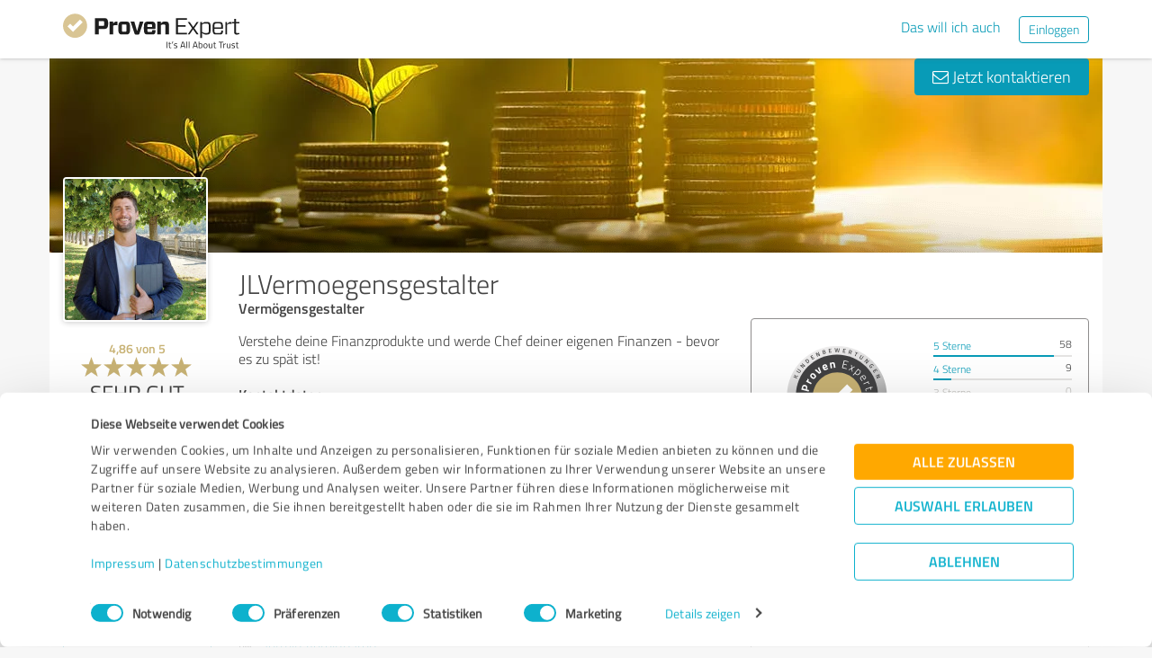

--- FILE ---
content_type: text/html; charset=UTF-8
request_url: https://www.provenexpert.com/de-de/jlvermoegensgestalter/?utm_source=seals&utm_campaign=proseal&utm_medium=profile&utm_content=4ed6dd5b-2f11-4da4-b6e6-db858a9cacf6
body_size: 40295
content:
<!DOCTYPE html>
<html lang="de" spellcheck="false">
	<head>
        <meta charset="utf-8">
                                <script id="Cookiebot" src="https://consent.cookiebot.com/uc.js" data-cbid="e89874dc-49a1-4fa1-9cec-8c95488ed95c" data-culture="DE" type="text/javascript"></script>
                        <title>JLVermoegensgestalter Erfahrungen &amp; Bewertungen</title>
		<meta name="viewport" content="width=device-width, initial-scale=1, minimum-scale=1, maximum-scale=1, user-scalable=no">
		<meta name="description" content="Erfahrungen &amp; Bewertungen zu JLVermoegensgestalter (Auerbach), Vermögensgestalter"><meta property="twitter:card" content="summary_large_image"><meta property="og:title" content="Bewertungsprofil von JLVermoegensgestalter | ProvenExpert.com"><meta property="og:description" content="80 Bewertungen | Gesamtnote : Sehr Gut (4.86/5) | Empfehlungsquote : 100% | Top-Kompetenzen : Effizienz, Kundenorientierung, Kreative Impulse"><meta property="og:image" content="https://images.provenexpert.com/28/60/99837cc43956d15a22652ff1d8e9/jlvermoegensgestalter_full_1706697485.jpg"><meta property="og:image:width" content="344"><meta property="og:image:height" content="344"><meta property="og:image:secure_url" content="https://images.provenexpert.com/28/60/99837cc43956d15a22652ff1d8e9/jlvermoegensgestalter_full_1706697485.jpg"><meta property="og:image:secure_url:width" content="344"><meta property="og:image:secure_url:height" content="344"><meta property="twitter:image" content="https://images.provenexpert.com/28/60/99837cc43956d15a22652ff1d8e9/jlvermoegensgestalter_full_1706697485.jpg"><meta property="twitter:image:width" content="344"><meta property="twitter:image:height" content="344">
<link rel="canonical" href="https://www.provenexpert.com/de-de/jlvermoegensgestalter/">
<link rel="alternate" hreflang="de-DE" href="https://www.provenexpert.com/de-de/jlvermoegensgestalter/">
<link rel="alternate" hreflang="de" href="https://www.provenexpert.com/de-de/jlvermoegensgestalter/">
<link rel="alternate" hreflang="x-default" href="https://www.provenexpert.com/jlvermoegensgestalter/">
        <script>
window.dataLayer = window.dataLayer || [];
window.dataLayer.push({"visitorType":null,"orderID":null,"userPlan":null,"pageCategory":"profile","isEnterprise":"no","logged_in":false,"review_count":null,"profile_public":null,"plan":null,"free_user":false,"basic_user":false,"plus_user":false,"premium_user":false,"country":null,"germany":false,"row":false,"austria":false,"switzerland":false,"browser_language":"en","ui_language":"de","en_lang":false,"de_lang":true,"profile_visitor":true});
window.dataLayer.push({"event":"profile_page_visits"});
</script>
        <link rel="icon" type="image/svg+xml" href="https://www.provenexpert.com/images/favicons/favicon.svg">
<link rel="icon" type="image/png" sizes="256x256" href="https://www.provenexpert.com/images/favicons/favicon-256x256.png">
<link rel="icon" type="image/png" sizes="192x192" href="https://www.provenexpert.com/images/favicons/favicon-192x192.png">
<link rel="icon" type="image/png" sizes="128x128" href="https://www.provenexpert.com/images/favicons/favicon-128x128.png">
<link rel="icon" type="image/png" sizes="96x96" href="https://www.provenexpert.com/images/favicons/favicon-96x96.png">
<link rel="icon" type="image/png" sizes="32x32" href="https://www.provenexpert.com/images/favicons/favicon-32x32.png">
<link rel="icon" type="image/x-icon" sizes="16x16 32x32 48x48 96x96 144x144 192x192 240x240 256x256" href="https://www.provenexpert.com/favicon.ico">
<link rel="apple-touch-icon" sizes="180x180" href="https://www.provenexpert.com/images/favicons/apple-touch-icon.png">
<link rel="preload" href="https://www.provenexpert.com/webfonts/fontawesome-webfont.woff?v=4.0.3" as="font" type="font/woff" crossorigin>
<link rel="preload" href="https://www.provenexpert.com/webfonts/titillium_ext_latin/titilliumweb-extralight-webfont.woff" as="font" type="font/woff" crossorigin>
<link rel="preload" href="https://www.provenexpert.com/webfonts/titillium_ext_latin/titilliumweb-light-webfont.woff" as="font" type="font/woff" crossorigin>
<link rel="preload" href="https://www.provenexpert.com/webfonts/titillium_ext_latin/titilliumweb-regular-webfont.woff" as="font" type="font/woff" crossorigin>
<link rel="preload" href="https://www.provenexpert.com/webfonts/titillium_ext_latin/titilliumweb-semibold-webfont.woff" as="font" type="font/woff" crossorigin>
<link rel="preload" href="https://www.provenexpert.com/webfonts/titillium_ext_latin/titilliumweb-bold-webfont.woff" as="font" type="font/woff" crossorigin>
<link rel="image_src" href="https://images.provenexpert.com/28/60/99837cc43956d15a22652ff1d8e9/jlvermoegensgestalter_full_1706697485.jpg">
<link rel="preload" href="https://www.provenexpert.com/webfonts/provenexpert.woff" as="font" type="font/woff" crossorigin>
<link rel="preload" href="https://images.provenexpert.com/28/60/99837cc43956d15a22652ff1d8e9/jlvermoegensgestalter_medium_1706697485.jpg" as="image" type="image/jpeg">
<link rel="preload" href="https://www.provenexpert.com/images/header/bg/finanzdienstleistung_5.webp" as="image" type="image/webp" media="(min-width: 768px)">
<link rel="preload" href="https://www.provenexpert.com/images/header/mobile/finanzdienstleistung_5.webp" as="image" type="image/webp" media="(max-width:767px)">
		<link rel="stylesheet" type="text/css" href="https://www.provenexpert.com/css/main.css?v=355" media="screen,print">
		        <meta name="author" content="ProvenExpert">
                        <script type="text/plain" data-cookieconsent="statistics">
        (function(w,d,s,l,i){w[l]=w[l]||[];w[l].push({'gtm.start':
        new Date().getTime(),event:'gtm.js'});var f=d.getElementsByTagName(s)[0],
        j=d.createElement(s),dl=l!='dataLayer'?'&l='+l:'';j.async=true;j.src=
        'https://www.googletagmanager.com/gtm.js?id='+i+dl;f.parentNode.insertBefore(j,f);
        })(window,document,'script','dataLayer','GTM-PKSQFV9');</script>
                    	</head>
	<body class="default webp peGreyBg locale-de-de provenexpert">

 
        
		                                                                        <div class="peHeader fixed">

	<div class="container">
		<div class="brow mt10">
			<div class="headerContainer">

				                    					    <div class="col1" style="margin-top:5px; position: relative;">
                            <a class="fl" href="https://www.provenexpert.com/de-de/?utm_source=Profil&amp;utm_medium=Button&amp;utm_campaign=Info" title="Zur ProvenExpert Startseite">							    <span class="logo "></span>
                            </a>						    						    	                    </div>
                    										
						                                                            <div class="fr hidden-xs" style="display:flex;padding-right:15px;margin-top:8px;">
                                                                    <span class="links _hidden-xs">
                                        <a class="mr20" style="margin-top:1px;" href="https://www.provenexpert.com/de-de/registrierung/?utm_source=Profil&amp;utm_medium=Button&amp;utm_campaign=Info&amp;utm_term=das_will_ich_auch" title="Das will ich auch">Das will ich auch</a>
                                    </span>
                                                                
                                <a class="peButton outline small fl" href="https://www.provenexpert.com/de-de/login/?utm_source=Profil&amp;utm_medium=Button&amp;utm_campaign=Info" title="Einloggen">Einloggen</a>
                                </div>
                            											
                                            <div class="visible-xs fr col4 mobileMenu">
                            <a class="fr" data-testid="menu-button" onclick="Nav.toggleMobileMenu(false);">
                                <span>
                                    <i class="fl fa fa-bars"></i><i class="fa fa-caret-down" style="margin-top:17px;"></i>
                                </span>
                            </a>

                                                    </div>
                        
							
			</div>
		</div>
	</div>

</div>




    <div id="profileContactHeader" class="peHeader fixed profileContact hidden">
        <div class="container">
            <div class="brow">
                <div class="col-md-7 col-sm-8 mt5">
                    <img id="userAvatar" class="fl mt5" width="40" height="40" src="https://images.provenexpert.com/28/60/99837cc43956d15a22652ff1d8e9/jlvermoegensgestalter_medium_1706697485.jpg" alt="JLVermoegensgestalter">
                    <div class="blueText peSub fl mt0 mb0 ml10 pointer" style="width:88%;" onclick="Tools.scrollTo('#topscroll',500);" title="Details zu JLVermoegensgestalter ansehen">
                        <div style="margin-top:11px;">JLVermoegensgestalter</div>
                    </div>
                </div>

                <div class="col-md-5 col-sm-4 rightText mt10">
                                            <a class="peButton fr" onclick="return Profile.scrollToContact('contact');" href="#kontakt" title="Nachricht an JLVermoegensgestalter schreiben"><i class="fa fa-envelope-o"></i> Nachricht schreiben</a>
                    
                                                                
                                        <div class="hidden-sm fr mr30 pointer" style="margin-top:2px;" title="80 Bewertungen ansehen" onclick="Tools.scrollTo($('#ratings'),400,{offset:-70});">
                                                <div class="mtFix centerText" style="margin-top: 12px;">

                
                            <div class="profileStars centerStars clearfix"><span class="star gold"></span><span class="star gold"></span><span class="star gold"></span><span class="star gold"></span><span class="star gold"></span></div>
        <div class="uc fontXL">Sehr Gut</div>
            
                </div>
                                            </div>
                                    </div>
            </div>
        </div>
    </div>
                                                		
		

	<div class="oldHeaderMargin"></div>


    
    

    
    



<div class="container">

    <script type="application/ld+json">{"@context":"https:\/\/schema.org","@type":"LocalBusiness","name":"JLVermoegensgestalter","image":{"@type":"ImageObject","@id":"https:\/\/www.provenexpert.com\/#\/schema\/ImageObject\/jlvermoegensgestalter","url":"https:\/\/images.provenexpert.com\/28\/60\/99837cc43956d15a22652ff1d8e9\/jlvermoegensgestalter_full_1706697485.jpg","width":{"@type":"QuantitativeValue","value":344,"unitCode":"E37","unitText":"pixel"},"height":{"@type":"QuantitativeValue","value":344,"unitCode":"E37","unitText":"pixel"},"contentUrl":"https:\/\/images.provenexpert.com\/28\/60\/99837cc43956d15a22652ff1d8e9\/jlvermoegensgestalter_full_1706697485.jpg"},"address":{"@type":"PostalAddress","streetAddress":"Ohrenbach 43","postalCode":"91275","addressLocality":"Auerbach","addressCountry":"de"},"aggregateRating":{"@type":"AggregateRating","worstRating":1,"bestRating":5,"ratingValue":4.86,"ratingCount":80,"reviewCount":35},"review":[{"@type":"Review","author":{"@type":"Person","name":"Sandra M."},"reviewRating":{"@type":"Rating","worstRating":1,"bestRating":5,"ratingValue":5},"datePublished":"2026-01-05","publisher":{"@type":"Organization","name":"Expert Systems AG","url":"https:\/\/www.provenexpert.com"},"reviewBody":"Herr Linder geht individuell auf unsere Bed\u00fcrfnisse ein. Es wird nicht versucht, einem Vertr\u00e4ge aufzuschwatzen, die man nicht ben\u00f6tigt. Die Gespr\u00e4che sind angenehm, auf Augenh\u00f6he und \u00fcberhaupt nicht abgehoben.\n\nWenn man Unterst\u00fctzung braucht, ist Herr Linder gut erreichbar und meldet sich schnell zur\u00fcck \u2013 sehr zuverl\u00e4ssig. Er ist ein freundlicher und kompetenter Berater. Ich bin rundum zufrieden."},{"@type":"Review","author":{"@type":"Person","name":"Leonie B."},"reviewRating":{"@type":"Rating","worstRating":1,"bestRating":5,"ratingValue":5},"datePublished":"2025-11-28","publisher":{"@type":"Organization","name":"Expert Systems AG","url":"https:\/\/www.provenexpert.com"},"reviewBody":"Ich bin sehr zufrieden, super Beratung und Umsetzung! Au\u00dferdem immer erreichbar, f\u00fchle mich sehr gut aufgehoben."},{"@type":"Review","author":{"@type":"Person","name":"Fabian L."},"reviewRating":{"@type":"Rating","worstRating":1,"bestRating":5,"ratingValue":4.6},"datePublished":"2025-10-26","publisher":{"@type":"Organization","name":"Expert Systems AG","url":"https:\/\/www.provenexpert.com"},"reviewBody":"J\u00fcrgen Lindner ist ein erfahrener Verm\u00f6gensberater.\nSeine Darstellung der M\u00f6glichkeiten zur Geldanlage ist kenntnisreich, detailliert und erfolgt unter sorgf\u00e4ltiger Herausarbeitung der Vorteile und Risiken."},{"@type":"Review","author":{"@type":"Person","name":"Sonja N."},"reviewRating":{"@type":"Rating","worstRating":1,"bestRating":5,"ratingValue":5},"datePublished":"2025-10-24","publisher":{"@type":"Organization","name":"Expert Systems AG","url":"https:\/\/www.provenexpert.com"},"reviewBody":"Er ist immer ansprechbar und k\u00fcmmert sich aktiv um meine Geldanlagen und warte nicht, bis ich auf ihn zugehe."},{"@type":"Review","author":{"@type":"Person","name":"Anonym"},"reviewRating":{"@type":"Rating","worstRating":1,"bestRating":5,"ratingValue":5},"datePublished":"2025-10-20","publisher":{"@type":"Organization","name":"Expert Systems AG","url":"https:\/\/www.provenexpert.com"},"reviewBody":"Sehr gute Beratung"},{"@type":"Review","author":{"@type":"Person","name":"Ramona P."},"reviewRating":{"@type":"Rating","worstRating":1,"bestRating":5,"ratingValue":5},"datePublished":"2024-05-08","publisher":{"@type":"Organization","name":"Expert Systems AG","url":"https:\/\/www.provenexpert.com"},"reviewBody":"Ich kann J\u00fcrgen auf jeden Fall weiterempfehlen. Die Beratung habe ich als sehr kompetent und angenehm empfunden."},{"@type":"Review","author":{"@type":"Person","name":"Matthias H."},"reviewRating":{"@type":"Rating","worstRating":1,"bestRating":5,"ratingValue":5},"datePublished":"2024-04-22","publisher":{"@type":"Organization","name":"Expert Systems AG","url":"https:\/\/www.provenexpert.com"},"reviewBody":"Sehr gute Qualit\u00e4t der Beratung und Umsetzung. Er nimmt sich sogar Zeit in seinem verdienten Urlaub sich um Belange seiner Kunden zu k\u00fcmmern"},{"@type":"Review","author":{"@type":"Person","name":"Nicole H."},"reviewRating":{"@type":"Rating","worstRating":1,"bestRating":5,"ratingValue":5},"datePublished":"2024-04-22","publisher":{"@type":"Organization","name":"Expert Systems AG","url":"https:\/\/www.provenexpert.com"},"reviewBody":"Zusammen Arbeit immer top. Uhrzeit spielt bei Ihm keine Rolle."},{"@type":"Review","author":{"@type":"Person","name":"Marie B."},"reviewRating":{"@type":"Rating","worstRating":1,"bestRating":5,"ratingValue":4.4},"datePublished":"2024-04-07","publisher":{"@type":"Organization","name":"Expert Systems AG","url":"https:\/\/www.provenexpert.com"},"reviewBody":"Bisher hatte ich nur positive Erfahrungen. Die Beratung ist kompetent und es werden zeitnah Termine gefunden um Anliegen zu besprechen. Weiter so!"},{"@type":"Review","author":{"@type":"Person","name":"Anonym"},"reviewRating":{"@type":"Rating","worstRating":1,"bestRating":5,"ratingValue":5},"datePublished":"2024-03-12","publisher":{"@type":"Organization","name":"Expert Systems AG","url":"https:\/\/www.provenexpert.com"},"reviewBody":"Nimmt sich immer Zeit und erledigt die besprochenen Dinge sofort und zuverl\u00e4ssig."},{"@type":"Review","author":{"@type":"Person","name":"Anonym"},"reviewRating":{"@type":"Rating","worstRating":1,"bestRating":5,"ratingValue":4.4},"datePublished":"2024-02-28","publisher":{"@type":"Organization","name":"Expert Systems AG","url":"https:\/\/www.provenexpert.com"},"reviewBody":"Alle Fragen werden detailliert und verst\u00e4ndlich beantwortet"},{"@type":"Review","author":{"@type":"Person","name":"Hans B."},"reviewRating":{"@type":"Rating","worstRating":1,"bestRating":5,"ratingValue":5},"datePublished":"2024-02-18","publisher":{"@type":"Organization","name":"Expert Systems AG","url":"https:\/\/www.provenexpert.com"},"reviewBody":"Wir sind sehr zufrieden ,ob Beratung oder Kundenservice er ist immer erreichbar und hilft bei allen Problemen."},{"@type":"Review","author":{"@type":"Person","name":"Daniela S."},"reviewRating":{"@type":"Rating","worstRating":1,"bestRating":5,"ratingValue":5},"datePublished":"2024-02-12","publisher":{"@type":"Organization","name":"Expert Systems AG","url":"https:\/\/www.provenexpert.com"},"reviewBody":"Ich kann J\u00fcrgen empfehlen, da er immer z\u00fcgig und zielgerichtet auf meine Anliegen bzw. Fragen reagiert. Er hat f\u00fcr mich alles im Blick und macht mich auf evtl. \u00c4nderungen oder Anpassungen aufmerksam. Er versucht das meiste aus meinen Finanzen heraus zu holen. Ich f\u00fchle mich wirklich gut bei ihm aufgehoben."},{"@type":"Review","author":{"@type":"Person","name":"Dr. Manuel M."},"reviewRating":{"@type":"Rating","worstRating":1,"bestRating":5,"ratingValue":5},"datePublished":"2024-02-08","publisher":{"@type":"Organization","name":"Expert Systems AG","url":"https:\/\/www.provenexpert.com"},"reviewBody":"Ich bin schon lange Kunde. Immer wenn ich Fragen hatte, konnte mir unkompliziert und schnell geholfen werden."},{"@type":"Review","author":{"@type":"Person","name":" S."},"reviewRating":{"@type":"Rating","worstRating":1,"bestRating":5,"ratingValue":4.17},"datePublished":"2024-02-01","publisher":{"@type":"Organization","name":"Expert Systems AG","url":"https:\/\/www.provenexpert.com"},"reviewBody":"Er ist gewissenhaft und sorgsam mit Fragen und will das man zufrieden ist!"},{"@type":"Review","author":{"@type":"Person","name":"Artur S."},"reviewRating":{"@type":"Rating","worstRating":1,"bestRating":5,"ratingValue":5},"datePublished":"2024-02-01","publisher":{"@type":"Organization","name":"Expert Systems AG","url":"https:\/\/www.provenexpert.com"},"reviewBody":"Er wurde mir Empfohlen und war immer zufrieden mit ihm :)"},{"@type":"Review","author":{"@type":"Person","name":"Anonym"},"reviewRating":{"@type":"Rating","worstRating":1,"bestRating":5,"ratingValue":5},"datePublished":"2024-02-01","publisher":{"@type":"Organization","name":"Expert Systems AG","url":"https:\/\/www.provenexpert.com"},"reviewBody":"Herr Lindner weiss in jeder Situation einen einen Rat er ist sehr kompetenter Ansprechsparter.Er ist nicht auf Profid aus."},{"@type":"Review","author":{"@type":"Person","name":"Andrea G."},"reviewRating":{"@type":"Rating","worstRating":1,"bestRating":5,"ratingValue":5},"datePublished":"2024-02-01","publisher":{"@type":"Organization","name":"Expert Systems AG","url":"https:\/\/www.provenexpert.com"},"reviewBody":"K\u00fcmmert sich sofort um alle Belange"},{"@type":"Review","author":{"@type":"Person","name":"Ramona D."},"reviewRating":{"@type":"Rating","worstRating":1,"bestRating":5,"ratingValue":3.8},"datePublished":"2024-02-01","publisher":{"@type":"Organization","name":"Expert Systems AG","url":"https:\/\/www.provenexpert.com"},"reviewBody":"Ich empfinde den Service und Beratung sehr gut, kann bisher nichts gegenteiliges sagen.\nAuch neues gibt's immer Up top Date ohne \u00fcberm\u00e4\u00dfig aufdringlich zu sein...."},{"@type":"Review","author":{"@type":"Person","name":"Michael S."},"reviewRating":{"@type":"Rating","worstRating":1,"bestRating":5,"ratingValue":5},"datePublished":"2024-02-01","publisher":{"@type":"Organization","name":"Expert Systems AG","url":"https:\/\/www.provenexpert.com"},"reviewBody":"Alles bestens, werde immer fr\u00fchzeitig bei \u00c4nderungen abgeholt und bin gut beraten in jeder Hinsicht"}]}</script>
	<div id="customHeaderStyle" class="hidden">
</div>

<div class="brow mobileMt0">
	<div data-titleimage="finanzdienstleistung_5" class="col-xs-12 profileHeader profileHeader_finanzdienstleistung_5 item vcard">
                		
            <div class="contactButtons hidden-xs">
                
                                            <a class="peButton" onclick="return Profile.scrollToContact('contact');" href="#kontakt" title="Nachricht an JLVermoegensgestalter senden"><i class="fa fa-envelope-o"></i> Jetzt kontaktieren</a>
                    
                
            </div>

		

	</div>
</div>
<div class="brow whiteBg">

    <div class="col-md-push-2 col-md-10 col-sm-9 col-sm-push-3 col-xs-12">

        <h1 class="profileName">JLVermoegensgestalter</h1>

                    <h2 class="profileJob">Vermögensgestalter</h2>
        
    </div>



    <div class="col-md-pull-10 col-md-2 col-sm-pull-9 col-sm-3 col-xs-12 avatarColContainer" style="float:right;">
        <div class="brow">

    <div class="col-sm-12 col-xs-6">

        <div class="avatarContainer">
                            <img id="userAvatar" fetchpriority="high" class="fullmediaquery pointer" width="157" height="157" src="https://images.provenexpert.com/28/60/99837cc43956d15a22652ff1d8e9/jlvermoegensgestalter_medium_1706697485.jpg" alt="JLVermoegensgestalter" title="JLVermoegensgestalter" onclick="Profile.magnifyAvatar();">
                <div class="avatarZoom fa fa-search whiteText" onclick="Profile.magnifyAvatar();"></div>
            
                    </div>

                    </div>

    <div class="col-sm-12 col-xs-6" id="profileHeaderSummary">

        <div class="mtFix centerText" style="margin-top: 12px;">

                
                                                <div class="semibold goldText rating mt10">
                    <span>4,86</span> von <span>5</span>
                </div>
                            <div class="profileStars bigger centerStars clearfix"><span class="star gold"></span><span class="star gold"></span><span class="star gold"></span><span class="star gold"></span><span class="star gold"></span></div>
        <div class="ratingValueLabel">Sehr Gut</div>
                                    <div>
                    <span>80</span>

                                                                Bewertungen                                                                            </div>
                        
                        <div style="line-height:18px;">
                <div class="profileSep"></div>
                <span class="fontM">davon sind</span><br>
                <a onclick="Tools.scrollOpenExtRat();">
                    <span class="semibold">13</span> Bewertungen<br> aus <span class="semibold">1</span> anderen Quelle                </a>
            </div>
            </div>

    </div>
        
</div>
    <div class="profileSep"></div>
    <div class="mt10 mb25 centerText">
        <a href="https://info.provenexpert.com/de/pruefung-der-echtheit" target="_blank">Zur Echtheit der Bewertungen</a>
    </div>

<div class="mt25 centerText">
        
    
    <div class="mb15">
                                                <a class="peButton full profileSpecButton" onclick="Profile.openCodeLayer();Tools.trk('Profil','Referenz geben');" title="JLVermoegensgestalter bewerten">Jetzt bewerten</a>
                            </div>


<div class="mb15 shareButton-container">
        <a class="peButton outline shareButton small-font"
       data-share-link="Profile.openShareLayer(&quot;https:\/\/www.provenexpert.com\/de-de\/jlvermoegensgestalter\/&quot;,
                       &quot;JLVermoegensgestalter Erfahrungen &amp;amp; Bewertungen&quot;,
                       &quot;Erfahrungen &amp;amp; Bewertungen zu JLVermoegensgestalter (Auerbach), Verm\u00f6gensgestalter&quot;,
                       false);"
       title="Profil teilen"
       onclick="Profile.openShareLayer(&quot;https:\/\/www.provenexpert.com\/de-de\/jlvermoegensgestalter\/&quot;,
                       &quot;JLVermoegensgestalter Erfahrungen &amp;amp; Bewertungen&quot;,
                       &quot;Erfahrungen &amp;amp; Bewertungen zu JLVermoegensgestalter (Auerbach), Verm\u00f6gensgestalter&quot;,
                       false);">
        <span class="share-icon"></span>
        <span class="shareButton-text">Profil teilen</span>
    </a>
    
    </div>


    <div class="mb15">
        <a class="peButton visible-xs" style="margin-left:0; margin-top: 16px; margin-bottom: 28px"
           onclick="$('#contactUserFormContainer').removeClass('hidden-xs');Tools.scrollTo($('#kontakt'),200,{offset:20});"
           title="Nachricht an JLVermoegensgestalter senden"><i
                    class="fa fa-envelope-o"></i> Jetzt kontaktieren        </a>
    </div>
</div>
    </div>



    <div class="col-md-push-2 col-md-10 col-sm-9 col-sm-push-3 col-xs-12">

        <div class="brow">

                            <div class="clearfix visible-xs">
                    <div class="col-xs-12 centerText mt20 mb20">
                        <div class="collableGreyBg semibold sliderBarHeader" onclick="Profile.toggleArea('aboutMeDataContainer',$(this).find('a'),false);" data-testid="contact-expand-button">
                            Kontaktdaten                            <a class="fr" style="height:20px;margin-top:4px;margin-right:10px;"><span class="circleButtonSmall inv plus"></span></a>
                        </div>
                    </div>
                </div>
            

            <div id="aboutMeDataContainer" class="aboutMeDataContainer mt15 profileDefaultText col-md-7 col-sm-5 col-xs-12 mb15">

                
                <div class="brow">

                    <div class="col-xs-12 mb20">
                        <div id="welcomeTextPublic">
                            	<div class="clearfix welcomeTextParagraph">
				
					Verstehe deine Finanzprodukte und werde Chef deiner eigenen Finanzen - bevor es zu spät ist!			
							
		
					</div>


                        </div>
                    </div>


                    <div class="col-sm-12 col-md-6 col-xs-12 mb15 mobileMb20">
                        
                        <div id="personalPublic">
                            <div class="mb5 mobileMb5"><h3><strong>Kontaktdaten</strong></h3></div>

JLVermoegensgestalter<br>

<address>
        Ohrenbach 43
    <br>
        <div>
                    
                            91275                Auerbach                                </span>
                                        <br>
            </div>

    Deutschland<br>    </address>

	<span class="peicon-location mr5"></span>
    	<a title="Google Maps" href="https://www.google.de/maps?q=JLVermoegensgestalter+Ohrenbach+43%2C+91275+Auerbach%2C+Deutschland&hl=de" rel="nofollow" target="_blank" rel="noopener">Anfahrt</a>
	<br>

	<br>

	<strong class="mobileMb5">Ansprechpartner</strong>
	<br>
	Jürgen Lindner	<br><br>

<div>
			<span class="peicon-phone mr5"></span>
		<a href="tel:+4917622664776">+49 (0) 176 22664776</a>
		<br>
						<span class="peicon-email mr5"></span>
		<a title="E-Mail an JLVermoegensgestalter schreiben" href="mailto:info@jlvermoegensgestalter.de?Subject=Anfrage zu Ihrem ProvenExpert Profil"><span>E-Mail senden</span></a>
		<br>
	            <span class="peicon-document mr5"></span>
                <a rel="nofollow" onclick="Profile.showImprint('2NmokOQZjLQZ0LGp5xQZmuwA2LmAiOaZ');" title="Impressum">Impressum</a>
        <br>
    
            
                    <span class="peicon-calendar mr5"></span>
                            <a rel="nofollow" data-testid="profile-appointment-button" onclick="return Profile.scrollToContact('appointment');"><span>Termin vereinbaren</span></a>
                            <br>
            
</div>
                        </div>
                    </div>

                    <div id="slideshowContainer">
                                        </div>

                                            <div class="col-sm-12 col-md-6 col-xs-12">

                            <div class="mb20">
                                                                                            </div>



                                                            <div style="position:relative;" class="mb15">
                                    
                                                                            <div class="mb5 mobileMb5"><h3><strong>Webseiten</strong></h3></div>
                                        <div id="profilesPublic"><div class="clearfix"><span class="fl peicon-new-window mr5"></span><a href="http://www.JLVermoegensgestalter.de" target="_blank" title="JLVermoegensgestalter"><span class="fl mb10 mobileMb5 ulHover" style="width:85%;line-height:20px;word-wrap: break-word;">JLVermoegensgestalter</span></a></div></div>
                                             <div class="mb5 mobileMb5 mt20"><h3><strong>Soziale Medien</strong></h3></div>
                                        <div id="profilesPublic"><div class="socialSharing clearfix mt10"><a href="https://www.facebook.com/juergenlindnervermoegensgestalter/?ref=pages_you_manage" class="noHover" target="_blank" rel="nofollow" title="Zum Facebook-Profil von JLVermoegensgestalter"><span class="userSocialSquareLinks facebook"></span></a></div></div>
                                                                                                           </div>
                                                                                </div>
                    
                </div>
                
            </div>

            
            <div class="col-md-5 col-sm-7 col-xs-12" style="">

                                    <div id="headerRatings" class="mobileMt10 profileDefaultText ieWidth40">
                                	<div class="peProfileBorder peProfilePaddingContainer sealContainer mt0 mb15 mobileMb10">
		<div class="brow">
            <div class="col-xs-6 col-sm-6 col-lg-6">
                <div class="centerText profileQualitySeal">

                    
                                            
                        <img class="full pointer awardBadge"
                             alt="100% Empfehlungen"
                                                             src="https://www.provenexpert.com/profile/de-de/circle.svg?rec=100&scenario=a"
                                                          title="Mehr Infos anzeigen" onclick="Profile.toggleSealInfo()" width="154" height="112">


                                                            </div>
			</div>
                                        <div class="col-xs-6 col-sm-6 col-lg-6 sealInfo hidden">
                    Mit dem ProvenExpert-Qualitätssiegel werden Dienstleister <strong>ab 10 Kundenbewertungen</strong> ausgezeichnet, deren <strong>Empfehlungsquote mindestens 90%</strong> beträgt.                </div>
            					<div class="col-xs-6 col-sm-6 col-lg-6 barGraph">
									<div>
						<span style="font-size: 12px;"><a href="#" data-star="5" title="5-Sterne-Bewertungen anzeigen">5 Sterne</a></span>						<span style="font-size: 12px;" class="fr">58</span>
					</div>
					<div class="chartBg">
                        						    <div style="width: 87%;" class="chart"></div>
                        					</div>
									<div>
						<span style="font-size: 12px;"><a href="#" data-star="4" title="4-Sterne-Bewertungen anzeigen">4 Sterne</a></span>						<span style="font-size: 12px;" class="fr">9</span>
					</div>
					<div class="chartBg">
                        						    <div style="width: 13%;" class="chart"></div>
                        					</div>
									<div>
						<span style="font-size: 12px;" class="disabledText">3 Sterne</span>						<span style="font-size: 12px;" class="fr disabledText">0</span>
					</div>
					<div class="chartBg">
                        						    <div style="width: 0%;" class="chart"></div>
                        					</div>
									<div>
						<span style="font-size: 12px;" class="disabledText">2 Sterne</span>						<span style="font-size: 12px;" class="fr disabledText">0</span>
					</div>
					<div class="chartBg">
                        						    <div style="width: 0%;" class="chart"></div>
                        					</div>
									<div>
						<span style="font-size: 12px;" class="disabledText">1 Stern</span>						<span style="font-size: 12px;" class="fr disabledText">0</span>
					</div>
					<div class="chartBg">
                        						    <div style="width: 0%;" class="chart"></div>
                        					</div>
				
			</div>
				</div>

            	</div>
    

			<div class="peProfileBorder peProfilePaddingContainer profileHeaderSummaryPadding mt15 mobileMt10 mb15 mobileMb0">
			<div class="profileStars profileSummaryCompLabel">

                                                    <div class="compRatingLine brow defaultText" >
            <div class="col-xs-6">
                                    <a class="defaultText noHover defaultCursor">Qualität</a>
                            </div>

        <div class="col-xs-6 noPadding-md noPadding-sm padding-xs">
                            <span class="fl mt5"><span class="star gold"></span><span class="star gold"></span><span class="star gold"></span><span class="star gold"></span><span class="star gold"></span></span>
                <span class="hidden-xs goldText headerStarCount">4,81</span>
                    </div>
    </div>
                                            <div class="compRatingLine brow defaultText" >
            <div class="col-xs-6">
                                    <a class="defaultText noHover defaultCursor">Nutzen</a>
                            </div>

        <div class="col-xs-6 noPadding-md noPadding-sm padding-xs">
                            <span class="fl mt5"><span class="star gold"></span><span class="star gold"></span><span class="star gold"></span><span class="star gold"></span><span class="star gold"></span></span>
                <span class="hidden-xs goldText headerStarCount">4,78</span>
                    </div>
    </div>
                                            <div class="compRatingLine brow defaultText" >
            <div class="col-xs-6">
                                    <a class="defaultText noHover defaultCursor">Leistungen</a>
                            </div>

        <div class="col-xs-6 noPadding-md noPadding-sm padding-xs">
                            <span class="fl mt5"><span class="star gold"></span><span class="star gold"></span><span class="star gold"></span><span class="star gold"></span><span class="star gold_grey"></span></span>
                <span class="hidden-xs goldText headerStarCount">4,73</span>
                    </div>
    </div>
                                            <div class="compRatingLine brow defaultText" >
            <div class="col-xs-6">
                                    <a class="defaultText noHover defaultCursor">Umsetzung</a>
                            </div>

        <div class="col-xs-6 noPadding-md noPadding-sm padding-xs">
                            <span class="fl mt5"><span class="star gold"></span><span class="star gold"></span><span class="star gold"></span><span class="star gold"></span><span class="star gold"></span></span>
                <span class="hidden-xs goldText headerStarCount">4,89</span>
                    </div>
    </div>
                                            <div class="compRatingLine brow defaultText" >
            <div class="col-xs-6">
                                    <a class="defaultText noHover defaultCursor">Beratung</a>
                            </div>

        <div class="col-xs-6 noPadding-md noPadding-sm padding-xs">
                            <span class="fl mt5"><span class="star gold"></span><span class="star gold"></span><span class="star gold"></span><span class="star gold"></span><span class="star gold"></span></span>
                <span class="hidden-xs goldText headerStarCount">4,92</span>
                    </div>
    </div>
    </div>

    <div class="hr thin mt15 mobileMt5"></div>
    <div class="brow mt15 mobileMt5">
                                <div class="col-xs-6">
                    <div style="position:relative;">
                        <div class="profileSummaryCompLabel">
                                                                                                <span>
                                                                                    Kundenservice                                                                            </span>
                                                                                    </div>

                        <div class="uc goldText profileSummaryComp">
                                                            Sehr Gut (4,91)                                                    </div>
                    </div>
                </div>
                                    </div>
		</div>
	
                    </div>
                
            </div>

        </div>

    </div>

</div>

    <div id="avatarImageLayer" class="modal" tabindex="-1" role="dialog" aria-hidden="true">
	<div class="modal-dialog peAvatarLayer">
		<div class="modal-content">
			<div class="modal-body">
				<img id="userAvatarBig" class="full pointer" width="344" height="344" src="[data-uri]" alt="JLVermoegensgestalter" onclick="Profile.closeDialog('avatarImageLayer')" title="Schließen">
			</div>
		</div>
	</div>
</div>
<div id="imageAndVideoLayer" class="modal" tabindex="-1" role="dialog" aria-hidden="true">
</div>
    
			
			<div class="brow collableGreyBg hidden-xs">

			<div class="sliderBarHeader col-xs-12 centerText" style="font-size:18px;">
                <h2 class="fsInherit">
				<span id="topCompsLabel">				<span class="uc semibold">Top-Kompetenzen</span> <span class="ml5 hidden-xs" style="font-size:16px;">(Ermittelt aus 48 Kompetenzen)</span>	</span>
									<a class="hidden-xs fr" style="height:20px;margin-top:4px;" onclick="Profile.toggleArea('allCompetences',this,false);"><span class="circleButtonSmall inv plus" data-desktoptooltip="Alle Kompetenzen anzeigen" data-title="Nur Top-Kompetenzen anzeigen"></span></a>
								<a class="visible-xs fr" style="height:20px;margin-top:4px;" onclick="Profile.toggleArea('topCompContainer',this,false);"><span class="circleButtonSmall inv minus"></span></a>
                </h2>
			</div>
		</div>

		<div class="brow whiteBg visible-xs">
			<div class="col-xs-12 centerText mt20">
				<div class="collableGreyBg _peBrightGreyBg semibold sliderBarHeader" onclick="Profile.toggleArea('allCompetences',$(this).find('a'),false);">
					<span>Top-Kompetenzen</span>                    					    <a class="fr" style="height:20px;margin-top:4px;margin-right:10px;"><span class="circleButtonSmall inv plus"></span></a>
                    				</div>
			</div>
		</div>
	

	<div class="brow centerText">

									<div id="topCompContainer" class="col-xs-12 whiteBg topCompContainer mobileMb30">
											<div id="topComps">
							<div class="brow">
							<div class="col-sm-4 mt30 mb40 mobileMt10 mobileMb20 centerText topCompCol">
			
				<h3 class="topCompLabel mt0 mb0">
					<span class="peCheckIcon mr10"></span>
					                        						                            Effizienz                        						<span class="infoCircle hidden-xs" data-ttwidth="200" onmouseover="Profile.toggleTopCompDescr(this);" onmouseout="Profile.toggleTopCompDescr(this);"></span>
									</h3>
				
				<div class="topCompRating">
					<div class="semibold blueText">5,00 von 5</div>
					
					<div class="profileStars centerStars clearfix"><span class="star blue"></span><span class="star blue"></span><span class="star blue"></span><span class="star blue"></span><span class="star blue"></span></div>
					
					<div class="fontS mt5">8 Bewertungen</div>
				
					<div class="visible-xs profileSep topCompSep"></div>				</div>
				
				<div class="topCompDescr aboutMeDataContainer hidden mt20">
                    JLVermoegensgestalter verhilft dazu, aus den Gegebenheiten das Maximale herauszuholen.				</div>
			</div>
												<div class="col-sm-4 mt30 mb40 mobileMt10 mobileMb20 centerText topCompCol">
			
				<h3 class="topCompLabel mt0 mb0">
					<span class="peCheckIcon mr10"></span>
					                        						                            Kundenorientierung                        						<span class="infoCircle hidden-xs" data-ttwidth="200" onmouseover="Profile.toggleTopCompDescr(this);" onmouseout="Profile.toggleTopCompDescr(this);"></span>
									</h3>
				
				<div class="topCompRating">
					<div class="semibold blueText">4,88 von 5</div>
					
					<div class="profileStars centerStars clearfix"><span class="star blue"></span><span class="star blue"></span><span class="star blue"></span><span class="star blue"></span><span class="star blue"></span></div>
					
					<div class="fontS mt5">8 Bewertungen</div>
				
					<div class="visible-xs profileSep topCompSep"></div>				</div>
				
				<div class="topCompDescr aboutMeDataContainer hidden mt20">
                    JLVermoegensgestalter realisiert individuell ausgerichtete Lösungen.				</div>
			</div>
												<div class="col-sm-4 mt30 mb40 mobileMt10 mobileMb20 centerText topCompCol">
			
				<h3 class="topCompLabel mt0 mb0">
					<span class="peCheckIcon mr10"></span>
					                        						                            Kreative Impulse                        						<span class="infoCircle hidden-xs" data-ttwidth="200" onmouseover="Profile.toggleTopCompDescr(this);" onmouseout="Profile.toggleTopCompDescr(this);"></span>
									</h3>
				
				<div class="topCompRating">
					<div class="semibold blueText">4,88 von 5</div>
					
					<div class="profileStars centerStars clearfix"><span class="star blue"></span><span class="star blue"></span><span class="star blue"></span><span class="star blue"></span><span class="star blue"></span></div>
					
					<div class="fontS mt5">8 Bewertungen</div>
				
									</div>
				
				<div class="topCompDescr aboutMeDataContainer hidden mt20">
                    JLVermoegensgestalter steigert das Ergebnis durch kreative Impulse.				</div>
			</div>
								</div>						</div>
									</div>
					
	</div>


	<div>
					<div id="allCompetences" class="responsiveAllCompetences" style="display:none;">
					
				<div class="brow whiteBg">
			<div class="col-xs-12">
				<div class="collapseSection " id="cs_quality" data-state="closed">
				  <div class="collapseTitle brow" data-desktoptooltip="4,81  von 5 Sternen<br>von 65 Kunden bewertet">
				    <div class="label col-sm-5 col-xs-12 mobileCenterText">Qualität</div>
				    
						<div class="collapseSectionClosedData rating col-md-2 col-sm-3 col-xs-6 centerText">
											      	<div class="starRating profileStars bigger centerStars clearfix"><div class="mt5"><span class="star gold"></span><span class="star gold"></span><span class="star gold"></span><span class="star gold"></span><span class="star gold"></span></div></div>
				      		
				    </div>
				    
				    <div class="collapseSectionClosedData col-sm-3 col-xs-6">
				    					    		<div class="ratingValue">Sehr Gut</div>
				    					    </div>
				
				    				    					    	
						    <div class="collapseSectionOpenData col-md-2 col-sm-3 col-xs-12 hidden">
						    	&nbsp;
						    	<div class="allCompHeaderBox whiteBg centerText">
						    		<div class="semibold goldText mt5" style="font-size:14px;">4,81 von 5</div>
										<div class="profileStars bigger centerStars clearfix"><span class="star gold"></span><span class="star gold"></span><span class="star gold"></span><span class="star gold"></span><span class="star gold"></span></div>
										<div class="ratingValueLabel">Sehr Gut</div>
										<div class="mb15" style="font-size:14px;">65 Bewertungen</div>
									</div>
						    </div>
						    <div class="collapseSectionOpenData col-sm-3 col-xs-12 hidden">&nbsp;</div>
				    	
						    <div class="collapseButton col-md-2 col-sm-1">
						      <span class="circleButton gold plus fr" style="margin-top:1px;"></span>
						      <span class="moreLabel fr _blueText mr10 fontL light hidden-sm hidden-xs" style="margin-top:8px;" data-label="weniger">Details</span>
						    </div>
					    				    				  </div>
				  
				  <div class="clearfix">
					  <div class="collapseContentHeader brow hidden mt20 mb25">
						  <div class="collableGreyBg col-xs-12 semibold" style="font-size:18px;">
								<div class="mt5 mb5">Bewertete Kompetenzen</div>
							</div>
						</div>
					</div>
				  
				  <div class="collapseContent brow light" onmouseout="Popover.close('questionSumWindow');">
				  
				    				          
				        				              
				    				          
				        														        						
					          <div class="ccRow question" data-sv="149">
					            <div class="ccRowContent question row">
					              <div class="label col-sm-5 col-xs-12">
                                                                                                                              <span class="blueText fl helpCursor infoPopupElem" style="width:200px;"
                                                    data-sumdata='{"e":this,"r":"4,75","c":8,"comp":"JLVermoegensgestalter bietet professionelle Leistungen."}'>
																Professionalität                                                  <span class="ml5 defaultText noHover">(8)</span>
                                                </span>
                                                                                					
					              </div>

					              <div class="col-md-2 col-sm-3 col-xs-6 rating centerText mobileNoCenterText">
					              						                	<div class="starRating profileStars centerStars clearfix"><div><span class="star blue"></span><span class="star blue"></span><span class="star blue"></span><span class="star blue"></span><span class="star blue"></span></div></div>
					                					              </div>
					              
												<div class="col-md-5 col-sm-4 col-xs-6">
													<div class="ratingValue">
																													Sehr Gut																											</div>
												</div>	
					            </div>
					          </div>
				          				        				              
				    				          
				        														        						
					          <div class="ccRow question" data-sv="150">
					            <div class="ccRowContent question row">
					              <div class="label col-sm-5 col-xs-12">
                                                                                                                              <span class="blueText fl helpCursor infoPopupElem" style="width:200px;"
                                                    data-sumdata='{"e":this,"r":"4,88","c":8,"comp":"JLVermoegensgestalter ermöglicht, die gesetzten Ziele zu erreichen."}'>
																Zielerreichung                                                  <span class="ml5 defaultText noHover">(8)</span>
                                                </span>
                                                                                					
					              </div>

					              <div class="col-md-2 col-sm-3 col-xs-6 rating centerText mobileNoCenterText">
					              						                	<div class="starRating profileStars centerStars clearfix"><div><span class="star blue"></span><span class="star blue"></span><span class="star blue"></span><span class="star blue"></span><span class="star blue"></span></div></div>
					                					              </div>
					              
												<div class="col-md-5 col-sm-4 col-xs-6">
													<div class="ratingValue">
																													Sehr Gut																											</div>
												</div>	
					            </div>
					          </div>
				          				        				              
				    				          
				        														        						
					          <div class="ccRow question" data-sv="150">
					            <div class="ccRowContent question row">
					              <div class="label col-sm-5 col-xs-12">
                                                                                                                              <span class="blueText fl helpCursor infoPopupElem" style="width:200px;"
                                                    data-sumdata='{"e":this,"r":"4,88","c":8,"comp":"JLVermoegensgestalter realisiert individuell ausgerichtete Lösungen."}'>
																Kundenorientierung                                                  <span class="ml5 defaultText noHover">(8)</span>
                                                </span>
                                                                                					
					              </div>

					              <div class="col-md-2 col-sm-3 col-xs-6 rating centerText mobileNoCenterText">
					              						                	<div class="starRating profileStars centerStars clearfix"><div><span class="star blue"></span><span class="star blue"></span><span class="star blue"></span><span class="star blue"></span><span class="star blue"></span></div></div>
					                					              </div>
					              
												<div class="col-md-5 col-sm-4 col-xs-6">
													<div class="ratingValue">
																													Sehr Gut																											</div>
												</div>	
					            </div>
					          </div>
				          				        				              
				    				          
				        														        						
					          <div class="ccRow question" data-sv="151">
					            <div class="ccRowContent question row">
					              <div class="label col-sm-5 col-xs-12">
                                                                                                                              <span class="blueText fl helpCursor infoPopupElem" style="width:200px;"
                                                    data-sumdata='{"e":this,"r":"5,00","c":8,"comp":"JLVermoegensgestalter verhilft dazu, aus den Gegebenheiten das Maximale herauszuholen."}'>
																Effizienz                                                  <span class="ml5 defaultText noHover">(8)</span>
                                                </span>
                                                                                					
					              </div>

					              <div class="col-md-2 col-sm-3 col-xs-6 rating centerText mobileNoCenterText">
					              						                	<div class="starRating profileStars centerStars clearfix"><div><span class="star blue"></span><span class="star blue"></span><span class="star blue"></span><span class="star blue"></span><span class="star blue"></span></div></div>
					                					              </div>
					              
												<div class="col-md-5 col-sm-4 col-xs-6">
													<div class="ratingValue">
																													Sehr Gut																											</div>
												</div>	
					            </div>
					          </div>
				          				        				              
				    				          
				        														        						
					          <div class="ccRow question" data-sv="150">
					            <div class="ccRowContent question row">
					              <div class="label col-sm-5 col-xs-12">
                                                                                                                              <span class="blueText fl helpCursor infoPopupElem" style="width:200px;"
                                                    data-sumdata='{"e":this,"r":"4,88","c":8,"comp":"JLVermoegensgestalter steigert das Ergebnis durch kreative Impulse."}'>
																Kreative Impulse                                                  <span class="ml5 defaultText noHover">(8)</span>
                                                </span>
                                                                                					
					              </div>

					              <div class="col-md-2 col-sm-3 col-xs-6 rating centerText mobileNoCenterText">
					              						                	<div class="starRating profileStars centerStars clearfix"><div><span class="star blue"></span><span class="star blue"></span><span class="star blue"></span><span class="star blue"></span><span class="star blue"></span></div></div>
					                					              </div>
					              
												<div class="col-md-5 col-sm-4 col-xs-6">
													<div class="ratingValue">
																													Sehr Gut																											</div>
												</div>	
					            </div>
					          </div>
				          				        				              
				    				          
				        														        						
					          <div class="ccRow question" data-sv="150">
					            <div class="ccRowContent question row">
					              <div class="label col-sm-5 col-xs-12">
                                                                                                                              <span class="blueText fl helpCursor infoPopupElem" style="width:200px;"
                                                    data-sumdata='{"e":this,"r":"4,88","c":8,"comp":"Kunden sind mit dem Ergebnis insgesamt zufrieden."}'>
																Kundenzufriedenheit                                                  <span class="ml5 defaultText noHover">(8)</span>
                                                </span>
                                                                                					
					              </div>

					              <div class="col-md-2 col-sm-3 col-xs-6 rating centerText mobileNoCenterText">
					              						                	<div class="starRating profileStars centerStars clearfix"><div><span class="star blue"></span><span class="star blue"></span><span class="star blue"></span><span class="star blue"></span><span class="star blue"></span></div></div>
					                					              </div>
					              
												<div class="col-md-5 col-sm-4 col-xs-6">
													<div class="ratingValue">
																													Sehr Gut																											</div>
												</div>	
					            </div>
					          </div>
				          				        				              
				    				          
				        														        						
					          <div class="ccRow question" data-sv="149">
					            <div class="ccRowContent question row">
					              <div class="label col-sm-5 col-xs-12">
                                                                                                                              <span class="blueText fl helpCursor infoPopupElem" style="width:200px;"
                                                    data-sumdata='{"e":this,"r":"4,75","c":8,"comp":"Das Ergebnis erfüllt alle Anforderungen."}'>
																Auftragserfolg                                                  <span class="ml5 defaultText noHover">(8)</span>
                                                </span>
                                                                                					
					              </div>

					              <div class="col-md-2 col-sm-3 col-xs-6 rating centerText mobileNoCenterText">
					              						                	<div class="starRating profileStars centerStars clearfix"><div><span class="star blue"></span><span class="star blue"></span><span class="star blue"></span><span class="star blue"></span><span class="star blue"></span></div></div>
					                					              </div>
					              
												<div class="col-md-5 col-sm-4 col-xs-6">
													<div class="ratingValue">
																													Sehr Gut																											</div>
												</div>	
					            </div>
					          </div>
				          				        				              
				    				          
				        														        						
					          <div class="ccRow question" data-sv="150">
					            <div class="ccRowContent question row">
					              <div class="label col-sm-5 col-xs-12">
                                                                                                                              <span class="blueText fl helpCursor infoPopupElem" style="width:200px;"
                                                    data-sumdata='{"e":this,"r":"4,88","c":8,"comp":"Die Leistungen versprechen nachhaltige Zufriedenheit."}'>
																Nachhaltigkeit                                                  <span class="ml5 defaultText noHover">(8)</span>
                                                </span>
                                                                                					
					              </div>

					              <div class="col-md-2 col-sm-3 col-xs-6 rating centerText mobileNoCenterText">
					              						                	<div class="starRating profileStars centerStars clearfix"><div><span class="star blue"></span><span class="star blue"></span><span class="star blue"></span><span class="star blue"></span><span class="star blue"></span></div></div>
					                					              </div>
					              
												<div class="col-md-5 col-sm-4 col-xs-6">
													<div class="ratingValue">
																													Sehr Gut																											</div>
												</div>	
					            </div>
					          </div>
				          				        				              
				    				          
				        													        				              
				            
				  </div>
				</div>
			</div>
		</div>
		
				<div class="brow whiteBg">
			<div class="col-xs-12">
				<div class="collapseSection " id="cs_value" data-state="closed">
				  <div class="collapseTitle brow" data-desktoptooltip="4,78  von 5 Sternen<br>von 66 Kunden bewertet">
				    <div class="label col-sm-5 col-xs-12 mobileCenterText">Nutzen</div>
				    
						<div class="collapseSectionClosedData rating col-md-2 col-sm-3 col-xs-6 centerText">
											      	<div class="starRating profileStars bigger centerStars clearfix"><div class="mt5"><span class="star gold"></span><span class="star gold"></span><span class="star gold"></span><span class="star gold"></span><span class="star gold"></span></div></div>
				      		
				    </div>
				    
				    <div class="collapseSectionClosedData col-sm-3 col-xs-6">
				    					    		<div class="ratingValue">Sehr Gut</div>
				    					    </div>
				
				    				    					    	
						    <div class="collapseSectionOpenData col-md-2 col-sm-3 col-xs-12 hidden">
						    	&nbsp;
						    	<div class="allCompHeaderBox whiteBg centerText">
						    		<div class="semibold goldText mt5" style="font-size:14px;">4,78 von 5</div>
										<div class="profileStars bigger centerStars clearfix"><span class="star gold"></span><span class="star gold"></span><span class="star gold"></span><span class="star gold"></span><span class="star gold"></span></div>
										<div class="ratingValueLabel">Sehr Gut</div>
										<div class="mb15" style="font-size:14px;">66 Bewertungen</div>
									</div>
						    </div>
						    <div class="collapseSectionOpenData col-sm-3 col-xs-12 hidden">&nbsp;</div>
				    	
						    <div class="collapseButton col-md-2 col-sm-1">
						      <span class="circleButton gold plus fr" style="margin-top:1px;"></span>
						      <span class="moreLabel fr _blueText mr10 fontL light hidden-sm hidden-xs" style="margin-top:8px;" data-label="weniger">Details</span>
						    </div>
					    				    				  </div>
				  
				  <div class="clearfix">
					  <div class="collapseContentHeader brow hidden mt20 mb25">
						  <div class="collableGreyBg col-xs-12 semibold" style="font-size:18px;">
								<div class="mt5 mb5">Bewertete Kompetenzen</div>
							</div>
						</div>
					</div>
				  
				  <div class="collapseContent brow light" onmouseout="Popover.close('questionSumWindow');">
				  
				    				          
				        				              
				    				          
				        														        						
					          <div class="ccRow question" data-sv="148">
					            <div class="ccRowContent question row">
					              <div class="label col-sm-5 col-xs-12">
                                                                                                                              <span class="blueText fl helpCursor infoPopupElem" style="width:200px;"
                                                    data-sumdata='{"e":this,"r":"4,86","c":7,"comp":"JLVermoegensgestalter bietet hilfreiche Informationen und Handlungsempfehlungen."}'>
																Handlungsempfehlungen                                                  <span class="ml5 defaultText noHover">(7)</span>
                                                </span>
                                                                                					
					              </div>

					              <div class="col-md-2 col-sm-3 col-xs-6 rating centerText mobileNoCenterText">
					              						                	<div class="starRating profileStars centerStars clearfix"><div><span class="star blue"></span><span class="star blue"></span><span class="star blue"></span><span class="star blue"></span><span class="star blue"></span></div></div>
					                					              </div>
					              
												<div class="col-md-5 col-sm-4 col-xs-6">
													<div class="ratingValue">
																													Sehr Gut																											</div>
												</div>	
					            </div>
					          </div>
				          				        				              
				    				          
				        														        						
					          <div class="ccRow question" data-sv="147">
					            <div class="ccRowContent question row">
					              <div class="label col-sm-5 col-xs-12">
                                                                                                                              <span class="blueText fl helpCursor infoPopupElem" style="width:200px;"
                                                    data-sumdata='{"e":this,"r":"4,71","c":7,"comp":"JLVermoegensgestalter realisiert für gleiche oder geringere Aufwendungen bessere Leistungen."}'>
																Leistungsoptimierung                                                  <span class="ml5 defaultText noHover">(7)</span>
                                                </span>
                                                                                					
					              </div>

					              <div class="col-md-2 col-sm-3 col-xs-6 rating centerText mobileNoCenterText">
					              						                	<div class="starRating profileStars centerStars clearfix"><div><span class="star blue"></span><span class="star blue"></span><span class="star blue"></span><span class="star blue"></span><span class="star blue_grey"></span></div></div>
					                					              </div>
					              
												<div class="col-md-5 col-sm-4 col-xs-6">
													<div class="ratingValue">
																													Sehr Gut																											</div>
												</div>	
					            </div>
					          </div>
				          				        				              
				    				          
				        														        						
					          <div class="ccRow question" data-sv="146">
					            <div class="ccRowContent question row">
					              <div class="label col-sm-5 col-xs-12">
                                                                                                                              <span class="blueText fl helpCursor infoPopupElem" style="width:200px;"
                                                    data-sumdata='{"e":this,"r":"4,57","c":7,"comp":"JLVermoegensgestalter ermöglicht Geld zu sparen, ohne auf Leistung zu verzichten."}'>
																Kostenoptimierung                                                  <span class="ml5 defaultText noHover">(7)</span>
                                                </span>
                                                                                					
					              </div>

					              <div class="col-md-2 col-sm-3 col-xs-6 rating centerText mobileNoCenterText">
					              						                	<div class="starRating profileStars centerStars clearfix"><div><span class="star blue"></span><span class="star blue"></span><span class="star blue"></span><span class="star blue"></span><span class="star blue_grey"></span></div></div>
					                					              </div>
					              
												<div class="col-md-5 col-sm-4 col-xs-6">
													<div class="ratingValue">
																													Sehr Gut																											</div>
												</div>	
					            </div>
					          </div>
				          				        				              
				    				          
				        														        						
					          <div class="ccRow question" data-sv="147">
					            <div class="ccRowContent question row">
					              <div class="label col-sm-5 col-xs-12">
                                                                                                                              <span class="blueText fl helpCursor infoPopupElem" style="width:200px;"
                                                    data-sumdata='{"e":this,"r":"4,71","c":7,"comp":"JLVermoegensgestalter unterstützt bei der Trennung von unpassenden Finanzprodukten."}'>
																Produktbereinigung                                                  <span class="ml5 defaultText noHover">(7)</span>
                                                </span>
                                                                                					
					              </div>

					              <div class="col-md-2 col-sm-3 col-xs-6 rating centerText mobileNoCenterText">
					              						                	<div class="starRating profileStars centerStars clearfix"><div><span class="star blue"></span><span class="star blue"></span><span class="star blue"></span><span class="star blue"></span><span class="star blue_grey"></span></div></div>
					                					              </div>
					              
												<div class="col-md-5 col-sm-4 col-xs-6">
													<div class="ratingValue">
																													Sehr Gut																											</div>
												</div>	
					            </div>
					          </div>
				          				        				              
				    				          
				        														        						
					          <div class="ccRow question" data-sv="148">
					            <div class="ccRowContent question row">
					              <div class="label col-sm-5 col-xs-12">
                                                                                                                              <span class="blueText fl helpCursor infoPopupElem" style="width:200px;"
                                                    data-sumdata='{"e":this,"r":"4,86","c":7,"comp":"JLVermoegensgestalter erfüllt die Leistungen in angemessener Zeit."}'>
																Bearbeitungszeit                                                  <span class="ml5 defaultText noHover">(7)</span>
                                                </span>
                                                                                					
					              </div>

					              <div class="col-md-2 col-sm-3 col-xs-6 rating centerText mobileNoCenterText">
					              						                	<div class="starRating profileStars centerStars clearfix"><div><span class="star blue"></span><span class="star blue"></span><span class="star blue"></span><span class="star blue"></span><span class="star blue"></span></div></div>
					                					              </div>
					              
												<div class="col-md-5 col-sm-4 col-xs-6">
													<div class="ratingValue">
																													Sehr Gut																											</div>
												</div>	
					            </div>
					          </div>
				          				        				              
				    				          
				        														        						
					          <div class="ccRow question" data-sv="149">
					            <div class="ccRowContent question row">
					              <div class="label col-sm-5 col-xs-12">
                                                                                                                              <span class="blueText fl helpCursor infoPopupElem" style="width:200px;"
                                                    data-sumdata='{"e":this,"r":"5,00","c":7,"comp":"... hält Absprachen und Termine zuverlässig ein."}'>
																Zuverlässigkeit                                                  <span class="ml5 defaultText noHover">(7)</span>
                                                </span>
                                                                                					
					              </div>

					              <div class="col-md-2 col-sm-3 col-xs-6 rating centerText mobileNoCenterText">
					              						                	<div class="starRating profileStars centerStars clearfix"><div><span class="star blue"></span><span class="star blue"></span><span class="star blue"></span><span class="star blue"></span><span class="star blue"></span></div></div>
					                					              </div>
					              
												<div class="col-md-5 col-sm-4 col-xs-6">
													<div class="ratingValue">
																													Sehr Gut																											</div>
												</div>	
					            </div>
					          </div>
				          				        				              
				    				          
				        														        						
					          <div class="ccRow question" data-sv="148">
					            <div class="ccRowContent question row">
					              <div class="label col-sm-5 col-xs-12">
                                                                                                                              <span class="blueText fl helpCursor infoPopupElem" style="width:200px;"
                                                    data-sumdata='{"e":this,"r":"4,86","c":7,"comp":"JLVermoegensgestalter gewährleistet eine vertrauensvolle Auftragsabwicklung."}'>
																Vertrauensverhältnis                                                  <span class="ml5 defaultText noHover">(7)</span>
                                                </span>
                                                                                					
					              </div>

					              <div class="col-md-2 col-sm-3 col-xs-6 rating centerText mobileNoCenterText">
					              						                	<div class="starRating profileStars centerStars clearfix"><div><span class="star blue"></span><span class="star blue"></span><span class="star blue"></span><span class="star blue"></span><span class="star blue"></span></div></div>
					                					              </div>
					              
												<div class="col-md-5 col-sm-4 col-xs-6">
													<div class="ratingValue">
																													Sehr Gut																											</div>
												</div>	
					            </div>
					          </div>
				          				        				              
				    				          
				        														        						
					          <div class="ccRow question" data-sv="148">
					            <div class="ccRowContent question row">
					              <div class="label col-sm-5 col-xs-12">
                                                                                                                              <span class="blueText fl helpCursor infoPopupElem" style="width:200px;"
                                                    data-sumdata='{"e":this,"r":"4,86","c":7,"comp":"JLVermoegensgestalter leistet persönliche Unterstützung und konstruktive Zusammenarbeit."}'>
																Kundenbetreuung                                                  <span class="ml5 defaultText noHover">(7)</span>
                                                </span>
                                                                                					
					              </div>

					              <div class="col-md-2 col-sm-3 col-xs-6 rating centerText mobileNoCenterText">
					              						                	<div class="starRating profileStars centerStars clearfix"><div><span class="star blue"></span><span class="star blue"></span><span class="star blue"></span><span class="star blue"></span><span class="star blue"></span></div></div>
					                					              </div>
					              
												<div class="col-md-5 col-sm-4 col-xs-6">
													<div class="ratingValue">
																													Sehr Gut																											</div>
												</div>	
					            </div>
					          </div>
				          				        				              
				    				          
				        														        						
					          <div class="ccRow question" data-sv="147">
					            <div class="ccRowContent question row">
					              <div class="label col-sm-5 col-xs-12">
                                                                                                                              <span class="blueText fl helpCursor infoPopupElem" style="width:200px;"
                                                    data-sumdata='{"e":this,"r":"4,71","c":7,"comp":"JLVermoegensgestalter setzt sich für Kundeninteressen gegenüber Dritten ein."}'>
																Interessenvertretung                                                  <span class="ml5 defaultText noHover">(7)</span>
                                                </span>
                                                                                					
					              </div>

					              <div class="col-md-2 col-sm-3 col-xs-6 rating centerText mobileNoCenterText">
					              						                	<div class="starRating profileStars centerStars clearfix"><div><span class="star blue"></span><span class="star blue"></span><span class="star blue"></span><span class="star blue"></span><span class="star blue_grey"></span></div></div>
					                					              </div>
					              
												<div class="col-md-5 col-sm-4 col-xs-6">
													<div class="ratingValue">
																													Sehr Gut																											</div>
												</div>	
					            </div>
					          </div>
				          				        				              
				    				          
				        														        						
					          <div class="ccRow question" data-sv="147">
					            <div class="ccRowContent question row">
					              <div class="label col-sm-5 col-xs-12">
                                                                                                                              <span class="blueText fl helpCursor infoPopupElem" style="width:200px;"
                                                    data-sumdata='{"e":this,"r":"4,71","c":7,"comp":"JLVermoegensgestalter erbringt zusätzliche Leistungen, die nicht selbstverständlich sind."}'>
																Zusatzleistungen                                                  <span class="ml5 defaultText noHover">(7)</span>
                                                </span>
                                                                                					
					              </div>

					              <div class="col-md-2 col-sm-3 col-xs-6 rating centerText mobileNoCenterText">
					              						                	<div class="starRating profileStars centerStars clearfix"><div><span class="star blue"></span><span class="star blue"></span><span class="star blue"></span><span class="star blue"></span><span class="star blue_grey"></span></div></div>
					                					              </div>
					              
												<div class="col-md-5 col-sm-4 col-xs-6">
													<div class="ratingValue">
																													Sehr Gut																											</div>
												</div>	
					            </div>
					          </div>
				          				        				              
				            
				  </div>
				</div>
			</div>
		</div>
		
				<div class="brow whiteBg">
			<div class="col-xs-12">
				<div class="collapseSection " id="cs_perf" data-state="closed">
				  <div class="collapseTitle brow" data-desktoptooltip="4,73  von 5 Sternen<br>von 67 Kunden bewertet">
				    <div class="label col-sm-5 col-xs-12 mobileCenterText">Leistungen</div>
				    
						<div class="collapseSectionClosedData rating col-md-2 col-sm-3 col-xs-6 centerText">
											      	<div class="starRating profileStars bigger centerStars clearfix"><div class="mt5"><span class="star gold"></span><span class="star gold"></span><span class="star gold"></span><span class="star gold"></span><span class="star gold_grey"></span></div></div>
				      		
				    </div>
				    
				    <div class="collapseSectionClosedData col-sm-3 col-xs-6">
				    					    		<div class="ratingValue">Sehr Gut</div>
				    					    </div>
				
				    				    					    	
						    <div class="collapseSectionOpenData col-md-2 col-sm-3 col-xs-12 hidden">
						    	&nbsp;
						    	<div class="allCompHeaderBox whiteBg centerText">
						    		<div class="semibold goldText mt5" style="font-size:14px;">4,73 von 5</div>
										<div class="profileStars bigger centerStars clearfix"><span class="star gold"></span><span class="star gold"></span><span class="star gold"></span><span class="star gold"></span><span class="star gold_grey"></span></div>
										<div class="ratingValueLabel">Sehr Gut</div>
										<div class="mb15" style="font-size:14px;">67 Bewertungen</div>
									</div>
						    </div>
						    <div class="collapseSectionOpenData col-sm-3 col-xs-12 hidden">&nbsp;</div>
				    	
						    <div class="collapseButton col-md-2 col-sm-1">
						      <span class="circleButton gold plus fr" style="margin-top:1px;"></span>
						      <span class="moreLabel fr _blueText mr10 fontL light hidden-sm hidden-xs" style="margin-top:8px;" data-label="weniger">Details</span>
						    </div>
					    				    				  </div>
				  
				  <div class="clearfix">
					  <div class="collapseContentHeader brow hidden mt20 mb25">
						  <div class="collableGreyBg col-xs-12 semibold" style="font-size:18px;">
								<div class="mt5 mb5">Bewertete Kompetenzen</div>
							</div>
						</div>
					</div>
				  
				  <div class="collapseContent brow light" onmouseout="Popover.close('questionSumWindow');">
				  
				    				          
				        				              
				    				          
				        														        						
					          <div class="ccRow question" data-sv="146">
					            <div class="ccRowContent question row">
					              <div class="label col-sm-5 col-xs-12">
                                                                                                                              <span class="blueText fl helpCursor infoPopupElem" style="width:200px;"
                                                    data-sumdata='{"e":this,"r":"4,83","c":6,"comp":"JLVermoegensgestalter bietet umfassende Leistungen an."}'>
																Leistungsspektrum                                                  <span class="ml5 defaultText noHover">(6)</span>
                                                </span>
                                                                                					
					              </div>

					              <div class="col-md-2 col-sm-3 col-xs-6 rating centerText mobileNoCenterText">
					              						                	<div class="starRating profileStars centerStars clearfix"><div><span class="star blue"></span><span class="star blue"></span><span class="star blue"></span><span class="star blue"></span><span class="star blue"></span></div></div>
					                					              </div>
					              
												<div class="col-md-5 col-sm-4 col-xs-6">
													<div class="ratingValue">
																													Sehr Gut																											</div>
												</div>	
					            </div>
					          </div>
				          				        				              
				    				          
				        														        						
					          <div class="ccRow question" data-sv="145">
					            <div class="ccRowContent question row">
					              <div class="label col-sm-5 col-xs-12">
                                                                                                                              <span class="blueText fl helpCursor infoPopupElem" style="width:200px;"
                                                    data-sumdata='{"e":this,"r":"4,67","c":6,"comp":"JLVermoegensgestalter bietet zeitgemäße Lösungen an."}'>
																Aktualität                                                  <span class="ml5 defaultText noHover">(6)</span>
                                                </span>
                                                                                					
					              </div>

					              <div class="col-md-2 col-sm-3 col-xs-6 rating centerText mobileNoCenterText">
					              						                	<div class="starRating profileStars centerStars clearfix"><div><span class="star blue"></span><span class="star blue"></span><span class="star blue"></span><span class="star blue"></span><span class="star blue_grey"></span></div></div>
					                					              </div>
					              
												<div class="col-md-5 col-sm-4 col-xs-6">
													<div class="ratingValue">
																													Sehr Gut																											</div>
												</div>	
					            </div>
					          </div>
				          				        				              
				    				          
				        														        						
					          <div class="ccRow question" data-sv="145">
					            <div class="ccRowContent question row">
					              <div class="label col-sm-5 col-xs-12">
                                                                                                                              <span class="blueText fl helpCursor infoPopupElem" style="width:200px;"
                                                    data-sumdata='{"e":this,"r":"4,67","c":6,"comp":"JLVermoegensgestalter überzeugt mit Fachkompetenz, Sachverstand und Erfahrung."}'>
																Fachkompetenz                                                  <span class="ml5 defaultText noHover">(6)</span>
                                                </span>
                                                                                					
					              </div>

					              <div class="col-md-2 col-sm-3 col-xs-6 rating centerText mobileNoCenterText">
					              						                	<div class="starRating profileStars centerStars clearfix"><div><span class="star blue"></span><span class="star blue"></span><span class="star blue"></span><span class="star blue"></span><span class="star blue_grey"></span></div></div>
					                					              </div>
					              
												<div class="col-md-5 col-sm-4 col-xs-6">
													<div class="ratingValue">
																													Sehr Gut																											</div>
												</div>	
					            </div>
					          </div>
				          				        				              
				    				          
				        														        						
					          <div class="ccRow question" data-sv="146">
					            <div class="ccRowContent question row">
					              <div class="label col-sm-5 col-xs-12">
                                                                                                                              <span class="blueText fl helpCursor infoPopupElem" style="width:200px;"
                                                    data-sumdata='{"e":this,"r":"4,83","c":6,"comp":"JLVermoegensgestalter berücksichtigt Rahmenbedingungen (z.B. Gesetze, Standards)."}'>
																Ganzheitlichkeit                                                  <span class="ml5 defaultText noHover">(6)</span>
                                                </span>
                                                                                					
					              </div>

					              <div class="col-md-2 col-sm-3 col-xs-6 rating centerText mobileNoCenterText">
					              						                	<div class="starRating profileStars centerStars clearfix"><div><span class="star blue"></span><span class="star blue"></span><span class="star blue"></span><span class="star blue"></span><span class="star blue"></span></div></div>
					                					              </div>
					              
												<div class="col-md-5 col-sm-4 col-xs-6">
													<div class="ratingValue">
																													Sehr Gut																											</div>
												</div>	
					            </div>
					          </div>
				          				        				              
				    				          
				        														        						
					          <div class="ccRow question" data-sv="145">
					            <div class="ccRowContent question row">
					              <div class="label col-sm-5 col-xs-12">
                                                                                                                              <span class="blueText fl helpCursor infoPopupElem" style="width:200px;"
                                                    data-sumdata='{"e":this,"r":"4,67","c":6,"comp":"JLVermoegensgestalter agiert engagiert und zielorientiert."}'>
																Engagement                                                  <span class="ml5 defaultText noHover">(6)</span>
                                                </span>
                                                                                					
					              </div>

					              <div class="col-md-2 col-sm-3 col-xs-6 rating centerText mobileNoCenterText">
					              						                	<div class="starRating profileStars centerStars clearfix"><div><span class="star blue"></span><span class="star blue"></span><span class="star blue"></span><span class="star blue"></span><span class="star blue_grey"></span></div></div>
					                					              </div>
					              
												<div class="col-md-5 col-sm-4 col-xs-6">
													<div class="ratingValue">
																													Sehr Gut																											</div>
												</div>	
					            </div>
					          </div>
				          				        				              
				    				          
				        														        						
					          <div class="ccRow question" data-sv="147">
					            <div class="ccRowContent question row">
					              <div class="label col-sm-5 col-xs-12">
                                                                                                                              <span class="blueText fl helpCursor infoPopupElem" style="width:200px;"
                                                    data-sumdata='{"e":this,"r":"5,00","c":6,"comp":"JLVermoegensgestalter erweckt einen seriösen, authentischen und sympathischen Eindruck."}'>
																Persönliches Auftreten                                                  <span class="ml5 defaultText noHover">(6)</span>
                                                </span>
                                                                                					
					              </div>

					              <div class="col-md-2 col-sm-3 col-xs-6 rating centerText mobileNoCenterText">
					              						                	<div class="starRating profileStars centerStars clearfix"><div><span class="star blue"></span><span class="star blue"></span><span class="star blue"></span><span class="star blue"></span><span class="star blue"></span></div></div>
					                					              </div>
					              
												<div class="col-md-5 col-sm-4 col-xs-6">
													<div class="ratingValue">
																													Sehr Gut																											</div>
												</div>	
					            </div>
					          </div>
				          				        				              
				    				          
				        														        						
					          <div class="ccRow question" data-sv="147">
					            <div class="ccRowContent question row">
					              <div class="label col-sm-5 col-xs-12">
                                                                                                                              <span class="blueText fl helpCursor infoPopupElem" style="width:200px;"
                                                    data-sumdata='{"e":this,"r":"5,00","c":6,"comp":"JLVermoegensgestalter handelt wertschätzend und aufmerksam."}'>
																Wertschätzung                                                  <span class="ml5 defaultText noHover">(6)</span>
                                                </span>
                                                                                					
					              </div>

					              <div class="col-md-2 col-sm-3 col-xs-6 rating centerText mobileNoCenterText">
					              						                	<div class="starRating profileStars centerStars clearfix"><div><span class="star blue"></span><span class="star blue"></span><span class="star blue"></span><span class="star blue"></span><span class="star blue"></span></div></div>
					                					              </div>
					              
												<div class="col-md-5 col-sm-4 col-xs-6">
													<div class="ratingValue">
																													Sehr Gut																											</div>
												</div>	
					            </div>
					          </div>
				          				        				              
				    				          
				        														        						
					          <div class="ccRow question" data-sv="147">
					            <div class="ccRowContent question row">
					              <div class="label col-sm-5 col-xs-12">
                                                                                                                              <span class="blueText fl helpCursor infoPopupElem" style="width:200px;"
                                                    data-sumdata='{"e":this,"r":"5,00","c":6,"comp":"JLVermoegensgestalter unterstützt dabei, wichtige Entscheidungen nicht aufzuschieben."}'>
																Mobilisierung                                                  <span class="ml5 defaultText noHover">(6)</span>
                                                </span>
                                                                                					
					              </div>

					              <div class="col-md-2 col-sm-3 col-xs-6 rating centerText mobileNoCenterText">
					              						                	<div class="starRating profileStars centerStars clearfix"><div><span class="star blue"></span><span class="star blue"></span><span class="star blue"></span><span class="star blue"></span><span class="star blue"></span></div></div>
					                					              </div>
					              
												<div class="col-md-5 col-sm-4 col-xs-6">
													<div class="ratingValue">
																													Sehr Gut																											</div>
												</div>	
					            </div>
					          </div>
				          				        				              
				    				          
				        														        						
					          <div class="ccRow question" data-sv="143">
					            <div class="ccRowContent question row">
					              <div class="label col-sm-5 col-xs-12">
                                                                                                                              <span class="blueText fl helpCursor infoPopupElem" style="width:200px;"
                                                    data-sumdata='{"e":this,"r":"4,33","c":6,"comp":"JLVermoegensgestalter agiert unabhängig (z.B. bzgl. Anbietern)."}'>
																Individuelle Beratung                                                  <span class="ml5 defaultText noHover">(6)</span>
                                                </span>
                                                                                					
					              </div>

					              <div class="col-md-2 col-sm-3 col-xs-6 rating centerText mobileNoCenterText">
					              						                	<div class="starRating profileStars centerStars clearfix"><div><span class="star blue"></span><span class="star blue"></span><span class="star blue"></span><span class="star blue"></span><span class="star blue_grey"></span></div></div>
					                					              </div>
					              
												<div class="col-md-5 col-sm-4 col-xs-6">
													<div class="ratingValue">
																													Gut																											</div>
												</div>	
					            </div>
					          </div>
				          				        				              
				    				          
				        														        						
					          <div class="ccRow question" data-sv="147">
					            <div class="ccRowContent question row">
					              <div class="label col-sm-5 col-xs-12">
                                                                                                                              <span class="blueText fl helpCursor infoPopupElem" style="width:200px;"
                                                    data-sumdata='{"e":this,"r":"5,00","c":6,"comp":"JLVermoegensgestalter unterstützt beim Schriftverkehr mit Dritten."}'>
																Schriftverkehr                                                  <span class="ml5 defaultText noHover">(6)</span>
                                                </span>
                                                                                					
					              </div>

					              <div class="col-md-2 col-sm-3 col-xs-6 rating centerText mobileNoCenterText">
					              						                	<div class="starRating profileStars centerStars clearfix"><div><span class="star blue"></span><span class="star blue"></span><span class="star blue"></span><span class="star blue"></span><span class="star blue"></span></div></div>
					                					              </div>
					              
												<div class="col-md-5 col-sm-4 col-xs-6">
													<div class="ratingValue">
																													Sehr Gut																											</div>
												</div>	
					            </div>
					          </div>
				          				        				              
				    				          
				        														        						
					          <div class="ccRow question" data-sv="147">
					            <div class="ccRowContent question row">
					              <div class="label col-sm-5 col-xs-12">
                                                                                                                              <span class="blueText fl helpCursor infoPopupElem" style="width:200px;"
                                                    data-sumdata='{"e":this,"r":"5,00","c":6,"comp":"JLVermoegensgestalter erstellt eine ordnungsgemäße und übersichtliche Dokumentation."}'>
																Dokumentation                                                  <span class="ml5 defaultText noHover">(6)</span>
                                                </span>
                                                                                					
					              </div>

					              <div class="col-md-2 col-sm-3 col-xs-6 rating centerText mobileNoCenterText">
					              						                	<div class="starRating profileStars centerStars clearfix"><div><span class="star blue"></span><span class="star blue"></span><span class="star blue"></span><span class="star blue"></span><span class="star blue"></span></div></div>
					                					              </div>
					              
												<div class="col-md-5 col-sm-4 col-xs-6">
													<div class="ratingValue">
																													Sehr Gut																											</div>
												</div>	
					            </div>
					          </div>
				          				        				              
				            
				  </div>
				</div>
			</div>
		</div>
		
				<div class="brow whiteBg">
			<div class="col-xs-12">
				<div class="collapseSection " id="cs_implement" data-state="closed">
				  <div class="collapseTitle brow" data-desktoptooltip="4,89  von 5 Sternen<br>von 67 Kunden bewertet">
				    <div class="label col-sm-5 col-xs-12 mobileCenterText">Umsetzung</div>
				    
						<div class="collapseSectionClosedData rating col-md-2 col-sm-3 col-xs-6 centerText">
											      	<div class="starRating profileStars bigger centerStars clearfix"><div class="mt5"><span class="star gold"></span><span class="star gold"></span><span class="star gold"></span><span class="star gold"></span><span class="star gold"></span></div></div>
				      		
				    </div>
				    
				    <div class="collapseSectionClosedData col-sm-3 col-xs-6">
				    					    		<div class="ratingValue">Sehr Gut</div>
				    					    </div>
				
				    				    					    	
						    <div class="collapseSectionOpenData col-md-2 col-sm-3 col-xs-12 hidden">
						    	&nbsp;
						    	<div class="allCompHeaderBox whiteBg centerText">
						    		<div class="semibold goldText mt5" style="font-size:14px;">4,89 von 5</div>
										<div class="profileStars bigger centerStars clearfix"><span class="star gold"></span><span class="star gold"></span><span class="star gold"></span><span class="star gold"></span><span class="star gold"></span></div>
										<div class="ratingValueLabel">Sehr Gut</div>
										<div class="mb15" style="font-size:14px;">67 Bewertungen</div>
									</div>
						    </div>
						    <div class="collapseSectionOpenData col-sm-3 col-xs-12 hidden">&nbsp;</div>
				    	
						    <div class="collapseButton col-md-2 col-sm-1">
						      <span class="circleButton gold plus fr" style="margin-top:1px;"></span>
						      <span class="moreLabel fr _blueText mr10 fontL light hidden-sm hidden-xs" style="margin-top:8px;" data-label="weniger">Details</span>
						    </div>
					    				    				  </div>
				  
				  <div class="clearfix">
					  <div class="collapseContentHeader brow hidden mt20 mb25">
						  <div class="collableGreyBg col-xs-12 semibold" style="font-size:18px;">
								<div class="mt5 mb5">Bewertete Kompetenzen</div>
							</div>
						</div>
					</div>
				  
				  <div class="collapseContent brow light" onmouseout="Popover.close('questionSumWindow');">
				  
				    				          
				        				              
				    				          
				        														        						
					          <div class="ccRow question" data-sv="146">
					            <div class="ccRowContent question row">
					              <div class="label col-sm-5 col-xs-12">
                                                                                                                              <span class="blueText fl helpCursor infoPopupElem" style="width:200px;"
                                                    data-sumdata='{"e":this,"r":"4,83","c":6,"comp":"JLVermoegensgestalter erfasst alle Anforderungen und bereinigt Widersprüche."}'>
																Bedarfsermittlung                                                  <span class="ml5 defaultText noHover">(6)</span>
                                                </span>
                                                                                					
					              </div>

					              <div class="col-md-2 col-sm-3 col-xs-6 rating centerText mobileNoCenterText">
					              						                	<div class="starRating profileStars centerStars clearfix"><div><span class="star blue"></span><span class="star blue"></span><span class="star blue"></span><span class="star blue"></span><span class="star blue"></span></div></div>
					                					              </div>
					              
												<div class="col-md-5 col-sm-4 col-xs-6">
													<div class="ratingValue">
																													Sehr Gut																											</div>
												</div>	
					            </div>
					          </div>
				          				        				              
				    				          
				        														        						
					          <div class="ccRow question" data-sv="145">
					            <div class="ccRowContent question row">
					              <div class="label col-sm-5 col-xs-12">
                                                                                                                              <span class="blueText fl helpCursor infoPopupElem" style="width:200px;"
                                                    data-sumdata='{"e":this,"r":"4,67","c":6,"comp":"JLVermoegensgestalter analysiert die finanzielle Ausgangssituation und Möglichkeiten."}'>
																Finanzanalyse                                                  <span class="ml5 defaultText noHover">(6)</span>
                                                </span>
                                                                                					
					              </div>

					              <div class="col-md-2 col-sm-3 col-xs-6 rating centerText mobileNoCenterText">
					              						                	<div class="starRating profileStars centerStars clearfix"><div><span class="star blue"></span><span class="star blue"></span><span class="star blue"></span><span class="star blue"></span><span class="star blue_grey"></span></div></div>
					                					              </div>
					              
												<div class="col-md-5 col-sm-4 col-xs-6">
													<div class="ratingValue">
																													Sehr Gut																											</div>
												</div>	
					            </div>
					          </div>
				          				        				              
				    				          
				        														        						
					          <div class="ccRow question" data-sv="146">
					            <div class="ccRowContent question row">
					              <div class="label col-sm-5 col-xs-12">
                                                                                                                              <span class="blueText fl helpCursor infoPopupElem" style="width:200px;"
                                                    data-sumdata='{"e":this,"r":"4,83","c":6,"comp":"JLVermoegensgestalter erkennt, umgeht und informiert über mögliche Probleme."}'>
																Lösungswege                                                  <span class="ml5 defaultText noHover">(6)</span>
                                                </span>
                                                                                					
					              </div>

					              <div class="col-md-2 col-sm-3 col-xs-6 rating centerText mobileNoCenterText">
					              						                	<div class="starRating profileStars centerStars clearfix"><div><span class="star blue"></span><span class="star blue"></span><span class="star blue"></span><span class="star blue"></span><span class="star blue"></span></div></div>
					                					              </div>
					              
												<div class="col-md-5 col-sm-4 col-xs-6">
													<div class="ratingValue">
																													Sehr Gut																											</div>
												</div>	
					            </div>
					          </div>
				          				        				              
				    				          
				        														        						
					          <div class="ccRow question" data-sv="146">
					            <div class="ccRowContent question row">
					              <div class="label col-sm-5 col-xs-12">
                                                                                                                              <span class="blueText fl helpCursor infoPopupElem" style="width:200px;"
                                                    data-sumdata='{"e":this,"r":"4,83","c":6,"comp":"JLVermoegensgestalter gewährt Bedenkzeit und Wahlfreiheit zwischen Alternativen."}'>
																Entscheidungsfokus                                                  <span class="ml5 defaultText noHover">(6)</span>
                                                </span>
                                                                                					
					              </div>

					              <div class="col-md-2 col-sm-3 col-xs-6 rating centerText mobileNoCenterText">
					              						                	<div class="starRating profileStars centerStars clearfix"><div><span class="star blue"></span><span class="star blue"></span><span class="star blue"></span><span class="star blue"></span><span class="star blue"></span></div></div>
					                					              </div>
					              
												<div class="col-md-5 col-sm-4 col-xs-6">
													<div class="ratingValue">
																													Sehr Gut																											</div>
												</div>	
					            </div>
					          </div>
				          				        				              
				    				          
				        														        						
					          <div class="ccRow question" data-sv="145">
					            <div class="ccRowContent question row">
					              <div class="label col-sm-5 col-xs-12">
                                                                                                                              <span class="blueText fl helpCursor infoPopupElem" style="width:200px;"
                                                    data-sumdata='{"e":this,"r":"4,67","c":6,"comp":"JLVermoegensgestalter gewährleistet eine effektive Nutzung der verfügbaren Zeit und Mittel."}'>
																Produktivität                                                  <span class="ml5 defaultText noHover">(6)</span>
                                                </span>
                                                                                					
					              </div>

					              <div class="col-md-2 col-sm-3 col-xs-6 rating centerText mobileNoCenterText">
					              						                	<div class="starRating profileStars centerStars clearfix"><div><span class="star blue"></span><span class="star blue"></span><span class="star blue"></span><span class="star blue"></span><span class="star blue_grey"></span></div></div>
					                					              </div>
					              
												<div class="col-md-5 col-sm-4 col-xs-6">
													<div class="ratingValue">
																													Sehr Gut																											</div>
												</div>	
					            </div>
					          </div>
				          				        				              
				    				          
				        														        						
					          <div class="ccRow question" data-sv="145">
					            <div class="ccRowContent question row">
					              <div class="label col-sm-5 col-xs-12">
                                                                                                                              <span class="blueText fl helpCursor infoPopupElem" style="width:200px;"
                                                    data-sumdata='{"e":this,"r":"4,67","c":6,"comp":"JLVermoegensgestalter leitet den Beratungsprozess klar strukturiert."}'>
																Strukturiertheit                                                  <span class="ml5 defaultText noHover">(6)</span>
                                                </span>
                                                                                					
					              </div>

					              <div class="col-md-2 col-sm-3 col-xs-6 rating centerText mobileNoCenterText">
					              						                	<div class="starRating profileStars centerStars clearfix"><div><span class="star blue"></span><span class="star blue"></span><span class="star blue"></span><span class="star blue"></span><span class="star blue_grey"></span></div></div>
					                					              </div>
					              
												<div class="col-md-5 col-sm-4 col-xs-6">
													<div class="ratingValue">
																													Sehr Gut																											</div>
												</div>	
					            </div>
					          </div>
				          				        				              
				    				          
				        														        						
					          <div class="ccRow question" data-sv="146">
					            <div class="ccRowContent question row">
					              <div class="label col-sm-5 col-xs-12">
                                                                                                                              <span class="blueText fl helpCursor infoPopupElem" style="width:200px;"
                                                    data-sumdata='{"e":this,"r":"4,83","c":6,"comp":"JLVermoegensgestalter betreut das Anliegen mit gewissenhafter Sorgfalt."}'>
																Sorgfalt                                                  <span class="ml5 defaultText noHover">(6)</span>
                                                </span>
                                                                                					
					              </div>

					              <div class="col-md-2 col-sm-3 col-xs-6 rating centerText mobileNoCenterText">
					              						                	<div class="starRating profileStars centerStars clearfix"><div><span class="star blue"></span><span class="star blue"></span><span class="star blue"></span><span class="star blue"></span><span class="star blue"></span></div></div>
					                					              </div>
					              
												<div class="col-md-5 col-sm-4 col-xs-6">
													<div class="ratingValue">
																													Sehr Gut																											</div>
												</div>	
					            </div>
					          </div>
				          				        				              
				    				          
				        														        						
					          <div class="ccRow question" data-sv="146">
					            <div class="ccRowContent question row">
					              <div class="label col-sm-5 col-xs-12">
                                                                                                                              <span class="blueText fl helpCursor infoPopupElem" style="width:200px;"
                                                    data-sumdata='{"e":this,"r":"4,83","c":6,"comp":"JLVermoegensgestalter erkundigt sich bzgl. der bisherigen Zufriedenheit."}'>
																Qualitätssicherung                                                  <span class="ml5 defaultText noHover">(6)</span>
                                                </span>
                                                                                					
					              </div>

					              <div class="col-md-2 col-sm-3 col-xs-6 rating centerText mobileNoCenterText">
					              						                	<div class="starRating profileStars centerStars clearfix"><div><span class="star blue"></span><span class="star blue"></span><span class="star blue"></span><span class="star blue"></span><span class="star blue"></span></div></div>
					                					              </div>
					              
												<div class="col-md-5 col-sm-4 col-xs-6">
													<div class="ratingValue">
																													Sehr Gut																											</div>
												</div>	
					            </div>
					          </div>
				          				        				              
				    				          
				        														        						
					          <div class="ccRow question" data-sv="146">
					            <div class="ccRowContent question row">
					              <div class="label col-sm-5 col-xs-12">
                                                                                                                              <span class="blueText fl helpCursor infoPopupElem" style="width:200px;"
                                                    data-sumdata='{"e":this,"r":"4,83","c":6,"comp":"JLVermoegensgestalter ist für Absprachen und Rückfragen erreichbar."}'>
																Erreichbarkeit                                                  <span class="ml5 defaultText noHover">(6)</span>
                                                </span>
                                                                                					
					              </div>

					              <div class="col-md-2 col-sm-3 col-xs-6 rating centerText mobileNoCenterText">
					              						                	<div class="starRating profileStars centerStars clearfix"><div><span class="star blue"></span><span class="star blue"></span><span class="star blue"></span><span class="star blue"></span><span class="star blue"></span></div></div>
					                					              </div>
					              
												<div class="col-md-5 col-sm-4 col-xs-6">
													<div class="ratingValue">
																													Sehr Gut																											</div>
												</div>	
					            </div>
					          </div>
				          				        				              
				    				          
				        														        						
					          <div class="ccRow question" data-sv="145">
					            <div class="ccRowContent question row">
					              <div class="label col-sm-5 col-xs-12">
                                                                                                                              <span class="blueText fl helpCursor infoPopupElem" style="width:200px;"
                                                    data-sumdata='{"e":this,"r":"4,67","c":6,"comp":"JLVermoegensgestalter reagiert flexibel auf evtl. Änderungen."}'>
																Flexibilität                                                  <span class="ml5 defaultText noHover">(6)</span>
                                                </span>
                                                                                					
					              </div>

					              <div class="col-md-2 col-sm-3 col-xs-6 rating centerText mobileNoCenterText">
					              						                	<div class="starRating profileStars centerStars clearfix"><div><span class="star blue"></span><span class="star blue"></span><span class="star blue"></span><span class="star blue"></span><span class="star blue_grey"></span></div></div>
					                					              </div>
					              
												<div class="col-md-5 col-sm-4 col-xs-6">
													<div class="ratingValue">
																													Sehr Gut																											</div>
												</div>	
					            </div>
					          </div>
				          				        				              
				            
				  </div>
				</div>
			</div>
		</div>
		
				<div class="brow whiteBg">
			<div class="col-xs-12">
				<div class="collapseSection " id="cs_cons" data-state="closed">
				  <div class="collapseTitle brow" data-desktoptooltip="4,92  von 5 Sternen<br>von 67 Kunden bewertet">
				    <div class="label col-sm-5 col-xs-12 mobileCenterText">Beratung</div>
				    
						<div class="collapseSectionClosedData rating col-md-2 col-sm-3 col-xs-6 centerText">
											      	<div class="starRating profileStars bigger centerStars clearfix"><div class="mt5"><span class="star gold"></span><span class="star gold"></span><span class="star gold"></span><span class="star gold"></span><span class="star gold"></span></div></div>
				      		
				    </div>
				    
				    <div class="collapseSectionClosedData col-sm-3 col-xs-6">
				    					    		<div class="ratingValue">Sehr Gut</div>
				    					    </div>
				
				    				    					    	
						    <div class="collapseSectionOpenData col-md-2 col-sm-3 col-xs-12 hidden">
						    	&nbsp;
						    	<div class="allCompHeaderBox whiteBg centerText">
						    		<div class="semibold goldText mt5" style="font-size:14px;">4,92 von 5</div>
										<div class="profileStars bigger centerStars clearfix"><span class="star gold"></span><span class="star gold"></span><span class="star gold"></span><span class="star gold"></span><span class="star gold"></span></div>
										<div class="ratingValueLabel">Sehr Gut</div>
										<div class="mb15" style="font-size:14px;">67 Bewertungen</div>
									</div>
						    </div>
						    <div class="collapseSectionOpenData col-sm-3 col-xs-12 hidden">&nbsp;</div>
				    	
						    <div class="collapseButton col-md-2 col-sm-1">
						      <span class="circleButton gold plus fr" style="margin-top:1px;"></span>
						      <span class="moreLabel fr _blueText mr10 fontL light hidden-sm hidden-xs" style="margin-top:8px;" data-label="weniger">Details</span>
						    </div>
					    				    				  </div>
				  
				  <div class="clearfix">
					  <div class="collapseContentHeader brow hidden mt20 mb25">
						  <div class="collableGreyBg col-xs-12 semibold" style="font-size:18px;">
								<div class="mt5 mb5">Bewertete Kompetenzen</div>
							</div>
						</div>
					</div>
				  
				  <div class="collapseContent brow light" onmouseout="Popover.close('questionSumWindow');">
				  
				    				          
				        				              
				    				          
				        														        						
					          <div class="ccRow question" data-sv="145">
					            <div class="ccRowContent question row">
					              <div class="label col-sm-5 col-xs-12">
                                                                                                                              <span class="blueText fl helpCursor infoPopupElem" style="width:200px;"
                                                    data-sumdata='{"e":this,"r":"4,67","c":6,"comp":"JLVermoegensgestalter versteht das geschilderte Anliegen und die Erwartungen."}'>
																Problemverständnis                                                  <span class="ml5 defaultText noHover">(6)</span>
                                                </span>
                                                                                					
					              </div>

					              <div class="col-md-2 col-sm-3 col-xs-6 rating centerText mobileNoCenterText">
					              						                	<div class="starRating profileStars centerStars clearfix"><div><span class="star blue"></span><span class="star blue"></span><span class="star blue"></span><span class="star blue"></span><span class="star blue_grey"></span></div></div>
					                					              </div>
					              
												<div class="col-md-5 col-sm-4 col-xs-6">
													<div class="ratingValue">
																													Sehr Gut																											</div>
												</div>	
					            </div>
					          </div>
				          				        				              
				    				          
				        														        						
					          <div class="ccRow question" data-sv="146">
					            <div class="ccRowContent question row">
					              <div class="label col-sm-5 col-xs-12">
                                                                                                                              <span class="blueText fl helpCursor infoPopupElem" style="width:200px;"
                                                    data-sumdata='{"e":this,"r":"4,83","c":6,"comp":"JLVermoegensgestalter fördert individuelle Wünsche und Bedürfnisse."}'>
																Kundenwünsche                                                  <span class="ml5 defaultText noHover">(6)</span>
                                                </span>
                                                                                					
					              </div>

					              <div class="col-md-2 col-sm-3 col-xs-6 rating centerText mobileNoCenterText">
					              						                	<div class="starRating profileStars centerStars clearfix"><div><span class="star blue"></span><span class="star blue"></span><span class="star blue"></span><span class="star blue"></span><span class="star blue"></span></div></div>
					                					              </div>
					              
												<div class="col-md-5 col-sm-4 col-xs-6">
													<div class="ratingValue">
																													Sehr Gut																											</div>
												</div>	
					            </div>
					          </div>
				          				        				              
				    				          
				        														        						
					          <div class="ccRow question" data-sv="145">
					            <div class="ccRowContent question row">
					              <div class="label col-sm-5 col-xs-12">
                                                                                                                              <span class="blueText fl helpCursor infoPopupElem" style="width:200px;"
                                                    data-sumdata='{"e":this,"r":"4,67","c":6,"comp":"JLVermoegensgestalter sensibilisiert für neue Perspektiven und Aspekte."}'>
																Sensibilisierung                                                  <span class="ml5 defaultText noHover">(6)</span>
                                                </span>
                                                                                					
					              </div>

					              <div class="col-md-2 col-sm-3 col-xs-6 rating centerText mobileNoCenterText">
					              						                	<div class="starRating profileStars centerStars clearfix"><div><span class="star blue"></span><span class="star blue"></span><span class="star blue"></span><span class="star blue"></span><span class="star blue_grey"></span></div></div>
					                					              </div>
					              
												<div class="col-md-5 col-sm-4 col-xs-6">
													<div class="ratingValue">
																													Sehr Gut																											</div>
												</div>	
					            </div>
					          </div>
				          				        				              
				    				          
				        														        						
					          <div class="ccRow question" data-sv="145">
					            <div class="ccRowContent question row">
					              <div class="label col-sm-5 col-xs-12">
                                                                                                                              <span class="blueText fl helpCursor infoPopupElem" style="width:200px;"
                                                    data-sumdata='{"e":this,"r":"4,67","c":6,"comp":"JLVermoegensgestalter bewertet mögliche Entwicklungen realistisch (z.B. Chancen & Risiken)."}'>
																Objektivität                                                  <span class="ml5 defaultText noHover">(6)</span>
                                                </span>
                                                                                					
					              </div>

					              <div class="col-md-2 col-sm-3 col-xs-6 rating centerText mobileNoCenterText">
					              						                	<div class="starRating profileStars centerStars clearfix"><div><span class="star blue"></span><span class="star blue"></span><span class="star blue"></span><span class="star blue"></span><span class="star blue_grey"></span></div></div>
					                					              </div>
					              
												<div class="col-md-5 col-sm-4 col-xs-6">
													<div class="ratingValue">
																													Sehr Gut																											</div>
												</div>	
					            </div>
					          </div>
				          				        				              
				    				          
				        														        						
					          <div class="ccRow question" data-sv="146">
					            <div class="ccRowContent question row">
					              <div class="label col-sm-5 col-xs-12">
                                                                                                                              <span class="blueText fl helpCursor infoPopupElem" style="width:200px;"
                                                    data-sumdata='{"e":this,"r":"4,83","c":6,"comp":"JLVermoegensgestalter ergänzt mündliche Aussagen durch überprüfbare Informationsquellen."}'>
																Überprüfbarkeit                                                  <span class="ml5 defaultText noHover">(6)</span>
                                                </span>
                                                                                					
					              </div>

					              <div class="col-md-2 col-sm-3 col-xs-6 rating centerText mobileNoCenterText">
					              						                	<div class="starRating profileStars centerStars clearfix"><div><span class="star blue"></span><span class="star blue"></span><span class="star blue"></span><span class="star blue"></span><span class="star blue"></span></div></div>
					                					              </div>
					              
												<div class="col-md-5 col-sm-4 col-xs-6">
													<div class="ratingValue">
																													Sehr Gut																											</div>
												</div>	
					            </div>
					          </div>
				          				        				              
				    				          
				        														        						
					          <div class="ccRow question" data-sv="145">
					            <div class="ccRowContent question row">
					              <div class="label col-sm-5 col-xs-12">
                                                                                                                              <span class="blueText fl helpCursor infoPopupElem" style="width:200px;"
                                                    data-sumdata='{"e":this,"r":"5,00","c":5,"comp":"JLVermoegensgestalter kommuniziert offen und verständlich."}'>
																Kommunikation                                                  <span class="ml5 defaultText noHover">(5)</span>
                                                </span>
                                                                                					
					              </div>

					              <div class="col-md-2 col-sm-3 col-xs-6 rating centerText mobileNoCenterText">
					              						                	<div class="starRating profileStars centerStars clearfix"><div><span class="star blue"></span><span class="star blue"></span><span class="star blue"></span><span class="star blue"></span><span class="star blue"></span></div></div>
					                					              </div>
					              
												<div class="col-md-5 col-sm-4 col-xs-6">
													<div class="ratingValue">
																													Sehr Gut																											</div>
												</div>	
					            </div>
					          </div>
				          				        				              
				    				          
				        														        						
					          <div class="ccRow question" data-sv="146">
					            <div class="ccRowContent question row">
					              <div class="label col-sm-5 col-xs-12">
                                                                                                                              <span class="blueText fl helpCursor infoPopupElem" style="width:200px;"
                                                    data-sumdata='{"e":this,"r":"4,83","c":6,"comp":"JLVermoegensgestalter erläutert anschaulich, nachvollziehbar und überzeugend."}'>
																Erläuterungen                                                  <span class="ml5 defaultText noHover">(6)</span>
                                                </span>
                                                                                					
					              </div>

					              <div class="col-md-2 col-sm-3 col-xs-6 rating centerText mobileNoCenterText">
					              						                	<div class="starRating profileStars centerStars clearfix"><div><span class="star blue"></span><span class="star blue"></span><span class="star blue"></span><span class="star blue"></span><span class="star blue"></span></div></div>
					                					              </div>
					              
												<div class="col-md-5 col-sm-4 col-xs-6">
													<div class="ratingValue">
																													Sehr Gut																											</div>
												</div>	
					            </div>
					          </div>
				          				        				              
				    				          
				        														        						
					          <div class="ccRow question" data-sv="145">
					            <div class="ccRowContent question row">
					              <div class="label col-sm-5 col-xs-12">
                                                                                                                              <span class="blueText fl helpCursor infoPopupElem" style="width:200px;"
                                                    data-sumdata='{"e":this,"r":"4,67","c":6,"comp":"JLVermoegensgestalter vermag es, auch komplexe Sachverhalte zu veranschaulichen."}'>
																Veranschaulichung                                                  <span class="ml5 defaultText noHover">(6)</span>
                                                </span>
                                                                                					
					              </div>

					              <div class="col-md-2 col-sm-3 col-xs-6 rating centerText mobileNoCenterText">
					              						                	<div class="starRating profileStars centerStars clearfix"><div><span class="star blue"></span><span class="star blue"></span><span class="star blue"></span><span class="star blue"></span><span class="star blue_grey"></span></div></div>
					                					              </div>
					              
												<div class="col-md-5 col-sm-4 col-xs-6">
													<div class="ratingValue">
																													Sehr Gut																											</div>
												</div>	
					            </div>
					          </div>
				          				        				              
				    				          
				        														        						
					          <div class="ccRow question" data-sv="146">
					            <div class="ccRowContent question row">
					              <div class="label col-sm-5 col-xs-12">
                                                                                                                              <span class="blueText fl helpCursor infoPopupElem" style="width:200px;"
                                                    data-sumdata='{"e":this,"r":"4,83","c":6,"comp":"JLVermoegensgestalter begründet Empfehlungen in hilfreichem Umfang."}'>
																Transparenz                                                  <span class="ml5 defaultText noHover">(6)</span>
                                                </span>
                                                                                					
					              </div>

					              <div class="col-md-2 col-sm-3 col-xs-6 rating centerText mobileNoCenterText">
					              						                	<div class="starRating profileStars centerStars clearfix"><div><span class="star blue"></span><span class="star blue"></span><span class="star blue"></span><span class="star blue"></span><span class="star blue"></span></div></div>
					                					              </div>
					              
												<div class="col-md-5 col-sm-4 col-xs-6">
													<div class="ratingValue">
																													Sehr Gut																											</div>
												</div>	
					            </div>
					          </div>
				          				        				              
				            
				  </div>
				</div>
			</div>
		</div>
	

					
						<div class="brow whiteBg">
				<div class="col-xs-12">
					<div class="collapseSection " id="cs_service" data-state="closed">
					  <div class="collapseTitle brow" data-desktoptooltip="4,91  von 5 Sternen<br>von 66 Kunden bewertet">
					    <div class="label col-sm-5 col-xs-12 mobileCenterText">Kundenservice</div>
					    
							<div class="collapseSectionClosedData rating col-md-2 col-sm-3 col-xs-6 centerText">
					    						      	<div class="starRating profileStars bigger centerStars clearfix"><div class="mt5"><span class="star gold"></span><span class="star gold"></span><span class="star gold"></span><span class="star gold"></span><span class="star gold"></span></div></div>
					      					    </div>
					    
					    <div class="collapseSectionClosedData col-sm-3 col-xs-6">
					    						    		<div class="ratingValue">Sehr Gut</div>
					    						    </div>
					    
					    					    						    	
									<div class="collapseSectionOpenData col-md-2 col-sm-3 col-xs-12 hidden">
							    	<div class="allCompHeaderBox whiteBg centerText">
							    		<div class="semibold goldText mt5" style="font-size:14px;">4,91 von 5</div>
											<div class="profileStars bigger centerStars clearfix"><span class="star gold"></span><span class="star gold"></span><span class="star gold"></span><span class="star gold"></span><span class="star gold"></span></div>
											<div class="ratingValueLabel">Sehr Gut</div>
											<div class="mb15" style="font-size:14px;">66 Bewertungen</div>
										</div>
							    </div>
							    <div class="collapseSectionOpenData col-sm-3 col-xs-12 hidden">&nbsp;</div>
					    	
							    <div class="collapseButton col-md-2 col-sm-1">
							      <span class="circleButton gold plus fr" style="margin-top:1px;"></span>
							      <span class="moreLabel fr _blueText mr10 fontL light hidden-sm hidden-xs" style="margin-top:8px;" data-label="weniger">Details</span>
							    </div>
							  					    					  </div>
					  
					  <div class="clearfix">
						  <div class="collapseContentHeader brow hidden mt30 mb25">
							  <div class="collableGreyBg col-xs-12 semibold" style="font-size:18px;">
									<div class="mt5 mb5">Bewertete Kompetenzen</div>
								</div>
							</div>
						</div>
					  
					  <div class="collapseContent brow light" onmouseout="Popover.close('questionSumWindow');">
					    					    						        					      					    					    						        																        					
						          <div class="ccRow question" data-sv="144">
						            <div class="ccRowContent question row">
						              <div class="label col-sm-5 col-xs-12">
						              	                                                                                            <span class="blueText fl helpCursor infoPopupElem" style="width:200px;"
                                                      data-sumdata='{"e":this,"r":"4,80","c":5,"comp":"JLVermoegensgestalter kümmert sich umgehend um Rückfragen."}'>
																	Problemlösung<span
                                                        class="ml5 defaultText noHover">(5)</span>
																</span>
                                            						              														</div>
													
						              <div class="col-md-2 col-sm-3  col-xs-6 rating centerText">
						              							                	<div class="starRating profileStars centerStars clearfix"><div><span class="star blue"></span><span class="star blue"></span><span class="star blue"></span><span class="star blue"></span><span class="star blue"></span></div></div>
						                						              </div>
						              
													<div class="col-md-5 col-sm-4 col-xs-6">
																													<div class="ratingValue">Sehr Gut</div>
																											</div>	
						            </div>
						          </div>
						        					        					      					    					    						        																        					
						          <div class="ccRow question" data-sv="144">
						            <div class="ccRowContent question row">
						              <div class="label col-sm-5 col-xs-12">
						              	                                                                                            <span class="blueText fl helpCursor infoPopupElem" style="width:200px;"
                                                      data-sumdata='{"e":this,"r":"4,80","c":5,"comp":"JLVermoegensgestalter ist nach Abschluss der Leistungen weiterhin ansprechbar."}'>
																	Ansprechbarkeit<span
                                                        class="ml5 defaultText noHover">(5)</span>
																</span>
                                            						              														</div>
													
						              <div class="col-md-2 col-sm-3  col-xs-6 rating centerText">
						              							                	<div class="starRating profileStars centerStars clearfix"><div><span class="star blue"></span><span class="star blue"></span><span class="star blue"></span><span class="star blue"></span><span class="star blue"></span></div></div>
						                						              </div>
						              
													<div class="col-md-5 col-sm-4 col-xs-6">
																													<div class="ratingValue">Sehr Gut</div>
																											</div>	
						            </div>
						          </div>
						        					        					      					    					    						        																        					
						          <div class="ccRow question" data-sv="144">
						            <div class="ccRowContent question row">
						              <div class="label col-sm-5 col-xs-12">
						              	                                                                                            <span class="blueText fl helpCursor infoPopupElem" style="width:200px;"
                                                      data-sumdata='{"e":this,"r":"4,80","c":5,"comp":"JLVermoegensgestalter bietet auch Termine außerhalb üblicher Geschäftszeiten an."}'>
																	Sonderzeiten<span
                                                        class="ml5 defaultText noHover">(5)</span>
																</span>
                                            						              														</div>
													
						              <div class="col-md-2 col-sm-3  col-xs-6 rating centerText">
						              							                	<div class="starRating profileStars centerStars clearfix"><div><span class="star blue"></span><span class="star blue"></span><span class="star blue"></span><span class="star blue"></span><span class="star blue"></span></div></div>
						                						              </div>
						              
													<div class="col-md-5 col-sm-4 col-xs-6">
																													<div class="ratingValue">Sehr Gut</div>
																											</div>	
						            </div>
						          </div>
						        					        					      					    					    						        																        					
						          <div class="ccRow question" data-sv="144">
						            <div class="ccRowContent question row">
						              <div class="label col-sm-5 col-xs-12">
						              	                                                                                            <span class="blueText fl helpCursor infoPopupElem" style="width:200px;"
                                                      data-sumdata='{"e":this,"r":"4,80","c":5,"comp":"Die Geschäftszeiten sind kundenfreundlich."}'>
																	Geschäftszeiten<span
                                                        class="ml5 defaultText noHover">(5)</span>
																</span>
                                            						              														</div>
													
						              <div class="col-md-2 col-sm-3  col-xs-6 rating centerText">
						              							                	<div class="starRating profileStars centerStars clearfix"><div><span class="star blue"></span><span class="star blue"></span><span class="star blue"></span><span class="star blue"></span><span class="star blue"></span></div></div>
						                						              </div>
						              
													<div class="col-md-5 col-sm-4 col-xs-6">
																													<div class="ratingValue">Sehr Gut</div>
																											</div>	
						            </div>
						          </div>
						        					        					      					    					    						        																        					
						          <div class="ccRow question" data-sv="143">
						            <div class="ccRowContent question row">
						              <div class="label col-sm-5 col-xs-12">
						              	                                                                                            <span class="blueText fl helpCursor infoPopupElem" style="width:200px;"
                                                      data-sumdata='{"e":this,"r":"4,60","c":5,"comp":"Die Wartezeiten für Termine sind angemessen."}'>
																	Wartezeiten<span
                                                        class="ml5 defaultText noHover">(5)</span>
																</span>
                                            						              														</div>
													
						              <div class="col-md-2 col-sm-3  col-xs-6 rating centerText">
						              							                	<div class="starRating profileStars centerStars clearfix"><div><span class="star blue"></span><span class="star blue"></span><span class="star blue"></span><span class="star blue"></span><span class="star blue_grey"></span></div></div>
						                						              </div>
						              
													<div class="col-md-5 col-sm-4 col-xs-6">
																													<div class="ratingValue">Sehr Gut</div>
																											</div>	
						            </div>
						          </div>
						        					        					      					    					    						        															        					      					    					    						        															        					      					    					    						        															        					      					    					    						        															        					      					    					    						        															        					      					            
					  </div>
					</div>
				</div>
			</div>
						

										</div>
			</div>

	

   
    
    
    <a id="ratings"></a><div id="surveyFilter"></div>
			    	<div class="brow mobileMt0 mobilePt15 mobileWhiteBg pb20 profileRatings" style="border-radius:4px;position:relative;margin-top:16px;">
		<div id="refCountStream" class="mobileCenter col-md-8 col-sm-6 col-xs-12 thin blueText profileSectionHl" style="margin-top:27px;">
            <h2 class="fsInherit colorInherit">
            				67 Bewertungen auf ProvenExpert.com						            </h2>
        </div>

                    <div class="col-md-2 col-sm-3 col-xs-12">
                <div class="ib mt10 centerText" id="refStarsStream" >
                    <div class="goldText">4,83 von 5</div>
<div class="profileStars bigger"><span class="star gold"></span><span class="star gold"></span><span class="star gold"></span><span class="star gold"></span><span class="star gold"></span></div>
<div class="ratingValueLabel">Sehr Gut</div>                </div>
            </div>
        
                    <div class="col-md-2 col-sm-3" style="margin-top:27px;">
                <select id="ratingSort" class="selectField selectpicker fr blueSelect" style="width:100%;" data-width="100%" onchange="Profile.ratingPage(1,'2NmokOQZjLQZ0LGp5xQZmuwA2LmAiOaZ');">
            <option value="feedback" selected >Erfahrungen zuerst</option>
            <option value="new" >Neueste zuerst</option>
            <option value="old" >Älteste zuerst</option>
            <option value="best" >Beste zuerst</option>
            <option value="worse" >Kritischste zuerst</option>
    </select>            </div>
        
		
	</div>

    
	<div class="brow whiteBg" style="border-radius:4px">
        <div id="ratingLoadingBar" class="loadingIcon upload loadingBar" style="display: none;"></div>
		<div id="ratingStream" class="col-xs-12 light" style="touch-action: pan-x pan-y;">
			

<div style="margin: 0 0 3px;">
    <div class="tabs-wrapper mb25">
    <input type="hidden" class="tabs-value" value="0">
    <ul class="nav nav-tabs nav-justified tabs-list hidden-xs">
                    <li class="tabs-item tabs-active" data-value="0">
                <a href="#">Alle (67)</a>
            </li>

                                <li class="tabs-item" data-value="5">
                <a href="#">5 Sterne (58)</a>
            </li>

                                <li class="tabs-item" data-value="4">
                <a href="#">4 Sterne (9)</a>
            </li>

                                <li class="tabs-item tabs-disabled" data-value="3">
                <a href="#">3 Sterne (0)</a>
            </li>

                                <li class="tabs-item tabs-disabled" data-value="2">
                <a href="#">2 Sterne (0)</a>
            </li>

                                <li class="tabs-item tabs-disabled" data-value="1">
                <a href="#">1 Stern (0)</a>
            </li>

                        </ul>

    <select class="tabs-select selectpicker col-xs-12 hidden-sm hidden-md hidden-lg">
                    <option value="0" selected>
                Alle (67)            </option>
                    <option value="5">
                5 Sterne (58)            </option>
                    <option value="4">
                4 Sterne (9)            </option>
                    <option value="3" disabled>
                3 Sterne (0)            </option>
                    <option value="2" disabled>
                2 Sterne (0)            </option>
                    <option value="1" disabled>
                1 Stern (0)            </option>
            </select>
</div></div>

			<a id="ratingA_2xGAjSQZ0LQA5Zwp3Vwpj82AjVwpj5TZ"></a>
		<div class="mb15 peRatingItem">
			<div class="peProfileBorder">
				<div class="brow">
					<div class="ratingLeftCol col-sm-3 col-md-2 centerText" style="padding-top:10px;">

    <div class="brow" style="padding-left:15px">
        <div class="col-sm-12 col-xs-6">
            <div class="goldText semibold mobileMt10">5,00 von 5</div>
            <div class="profileStars bigger centerStars clearfix"><span class="star gold"></span><span class="star gold"></span><span class="star gold"></span><span class="star gold"></span><span class="star gold"></span></div>
            <div
                class="ratingValueLabel">Sehr Gut</div>
        </div>

                    <div class="col-sm-12 col-xs-6 ieCol-12">
                <div class="hidden-xs profileSep"></div>
                <div>
                    <div><span class="rec_gold" style="margin:3px 0 0 17px;"></span></div>
                    <span class="goldText fontXL">Empfehlung</span>
                </div>
            </div>
            </div>

    <div class="ratingBarColBorder hidden-xs"></div>
</div>


<div class="ratingBarCol right col-sm-9 col-md-10">
    <div class="ratingBarColBorder left hidden-xs"></div>
    <div class="ratingInsight-container rating-idx-0" data-ratingid="2xGAjSQZ0LQA5Zwp3Vwpj82AjVwpj5TZ" data-ratinguuid="0cbfc780-54e9-4a21-a97e-4499e72c79c2">
            <div class="ratingFeedbackText">
                        
                                Herr Linder geht individuell auf unsere Bedürfnisse ein. Es wird nicht versucht, einem Verträge aufzuschwatzen, die man nicht benötigt. Die Gespräche sind angenehm, auf Augenhöhe und überhaupt nicht abgehoben.<br />
<br />
Wenn man Unterstützung braucht, ist Herr Linder gut erreichbar und meldet sich schnell zurück – sehr zuverlässig. Er ist ein freundlicher und kompetenter Berater. Ich bin rundum zufrieden.    
            
            
        </div>

    
    
    

    <div id="rating_0"
         class="content-section hidden pb40">
        <div class="brow profileDefaultText">
                                        <div class="col-lg-4 col-md-5 col-sm-7 ieCol-6 col-xs-12 ">
    	                                                                    <div class="clearfix compRatingLine profileSummaryCompLabel
                                            defaultText defaultCursor"
                                         >

                    
                                                    <span style="width:50%;" class="fl">Qualität</span>
                        
                    
                    <span class="fl">
                                                    <span class="fl mt5 profileStars"><span class="star gold"></span><span class="star gold"></span><span class="star gold"></span><span class="star gold"></span><span class="star gold"></span></span>
                            <span class="hidden-xs goldText headerStarCount">5,00</span>
                                            </span>
                </div>
                    	                                                                    <div class="clearfix compRatingLine profileSummaryCompLabel
                                            defaultText defaultCursor"
                                         >

                    
                                                    <span style="width:50%;" class="fl">Nutzen</span>
                        
                    
                    <span class="fl">
                                                    <span class="fl mt5 profileStars"><span class="star gold"></span><span class="star gold"></span><span class="star gold"></span><span class="star gold"></span><span class="star gold"></span></span>
                            <span class="hidden-xs goldText headerStarCount">5,00</span>
                                            </span>
                </div>
                    	                                                                    <div class="clearfix compRatingLine profileSummaryCompLabel
                                            defaultText defaultCursor"
                                         >

                    
                                                    <span style="width:50%;" class="fl">Leistungen</span>
                        
                    
                    <span class="fl">
                                                    <span class="fl mt5 profileStars"><span class="star gold"></span><span class="star gold"></span><span class="star gold"></span><span class="star gold"></span><span class="star gold"></span></span>
                            <span class="hidden-xs goldText headerStarCount">5,00</span>
                                            </span>
                </div>
                    	                                                                    <div class="clearfix compRatingLine profileSummaryCompLabel
                                            defaultText defaultCursor"
                                         >

                    
                                                    <span style="width:50%;" class="fl">Umsetzung</span>
                        
                    
                    <span class="fl">
                                                    <span class="fl mt5 profileStars"><span class="star gold"></span><span class="star gold"></span><span class="star gold"></span><span class="star gold"></span><span class="star gold"></span></span>
                            <span class="hidden-xs goldText headerStarCount">5,00</span>
                                            </span>
                </div>
                    	                                                                    <div class="clearfix compRatingLine profileSummaryCompLabel
                                            defaultText defaultCursor"
                                         >

                    
                                                    <span style="width:50%;" class="fl">Beratung</span>
                        
                    
                    <span class="fl">
                                                    <span class="fl mt5 profileStars"><span class="star gold"></span><span class="star gold"></span><span class="star gold"></span><span class="star gold"></span><span class="star gold"></span></span>
                            <span class="hidden-xs goldText headerStarCount">5,00</span>
                                            </span>
                </div>
                    	</div>

	<div class="col-md-4 col-sm-5 col-xs-12 ieCol-6">
					                                    <div class="clearfix" style="margin-top:24px;position:relative;">
                                                    <div class="peCheckIcon" style="position:absolute;left:15px;top:10px;"></div>
                        
                        <div class="fl ml50">
                            <div class="profileSummaryCompLabel">
                                                                    <span>
                                                                                    Kundenservice                                                                            </span>
                                                            </div>

                            <div class="uc goldText">
                                                                    Sehr Gut (5,00)
                                                            </div>
                        </div>
                    </div>
                            								</div>
                                </div>
    </div>
</div>
    <div
        class="brow ratingBarMargin">
        <div class="ratingBar">
            <div class="brow">
                <div class="col-lg-9 col-md-8 col-xs-10 mt20 mb20">
                    <div class="col-xs-12 surveyNameForRating">
                        <div class="light">
                                                                                                Erfahrungsbericht &amp; Bewertung zu:                                                                                    </div>
                        <div class="semibold">
                                                                                            Jürgen Lindner Vermögensgestalter                                                    </div>
                    </div>
                </div>

                                                                                
                    <div class="ieWidth30 col-lg-3 col-md-4 col-xs-2 rightText" style="margin-top:30px;">
                        <a class="buttonHover" id="ratingDL_2xGAjSQZ0LQA5Zwp3Vwpj82AjVwpj5TZ" onclick="Profile.showDetails('0','',this);">
                            <span
                                class="circleButton plus fr mr15"></span>
                            <span class="moreLabel fr blueText mr10 fontL light hidden-sm hidden-xs"
                                  style="margin-top:3px;"
                                  data-label="Weniger anzeigen">Details & Optionen</span>
                        </a>
                    </div>

                            </div>

            
        </div>
    </div>

    <div class="brow">
        <div class="col-xs-12">
            <div class="ratingSubline mt10 mb10 mr15">

                <span>05.01.2026</span><span class="ratingAuthor">Sandra M.</span>
                
                                
            </div>
        </div>
    </div>
            <div class="mr15">
            <div id="ratingComment_2xGAjSQZ0LQA5Zwp3Vwpj82AjVwpj5TZ" >
                <div class="ratingComment mt10 mb20 profileDefaultText">
                    <div class="mb10">
                        <img class="mr10" width="40" height="40" src="https://images.provenexpert.com/28/60/99837cc43956d15a22652ff1d8e9/jlvermoegensgestalter_medium_1706697485.jpg" alt="JLVermoegensgestalter">
                        Kommentar von JLVermoegensgestalter:                    </div>

                    <div class="commentText">
                                                        Vielen Dank 🙏     
                                            </div>
                </div>
            </div>
        </div>
    
    <div id="action_0"
         class="actionLine hidden mb10">

                        <div class="mt5 fl clearfix">
                        
                                                    
                
                
                                        
                <a class="fl" onclick="Report.getRatingBox('2xGAjSQZ0LQA5Zwp3Vwpj82AjVwpj5TZ');">Bewertung melden</a>
                    
            
        </div>

        
                <br />
                <div class="mt10 mb10 review-sharing">
                        <a
                class="peButton outline shareButton small-font"
                share-link-data="Profile.openShareLayer('https://www.provenexpert.com/de-de/jlvermoegensgestalter/', 'JLVermoegensgestalter Erfahrungen &amp; Bewertungen', '', '', '2xGAjSQZ0LQA5Zwp3Vwpj82AjVwpj5TZ', 'link', '0cbfc780-54e9-4a21-a97e-4499e72c79c2', '60bd0006046d990f86667bc2', '7a12a47c-79ef-4783-b955-178e1071bc1d');"
                title="Bewertung teilen"
                onclick="                        Profile.openShareLayer('https://www.provenexpert.com/de-de/jlvermoegensgestalter/', 'JLVermoegensgestalter Erfahrungen &amp; Bewertungen', '', '', '2xGAjSQZ0LQA5Zwp3Vwpj82AjVwpj5TZ', undefined, '0cbfc780-54e9-4a21-a97e-4499e72c79c2', '60bd0006046d990f86667bc2', '7a12a47c-79ef-4783-b955-178e1071bc1d');
                "
            >
                <div class="shareButton-desktop">
                    <span class="share-icon"></span>
                    <span class="shareButton-text">Bewertung teilen</span>
                </div>
                <div class="shareButton-mobile">
                    <span class="chain-icon"></span>
                    <span class="shareButton-text">Link teilen</span>
                </div>
            </a>
                                </div>
          </div>

</div>
				</div>
			</div>
		</div>
				<a id="ratingA_2xwZ58JpjAwp4xQAkOKBiWwZjZ3o5V3o"></a>
		<div class="mb15 peRatingItem">
			<div class="peProfileBorder">
				<div class="brow">
					<div class="ratingLeftCol col-sm-3 col-md-2 centerText" style="padding-top:10px;">

    <div class="brow" style="padding-left:15px">
        <div class="col-sm-12 col-xs-6">
            <div class="goldText semibold mobileMt10">5,00 von 5</div>
            <div class="profileStars bigger centerStars clearfix"><span class="star gold"></span><span class="star gold"></span><span class="star gold"></span><span class="star gold"></span><span class="star gold"></span></div>
            <div
                class="ratingValueLabel">Sehr Gut</div>
        </div>

                    <div class="col-sm-12 col-xs-6 ieCol-12">
                <div class="hidden-xs profileSep"></div>
                <div>
                    <div><span class="rec_gold" style="margin:3px 0 0 17px;"></span></div>
                    <span class="goldText fontXL">Empfehlung</span>
                </div>
            </div>
            </div>

    <div class="ratingBarColBorder hidden-xs"></div>
</div>


<div class="ratingBarCol right col-sm-9 col-md-10">
    <div class="ratingBarColBorder left hidden-xs"></div>
    <div class="ratingInsight-container rating-idx-1" data-ratingid="2xwZ58JpjAwp4xQAkOKBiWwZjZ3o5V3o" data-ratinguuid="36206c38-e5b9-4594-8adb-5e15663ab307">
            <div class="ratingFeedbackText">
                        
                                Ich bin sehr zufrieden, super Beratung und Umsetzung! Außerdem immer erreichbar, fühle mich sehr gut aufgehoben.    
            
            
        </div>

    
    
    

    <div id="rating_1"
         class="content-section hidden pb40">
        <div class="brow profileDefaultText">
                                        <div class="col-lg-4 col-md-5 col-sm-7 ieCol-6 col-xs-12 ">
    	                                                                    <div class="clearfix compRatingLine profileSummaryCompLabel
                                            defaultText defaultCursor"
                                         >

                    
                                                    <span style="width:50%;" class="fl">Qualität</span>
                        
                    
                    <span class="fl">
                                                    <span class="fl mt5 profileStars"><span class="star gold"></span><span class="star gold"></span><span class="star gold"></span><span class="star gold"></span><span class="star gold"></span></span>
                            <span class="hidden-xs goldText headerStarCount">5,00</span>
                                            </span>
                </div>
                    	                                                                    <div class="clearfix compRatingLine profileSummaryCompLabel
                                            defaultText defaultCursor"
                                         >

                    
                                                    <span style="width:50%;" class="fl">Nutzen</span>
                        
                    
                    <span class="fl">
                                                    <span class="fl mt5 profileStars"><span class="star gold"></span><span class="star gold"></span><span class="star gold"></span><span class="star gold"></span><span class="star gold"></span></span>
                            <span class="hidden-xs goldText headerStarCount">5,00</span>
                                            </span>
                </div>
                    	                                                                    <div class="clearfix compRatingLine profileSummaryCompLabel
                                            defaultText defaultCursor"
                                         >

                    
                                                    <span style="width:50%;" class="fl">Leistungen</span>
                        
                    
                    <span class="fl">
                                                    <span class="fl mt5 profileStars"><span class="star gold"></span><span class="star gold"></span><span class="star gold"></span><span class="star gold"></span><span class="star gold"></span></span>
                            <span class="hidden-xs goldText headerStarCount">5,00</span>
                                            </span>
                </div>
                    	                                                                    <div class="clearfix compRatingLine profileSummaryCompLabel
                                            defaultText defaultCursor"
                                         >

                    
                                                    <span style="width:50%;" class="fl">Umsetzung</span>
                        
                    
                    <span class="fl">
                                                    <span class="fl mt5 profileStars"><span class="star gold"></span><span class="star gold"></span><span class="star gold"></span><span class="star gold"></span><span class="star gold"></span></span>
                            <span class="hidden-xs goldText headerStarCount">5,00</span>
                                            </span>
                </div>
                    	                                                                    <div class="clearfix compRatingLine profileSummaryCompLabel
                                            defaultText defaultCursor"
                                         >

                    
                                                    <span style="width:50%;" class="fl">Beratung</span>
                        
                    
                    <span class="fl">
                                                    <span class="fl mt5 profileStars"><span class="star gold"></span><span class="star gold"></span><span class="star gold"></span><span class="star gold"></span><span class="star gold"></span></span>
                            <span class="hidden-xs goldText headerStarCount">5,00</span>
                                            </span>
                </div>
                    	</div>

	<div class="col-md-4 col-sm-5 col-xs-12 ieCol-6">
					                                    <div class="clearfix" style="margin-top:24px;position:relative;">
                                                    <div class="peCheckIcon" style="position:absolute;left:15px;top:10px;"></div>
                        
                        <div class="fl ml50">
                            <div class="profileSummaryCompLabel">
                                                                    <span>
                                                                                    Kundenservice                                                                            </span>
                                                            </div>

                            <div class="uc goldText">
                                                                    Sehr Gut (5,00)
                                                            </div>
                        </div>
                    </div>
                            								</div>
                                </div>
    </div>
</div>
    <div
        class="brow ratingBarMargin">
        <div class="ratingBar">
            <div class="brow">
                <div class="col-lg-9 col-md-8 col-xs-10 mt20 mb20">
                    <div class="col-xs-12 surveyNameForRating">
                        <div class="light">
                                                                                                Erfahrungsbericht &amp; Bewertung zu:                                                                                    </div>
                        <div class="semibold">
                                                                                            Jürgen Lindner Vermögensgestalter                                                    </div>
                    </div>
                </div>

                                                                                
                    <div class="ieWidth30 col-lg-3 col-md-4 col-xs-2 rightText" style="margin-top:30px;">
                        <a class="buttonHover" id="ratingDL_2xwZ58JpjAwp4xQAkOKBiWwZjZ3o5V3o" onclick="Profile.showDetails('1','',this);">
                            <span
                                class="circleButton plus fr mr15"></span>
                            <span class="moreLabel fr blueText mr10 fontL light hidden-sm hidden-xs"
                                  style="margin-top:3px;"
                                  data-label="Weniger anzeigen">Details & Optionen</span>
                        </a>
                    </div>

                            </div>

            
        </div>
    </div>

    <div class="brow">
        <div class="col-xs-12">
            <div class="ratingSubline mt10 mb10 mr15">

                <span>28.11.2025</span><span class="ratingAuthor">Leonie B.</span>
                
                                
            </div>
        </div>
    </div>
            <div class="mr15">
            <div id="ratingComment_2xwZ58JpjAwp4xQAkOKBiWwZjZ3o5V3o" >
                <div class="ratingComment mt10 mb20 profileDefaultText">
                    <div class="mb10">
                        <img class="mr10" width="40" height="40" src="https://images.provenexpert.com/28/60/99837cc43956d15a22652ff1d8e9/jlvermoegensgestalter_medium_1706697485.jpg" alt="JLVermoegensgestalter">
                        Kommentar von JLVermoegensgestalter:                    </div>

                    <div class="commentText">
                                                        Dankeschön 🙏     
                                            </div>
                </div>
            </div>
        </div>
    
    <div id="action_1"
         class="actionLine hidden mb10">

                        <div class="mt5 fl clearfix">
                        
                                    
                                                
                        <a class="fl" onclick="Profile.ratingFeedbackDialog('2xwZ58JpjAwp4xQAkOKBiWwZjZ3o5V3o',false, '36206c38-e5b9-4594-8adb-5e15663ab307');">E-Mail an Bewerter</a>
                                    
                
                
                                             <span class="fl">&nbsp;|&nbsp;</span>
                                        
                <a class="fl" onclick="Report.getRatingBox('2xwZ58JpjAwp4xQAkOKBiWwZjZ3o5V3o');">Bewertung melden</a>
                    
            
        </div>

        
                <br />
                <div class="mt10 mb10 review-sharing">
                        <a
                class="peButton outline shareButton small-font"
                share-link-data="Profile.openShareLayer('https://www.provenexpert.com/de-de/jlvermoegensgestalter/', 'JLVermoegensgestalter Erfahrungen &amp; Bewertungen', '', '', '2xwZ58JpjAwp4xQAkOKBiWwZjZ3o5V3o', 'link', '36206c38-e5b9-4594-8adb-5e15663ab307', '60bd0006046d990f86667bc2', '7a12a47c-79ef-4783-b955-178e1071bc1d');"
                title="Bewertung teilen"
                onclick="                        Profile.openShareLayer('https://www.provenexpert.com/de-de/jlvermoegensgestalter/', 'JLVermoegensgestalter Erfahrungen &amp; Bewertungen', '', '', '2xwZ58JpjAwp4xQAkOKBiWwZjZ3o5V3o', undefined, '36206c38-e5b9-4594-8adb-5e15663ab307', '60bd0006046d990f86667bc2', '7a12a47c-79ef-4783-b955-178e1071bc1d');
                "
            >
                <div class="shareButton-desktop">
                    <span class="share-icon"></span>
                    <span class="shareButton-text">Bewertung teilen</span>
                </div>
                <div class="shareButton-mobile">
                    <span class="chain-icon"></span>
                    <span class="shareButton-text">Link teilen</span>
                </div>
            </a>
                                </div>
          </div>

</div>
				</div>
			</div>
		</div>
				<a id="ratingA_2tmpk9Tp0Nmo5ZUp5Raoj5JZjVQAlqGZ"></a>
		<div class="mb15 peRatingItem">
			<div class="peProfileBorder">
				<div class="brow">
					<div class="ratingLeftCol col-sm-3 col-md-2 centerText" style="padding-top:10px;">

    <div class="brow" style="padding-left:15px">
        <div class="col-sm-12 col-xs-6">
            <div class="goldText semibold mobileMt10">4,60 von 5</div>
            <div class="profileStars bigger centerStars clearfix"><span class="star gold"></span><span class="star gold"></span><span class="star gold"></span><span class="star gold"></span><span class="star gold_grey"></span></div>
            <div
                class="ratingValueLabel">Sehr Gut</div>
        </div>

                    <div class="col-sm-12 col-xs-6 ieCol-12">
                <div class="hidden-xs profileSep"></div>
                <div>
                    <div><span class="rec_gold" style="margin:3px 0 0 17px;"></span></div>
                    <span class="goldText fontXL">Empfehlung</span>
                </div>
            </div>
            </div>

    <div class="ratingBarColBorder hidden-xs"></div>
</div>


<div class="ratingBarCol right col-sm-9 col-md-10">
    <div class="ratingBarColBorder left hidden-xs"></div>
    <div class="ratingInsight-container rating-idx-2" data-ratingid="2tmpk9Tp0Nmo5ZUp5Raoj5JZjVQAlqGZ" data-ratinguuid="b3456deb-743d-46bd-acb7-1fe871fed59d">
            <div class="ratingFeedbackText">
                        
                                Jürgen Lindner ist ein erfahrener Vermögensberater.<br />
Seine Darstellung der Möglichkeiten zur Geldanlage ist kenntnisreich, detailliert und erfolgt unter sorgfältiger Herausarbeitung der Vorteile und Risiken.    
            
            
        </div>

    
    
    

    <div id="rating_2"
         class="content-section hidden pb40">
        <div class="brow profileDefaultText">
                                        <div class="col-lg-4 col-md-5 col-sm-7 ieCol-6 col-xs-12 ">
    	                                                                    <div class="clearfix compRatingLine profileSummaryCompLabel
                                            defaultText defaultCursor"
                                         >

                    
                                                    <span style="width:50%;" class="fl">Qualität</span>
                        
                    
                    <span class="fl">
                                                    <span class="fl mt5 profileStars"><span class="star gold"></span><span class="star gold"></span><span class="star gold"></span><span class="star gold"></span><span class="star gold"></span></span>
                            <span class="hidden-xs goldText headerStarCount">5,00</span>
                                            </span>
                </div>
                    	                                                                    <div class="clearfix compRatingLine profileSummaryCompLabel
                                            defaultText defaultCursor"
                                         >

                    
                                                    <span style="width:50%;" class="fl">Nutzen</span>
                        
                    
                    <span class="fl">
                                                    <span class="fl mt5 profileStars"><span class="star gold"></span><span class="star gold"></span><span class="star gold"></span><span class="star gold"></span><span class="star gold"></span></span>
                            <span class="hidden-xs goldText headerStarCount">5,00</span>
                                            </span>
                </div>
                    	                                                                    <div class="clearfix compRatingLine profileSummaryCompLabel
                                            defaultText defaultCursor"
                                         >

                    
                                                    <span style="width:50%;" class="fl">Leistungen</span>
                        
                    
                    <span class="fl">
                                                    <span class="fl mt5 profileStars"><span class="star gold"></span><span class="star gold"></span><span class="star gold"></span><span class="star gold"></span><span class="star grey"></span></span>
                            <span class="hidden-xs goldText headerStarCount">4,00</span>
                                            </span>
                </div>
                    	                                                                    <div class="clearfix compRatingLine profileSummaryCompLabel
                                            defaultText defaultCursor"
                                         >

                    
                                                    <span style="width:50%;" class="fl">Umsetzung</span>
                        
                    
                    <span class="fl">
                                                    <span class="fl mt5 profileStars"><span class="star gold"></span><span class="star gold"></span><span class="star gold"></span><span class="star gold"></span><span class="star grey"></span></span>
                            <span class="hidden-xs goldText headerStarCount">4,00</span>
                                            </span>
                </div>
                    	                                                                    <div class="clearfix compRatingLine profileSummaryCompLabel
                                            defaultText defaultCursor"
                                         >

                    
                                                    <span style="width:50%;" class="fl">Beratung</span>
                        
                    
                    <span class="fl">
                                                    <span class="fl mt5 profileStars"><span class="star gold"></span><span class="star gold"></span><span class="star gold"></span><span class="star gold"></span><span class="star gold"></span></span>
                            <span class="hidden-xs goldText headerStarCount">5,00</span>
                                            </span>
                </div>
                    	</div>

	<div class="col-md-4 col-sm-5 col-xs-12 ieCol-6">
					                                    <div class="clearfix" style="margin-top:24px;position:relative;">
                                                    <div class="peCheckIcon" style="position:absolute;left:15px;top:10px;"></div>
                        
                        <div class="fl ml50">
                            <div class="profileSummaryCompLabel">
                                                                    <span>
                                                                                    Kundenservice                                                                            </span>
                                                            </div>

                            <div class="uc goldText">
                                                                    Gut (4,00)
                                                            </div>
                        </div>
                    </div>
                            								</div>
                                </div>
    </div>
</div>
    <div
        class="brow ratingBarMargin">
        <div class="ratingBar">
            <div class="brow">
                <div class="col-lg-9 col-md-8 col-xs-10 mt20 mb20">
                    <div class="col-xs-12 surveyNameForRating">
                        <div class="light">
                                                                                                Erfahrungsbericht &amp; Bewertung zu:                                                                                    </div>
                        <div class="semibold">
                                                                                            Jürgen Lindner Vermögensgestalter                                                    </div>
                    </div>
                </div>

                                                                                
                    <div class="ieWidth30 col-lg-3 col-md-4 col-xs-2 rightText" style="margin-top:30px;">
                        <a class="buttonHover" id="ratingDL_2tmpk9Tp0Nmo5ZUp5Raoj5JZjVQAlqGZ" onclick="Profile.showDetails('2','',this);">
                            <span
                                class="circleButton plus fr mr15"></span>
                            <span class="moreLabel fr blueText mr10 fontL light hidden-sm hidden-xs"
                                  style="margin-top:3px;"
                                  data-label="Weniger anzeigen">Details & Optionen</span>
                        </a>
                    </div>

                            </div>

            
        </div>
    </div>

    <div class="brow">
        <div class="col-xs-12">
            <div class="ratingSubline mt10 mb10 mr15">

                <span>26.10.2025</span><span class="ratingAuthor">Fabian L.</span>
                
                                
            </div>
        </div>
    </div>
            <div class="mr15">
            <div id="ratingComment_2tmpk9Tp0Nmo5ZUp5Raoj5JZjVQAlqGZ" >
                <div class="ratingComment mt10 mb20 profileDefaultText">
                    <div class="mb10">
                        <img class="mr10" width="40" height="40" src="https://images.provenexpert.com/28/60/99837cc43956d15a22652ff1d8e9/jlvermoegensgestalter_medium_1706697485.jpg" alt="JLVermoegensgestalter">
                        Kommentar von JLVermoegensgestalter:                    </div>

                    <div class="commentText">
                                                        Dankeschön 🙏     
                                            </div>
                </div>
            </div>
        </div>
    
    <div id="action_2"
         class="actionLine hidden mb10">

                        <div class="mt5 fl clearfix">
                        
                                    
                                                
                        <a class="fl" onclick="Profile.ratingFeedbackDialog('2tmpk9Tp0Nmo5ZUp5Raoj5JZjVQAlqGZ',false, 'b3456deb-743d-46bd-acb7-1fe871fed59d');">E-Mail an Bewerter</a>
                                    
                
                
                                             <span class="fl">&nbsp;|&nbsp;</span>
                                        
                <a class="fl" onclick="Report.getRatingBox('2tmpk9Tp0Nmo5ZUp5Raoj5JZjVQAlqGZ');">Bewertung melden</a>
                    
            
        </div>

        
                <br />
                <div class="mt10 mb10 review-sharing">
                        <a
                class="peButton outline shareButton small-font"
                share-link-data="Profile.openShareLayer('https://www.provenexpert.com/de-de/jlvermoegensgestalter/', 'JLVermoegensgestalter Erfahrungen &amp; Bewertungen', '', '', '2tmpk9Tp0Nmo5ZUp5Raoj5JZjVQAlqGZ', 'link', 'b3456deb-743d-46bd-acb7-1fe871fed59d', '60bd0006046d990f86667bc2', '7a12a47c-79ef-4783-b955-178e1071bc1d');"
                title="Bewertung teilen"
                onclick="                        Profile.openShareLayer('https://www.provenexpert.com/de-de/jlvermoegensgestalter/', 'JLVermoegensgestalter Erfahrungen &amp; Bewertungen', '', '', '2tmpk9Tp0Nmo5ZUp5Raoj5JZjVQAlqGZ', undefined, 'b3456deb-743d-46bd-acb7-1fe871fed59d', '60bd0006046d990f86667bc2', '7a12a47c-79ef-4783-b955-178e1071bc1d');
                "
            >
                <div class="shareButton-desktop">
                    <span class="share-icon"></span>
                    <span class="shareButton-text">Bewertung teilen</span>
                </div>
                <div class="shareButton-mobile">
                    <span class="chain-icon"></span>
                    <span class="shareButton-text">Link teilen</span>
                </div>
            </a>
                                </div>
          </div>

</div>
				</div>
			</div>
		</div>
				<a id="ratingA_2tmpiSQB0RKZjOQB3Hmp342ojNQpjVQB"></a>
		<div class="mb15 peRatingItem">
			<div class="peProfileBorder">
				<div class="brow">
					<div class="ratingLeftCol col-sm-3 col-md-2 centerText" style="padding-top:10px;">

    <div class="brow" style="padding-left:15px">
        <div class="col-sm-12 col-xs-6">
            <div class="goldText semibold mobileMt10">5,00 von 5</div>
            <div class="profileStars bigger centerStars clearfix"><span class="star gold"></span><span class="star gold"></span><span class="star gold"></span><span class="star gold"></span><span class="star gold"></span></div>
            <div
                class="ratingValueLabel">Sehr Gut</div>
        </div>

                    <div class="col-sm-12 col-xs-6 ieCol-12">
                <div class="hidden-xs profileSep"></div>
                <div>
                    <div><span class="rec_gold" style="margin:3px 0 0 17px;"></span></div>
                    <span class="goldText fontXL">Empfehlung</span>
                </div>
            </div>
            </div>

    <div class="ratingBarColBorder hidden-xs"></div>
</div>


<div class="ratingBarCol right col-sm-9 col-md-10">
    <div class="ratingBarColBorder left hidden-xs"></div>
    <div class="ratingInsight-container rating-idx-3" data-ratingid="2tmpiSQB0RKZjOQB3Hmp342ojNQpjVQB" data-ratinguuid="04af04c9-f56f-40d6-8ca4-3d7693c3e6b9">
            <div class="ratingFeedbackText">
                        
                                Er ist immer ansprechbar und kümmert sich aktiv um meine Geldanlagen und warte nicht, bis ich auf ihn zugehe.    
            
            
        </div>

    
    
    

    <div id="rating_3"
         class="content-section hidden pb40">
        <div class="brow profileDefaultText">
                                        <div class="col-lg-4 col-md-5 col-sm-7 ieCol-6 col-xs-12 ">
    	                                                                    <div class="clearfix compRatingLine profileSummaryCompLabel
                                            defaultText defaultCursor"
                                         >

                    
                                                    <span style="width:50%;" class="fl">Qualität</span>
                        
                    
                    <span class="fl">
                                                    <span class="fl mt5 profileStars"><span class="star gold"></span><span class="star gold"></span><span class="star gold"></span><span class="star gold"></span><span class="star gold"></span></span>
                            <span class="hidden-xs goldText headerStarCount">5,00</span>
                                            </span>
                </div>
                    	                                                                    <div class="clearfix compRatingLine profileSummaryCompLabel
                                            defaultText defaultCursor"
                                         >

                    
                                                    <span style="width:50%;" class="fl">Nutzen</span>
                        
                    
                    <span class="fl">
                                                    <span class="fl mt5 profileStars"><span class="star gold"></span><span class="star gold"></span><span class="star gold"></span><span class="star gold"></span><span class="star gold"></span></span>
                            <span class="hidden-xs goldText headerStarCount">5,00</span>
                                            </span>
                </div>
                    	                                                                    <div class="clearfix compRatingLine profileSummaryCompLabel
                                            defaultText defaultCursor"
                                         >

                    
                                                    <span style="width:50%;" class="fl">Leistungen</span>
                        
                    
                    <span class="fl">
                                                    <span class="fl mt5 profileStars"><span class="star gold"></span><span class="star gold"></span><span class="star gold"></span><span class="star gold"></span><span class="star gold"></span></span>
                            <span class="hidden-xs goldText headerStarCount">5,00</span>
                                            </span>
                </div>
                    	                                                                    <div class="clearfix compRatingLine profileSummaryCompLabel
                                            defaultText defaultCursor"
                                         >

                    
                                                    <span style="width:50%;" class="fl">Umsetzung</span>
                        
                    
                    <span class="fl">
                                                    <span class="fl mt5 profileStars"><span class="star gold"></span><span class="star gold"></span><span class="star gold"></span><span class="star gold"></span><span class="star gold"></span></span>
                            <span class="hidden-xs goldText headerStarCount">5,00</span>
                                            </span>
                </div>
                    	                                                                    <div class="clearfix compRatingLine profileSummaryCompLabel
                                            defaultText defaultCursor"
                                         >

                    
                                                    <span style="width:50%;" class="fl">Beratung</span>
                        
                    
                    <span class="fl">
                                                    <span class="fl mt5 profileStars"><span class="star gold"></span><span class="star gold"></span><span class="star gold"></span><span class="star gold"></span><span class="star gold"></span></span>
                            <span class="hidden-xs goldText headerStarCount">5,00</span>
                                            </span>
                </div>
                    	</div>

	<div class="col-md-4 col-sm-5 col-xs-12 ieCol-6">
					                                    <div class="clearfix" style="margin-top:24px;position:relative;">
                                                    <div class="peCheckIcon" style="position:absolute;left:15px;top:10px;"></div>
                        
                        <div class="fl ml50">
                            <div class="profileSummaryCompLabel">
                                                                    <span>
                                                                                    Kundenservice                                                                            </span>
                                                            </div>

                            <div class="uc goldText">
                                                                    Sehr Gut (5,00)
                                                            </div>
                        </div>
                    </div>
                            								</div>
                                </div>
    </div>
</div>
    <div
        class="brow ratingBarMargin">
        <div class="ratingBar">
            <div class="brow">
                <div class="col-lg-9 col-md-8 col-xs-10 mt20 mb20">
                    <div class="col-xs-12 surveyNameForRating">
                        <div class="light">
                                                                                                Erfahrungsbericht &amp; Bewertung zu:                                                                                    </div>
                        <div class="semibold">
                                                                                            Jürgen Lindner Vermögensgestalter                                                    </div>
                    </div>
                </div>

                                                                                
                    <div class="ieWidth30 col-lg-3 col-md-4 col-xs-2 rightText" style="margin-top:30px;">
                        <a class="buttonHover" id="ratingDL_2tmpiSQB0RKZjOQB3Hmp342ojNQpjVQB" onclick="Profile.showDetails('3','',this);">
                            <span
                                class="circleButton plus fr mr15"></span>
                            <span class="moreLabel fr blueText mr10 fontL light hidden-sm hidden-xs"
                                  style="margin-top:3px;"
                                  data-label="Weniger anzeigen">Details & Optionen</span>
                        </a>
                    </div>

                            </div>

            
        </div>
    </div>

    <div class="brow">
        <div class="col-xs-12">
            <div class="ratingSubline mt10 mb10 mr15">

                <span>24.10.2025</span><span class="ratingAuthor">Sonja N.</span>
                
                                
            </div>
        </div>
    </div>
            <div class="mr15">
            <div id="ratingComment_2tmpiSQB0RKZjOQB3Hmp342ojNQpjVQB" >
                <div class="ratingComment mt10 mb20 profileDefaultText">
                    <div class="mb10">
                        <img class="mr10" width="40" height="40" src="https://images.provenexpert.com/28/60/99837cc43956d15a22652ff1d8e9/jlvermoegensgestalter_medium_1706697485.jpg" alt="JLVermoegensgestalter">
                        Kommentar von JLVermoegensgestalter:                    </div>

                    <div class="commentText">
                                                        Vielen lieben Dank 🙏    
                                            </div>
                </div>
            </div>
        </div>
    
    <div id="action_3"
         class="actionLine hidden mb10">

                        <div class="mt5 fl clearfix">
                        
                                                    
                
                
                                        
                <a class="fl" onclick="Report.getRatingBox('2tmpiSQB0RKZjOQB3Hmp342ojNQpjVQB');">Bewertung melden</a>
                    
            
        </div>

        
                <br />
                <div class="mt10 mb10 review-sharing">
                        <a
                class="peButton outline shareButton small-font"
                share-link-data="Profile.openShareLayer('https://www.provenexpert.com/de-de/jlvermoegensgestalter/', 'JLVermoegensgestalter Erfahrungen &amp; Bewertungen', '', '', '2tmpiSQB0RKZjOQB3Hmp342ojNQpjVQB', 'link', '04af04c9-f56f-40d6-8ca4-3d7693c3e6b9', '60bd0006046d990f86667bc2', '7a12a47c-79ef-4783-b955-178e1071bc1d');"
                title="Bewertung teilen"
                onclick="                        Profile.openShareLayer('https://www.provenexpert.com/de-de/jlvermoegensgestalter/', 'JLVermoegensgestalter Erfahrungen &amp; Bewertungen', '', '', '2tmpiSQB0RKZjOQB3Hmp342ojNQpjVQB', undefined, '04af04c9-f56f-40d6-8ca4-3d7693c3e6b9', '60bd0006046d990f86667bc2', '7a12a47c-79ef-4783-b955-178e1071bc1d');
                "
            >
                <div class="shareButton-desktop">
                    <span class="share-icon"></span>
                    <span class="shareButton-text">Bewertung teilen</span>
                </div>
                <div class="shareButton-mobile">
                    <span class="chain-icon"></span>
                    <span class="shareButton-text">Link teilen</span>
                </div>
            </a>
                                </div>
          </div>

</div>
				</div>
			</div>
		</div>
				<a id="ratingA_2tmp2DwA3Dwp2NQp0HGplHmojtmA5LQB"></a>
		<div class="mb15 peRatingItem">
			<div class="peProfileBorder">
				<div class="brow">
					<div class="ratingLeftCol col-sm-3 col-md-2 centerText" style="padding-top:10px;">

    <div class="brow" style="padding-left:15px">
        <div class="col-sm-12 col-xs-6">
            <div class="goldText semibold mobileMt10">5,00 von 5</div>
            <div class="profileStars bigger centerStars clearfix"><span class="star gold"></span><span class="star gold"></span><span class="star gold"></span><span class="star gold"></span><span class="star gold"></span></div>
            <div
                class="ratingValueLabel">Sehr Gut</div>
        </div>

                    <div class="col-sm-12 col-xs-6 ieCol-12">
                <div class="hidden-xs profileSep"></div>
                <div>
                    <div><span class="rec_gold" style="margin:3px 0 0 17px;"></span></div>
                    <span class="goldText fontXL">Empfehlung</span>
                </div>
            </div>
            </div>

    <div class="ratingBarColBorder hidden-xs"></div>
</div>


<div class="ratingBarCol right col-sm-9 col-md-10">
    <div class="ratingBarColBorder left hidden-xs"></div>
    <div class="ratingInsight-container rating-idx-4" data-ratingid="2tmp2DwA3Dwp2NQp0HGplHmojtmA5LQB" data-ratinguuid="a9b5ddff-7955-4b56-bdc1-3bcdea1ea640">
            <div class="ratingFeedbackText">
                        
                                Sehr gute Beratung    
            
            
        </div>

    
    
    

    <div id="rating_4"
         class="content-section hidden pb40">
        <div class="brow profileDefaultText">
                                        <div class="col-lg-4 col-md-5 col-sm-7 ieCol-6 col-xs-12 ">
    	                                                                    <div class="clearfix compRatingLine profileSummaryCompLabel
                                            defaultText defaultCursor"
                                         >

                    
                                                    <span style="width:50%;" class="fl">Qualität</span>
                        
                    
                    <span class="fl">
                                                    <span class="fl mt5 profileStars"><span class="star gold"></span><span class="star gold"></span><span class="star gold"></span><span class="star gold"></span><span class="star gold"></span></span>
                            <span class="hidden-xs goldText headerStarCount">5,00</span>
                                            </span>
                </div>
                    	                                                                    <div class="clearfix compRatingLine profileSummaryCompLabel
                                            defaultText defaultCursor"
                                         >

                    
                                                    <span style="width:50%;" class="fl">Nutzen</span>
                        
                    
                    <span class="fl">
                                                    <span class="fl mt5 profileStars"><span class="star gold"></span><span class="star gold"></span><span class="star gold"></span><span class="star gold"></span><span class="star gold"></span></span>
                            <span class="hidden-xs goldText headerStarCount">5,00</span>
                                            </span>
                </div>
                    	                                                                    <div class="clearfix compRatingLine profileSummaryCompLabel
                                            defaultText defaultCursor"
                                         >

                    
                                                    <span style="width:50%;" class="fl">Leistungen</span>
                        
                    
                    <span class="fl">
                                                    <span class="fl mt5 profileStars"><span class="star gold"></span><span class="star gold"></span><span class="star gold"></span><span class="star gold"></span><span class="star gold"></span></span>
                            <span class="hidden-xs goldText headerStarCount">5,00</span>
                                            </span>
                </div>
                    	                                                                    <div class="clearfix compRatingLine profileSummaryCompLabel
                                            defaultText defaultCursor"
                                         >

                    
                                                    <span style="width:50%;" class="fl">Umsetzung</span>
                        
                    
                    <span class="fl">
                                                    <span class="fl mt5 profileStars"><span class="star gold"></span><span class="star gold"></span><span class="star gold"></span><span class="star gold"></span><span class="star gold"></span></span>
                            <span class="hidden-xs goldText headerStarCount">5,00</span>
                                            </span>
                </div>
                    	                                                                    <div class="clearfix compRatingLine profileSummaryCompLabel
                                            defaultText defaultCursor"
                                         >

                    
                                                    <span style="width:50%;" class="fl">Beratung</span>
                        
                    
                    <span class="fl">
                                                    <span class="fl mt5 profileStars"><span class="star gold"></span><span class="star gold"></span><span class="star gold"></span><span class="star gold"></span><span class="star gold"></span></span>
                            <span class="hidden-xs goldText headerStarCount">5,00</span>
                                            </span>
                </div>
                    	</div>

	<div class="col-md-4 col-sm-5 col-xs-12 ieCol-6">
					                                    <div class="clearfix" style="margin-top:24px;position:relative;">
                                                    <div class="peCheckIcon" style="position:absolute;left:15px;top:10px;"></div>
                        
                        <div class="fl ml50">
                            <div class="profileSummaryCompLabel">
                                                                    <span>
                                                                                    Kundenservice                                                                            </span>
                                                            </div>

                            <div class="uc goldText">
                                                                    Sehr Gut (5,00)
                                                            </div>
                        </div>
                    </div>
                            								</div>
                                </div>
    </div>
</div>
    <div
        class="brow ratingBarMargin">
        <div class="ratingBar">
            <div class="brow">
                <div class="col-lg-9 col-md-8 col-xs-10 mt20 mb20">
                    <div class="col-xs-12 surveyNameForRating">
                        <div class="light">
                                                                                                Erfahrungsbericht &amp; Bewertung zu:                                                                                    </div>
                        <div class="semibold">
                                                                                            Jürgen Lindner Vermögensgestalter                                                    </div>
                    </div>
                </div>

                                                                                
                    <div class="ieWidth30 col-lg-3 col-md-4 col-xs-2 rightText" style="margin-top:30px;">
                        <a class="buttonHover" id="ratingDL_2tmp2DwA3Dwp2NQp0HGplHmojtmA5LQB" onclick="Profile.showDetails('4','',this);">
                            <span
                                class="circleButton plus fr mr15"></span>
                            <span class="moreLabel fr blueText mr10 fontL light hidden-sm hidden-xs"
                                  style="margin-top:3px;"
                                  data-label="Weniger anzeigen">Details & Optionen</span>
                        </a>
                    </div>

                            </div>

            
        </div>
    </div>

    <div class="brow">
        <div class="col-xs-12">
            <div class="ratingSubline mt10 mb10 mr15">

                <span>20.10.2025</span><span class="ratingAuthor">Anonym</span>
                
                                
            </div>
        </div>
    </div>
            <div class="mr15">
            <div id="ratingComment_2tmp2DwA3Dwp2NQp0HGplHmojtmA5LQB" >
                <div class="ratingComment mt10 mb20 profileDefaultText">
                    <div class="mb10">
                        <img class="mr10" width="40" height="40" src="https://images.provenexpert.com/28/60/99837cc43956d15a22652ff1d8e9/jlvermoegensgestalter_medium_1706697485.jpg" alt="JLVermoegensgestalter">
                        Kommentar von JLVermoegensgestalter:                    </div>

                    <div class="commentText">
                                                        Vielen Dank für Ihr positives Feedback! Es freut uns zu hören, dass Sie mit unserer Beratung zufrieden sind. Ihre Empfehlung wissen wir sehr zu schätzen. Sollten Sie weitere Fragen oder Anliegen haben, stehen wir Ihnen jederzeit gerne zur Verfügung.    
                                            </div>
                </div>
            </div>
        </div>
    
    <div id="action_4"
         class="actionLine hidden mb10">

                        <div class="mt5 fl clearfix">
                        
                                    
                                                
                        <a class="fl" onclick="Profile.ratingFeedbackDialog('2tmp2DwA3Dwp2NQp0HGplHmojtmA5LQB',false, 'a9b5ddff-7955-4b56-bdc1-3bcdea1ea640');">E-Mail an Bewerter</a>
                                    
                
                
                                             <span class="fl">&nbsp;|&nbsp;</span>
                                        
                <a class="fl" onclick="Report.getRatingBox('2tmp2DwA3Dwp2NQp0HGplHmojtmA5LQB');">Bewertung melden</a>
                    
            
        </div>

        
                <br />
                <div class="mt10 mb10 review-sharing">
                        <a
                class="peButton outline shareButton small-font"
                share-link-data="Profile.openShareLayer('https://www.provenexpert.com/de-de/jlvermoegensgestalter/', 'JLVermoegensgestalter Erfahrungen &amp; Bewertungen', '', '', '2tmp2DwA3Dwp2NQp0HGplHmojtmA5LQB', 'link', 'a9b5ddff-7955-4b56-bdc1-3bcdea1ea640', '60bd0006046d990f86667bc2', '7a12a47c-79ef-4783-b955-178e1071bc1d');"
                title="Bewertung teilen"
                onclick="                        Profile.openShareLayer('https://www.provenexpert.com/de-de/jlvermoegensgestalter/', 'JLVermoegensgestalter Erfahrungen &amp; Bewertungen', '', '', '2tmp2DwA3Dwp2NQp0HGplHmojtmA5LQB', undefined, 'a9b5ddff-7955-4b56-bdc1-3bcdea1ea640', '60bd0006046d990f86667bc2', '7a12a47c-79ef-4783-b955-178e1071bc1d');
                "
            >
                <div class="shareButton-desktop">
                    <span class="share-icon"></span>
                    <span class="shareButton-text">Bewertung teilen</span>
                </div>
                <div class="shareButton-mobile">
                    <span class="chain-icon"></span>
                    <span class="shareButton-text">Link teilen</span>
                </div>
            </a>
                                </div>
          </div>

</div>
				</div>
			</div>
		</div>
				<a id="ratingA_2LmZiumA1Hwp5Z3A1xQAjWUpjHmomA3A"></a>
		<div class="mb15 peRatingItem">
			<div class="peProfileBorder">
				<div class="brow">
					<div class="ratingLeftCol col-sm-3 col-md-2 centerText" style="padding-top:10px;">

    <div class="brow" style="padding-left:15px">
        <div class="col-sm-12 col-xs-6">
            <div class="goldText semibold mobileMt10">5,00 von 5</div>
            <div class="profileStars bigger centerStars clearfix"><span class="star gold"></span><span class="star gold"></span><span class="star gold"></span><span class="star gold"></span><span class="star gold"></span></div>
            <div
                class="ratingValueLabel">Sehr Gut</div>
        </div>

                    <div class="col-sm-12 col-xs-6 ieCol-12">
                <div class="hidden-xs profileSep"></div>
                <div>
                    <div><span class="rec_gold" style="margin:3px 0 0 17px;"></span></div>
                    <span class="goldText fontXL">Empfehlung</span>
                </div>
            </div>
            </div>

    <div class="ratingBarColBorder hidden-xs"></div>
</div>


<div class="ratingBarCol right col-sm-9 col-md-10">
    <div class="ratingBarColBorder left hidden-xs"></div>
    <div class="ratingInsight-container rating-idx-5" data-ratingid="2LmZiumA1Hwp5Z3A1xQAjWUpjHmomA3A" data-ratinguuid="c7c4dc08-8bd8-4b1d-b509-ab62577a5f0c">
            <div class="ratingFeedbackText">
                        
                                Ich kann Jürgen auf jeden Fall weiterempfehlen. Die Beratung habe ich als sehr kompetent und angenehm empfunden.    
            
            
        </div>

    
    
    

    <div id="rating_5"
         class="content-section hidden pb40">
        <div class="brow profileDefaultText">
                                        <div class="col-lg-4 col-md-5 col-sm-7 ieCol-6 col-xs-12 ">
    	                                                                    <div class="clearfix compRatingLine profileSummaryCompLabel
                                            defaultText defaultCursor"
                                         >

                    
                                                    <span style="width:50%;" class="fl">Qualität</span>
                        
                    
                    <span class="fl">
                                                    <span class="fl mt5 profileStars"><span class="star gold"></span><span class="star gold"></span><span class="star gold"></span><span class="star gold"></span><span class="star gold"></span></span>
                            <span class="hidden-xs goldText headerStarCount">5,00</span>
                                            </span>
                </div>
                    	                                                                    <div class="clearfix compRatingLine profileSummaryCompLabel
                                            defaultText defaultCursor"
                                         >

                    
                                                    <span style="width:50%;" class="fl">Nutzen</span>
                        
                    
                    <span class="fl">
                                                    <span class="fl mt5 profileStars"><span class="star gold"></span><span class="star gold"></span><span class="star gold"></span><span class="star gold"></span><span class="star gold"></span></span>
                            <span class="hidden-xs goldText headerStarCount">5,00</span>
                                            </span>
                </div>
                    	                                                                    <div class="clearfix compRatingLine profileSummaryCompLabel
                                            defaultText defaultCursor"
                                         >

                    
                                                    <span style="width:50%;" class="fl">Leistungen</span>
                        
                    
                    <span class="fl">
                                                    <span class="fl mt5 profileStars"><span class="star gold"></span><span class="star gold"></span><span class="star gold"></span><span class="star gold"></span><span class="star gold"></span></span>
                            <span class="hidden-xs goldText headerStarCount">5,00</span>
                                            </span>
                </div>
                    	                                                                    <div class="clearfix compRatingLine profileSummaryCompLabel
                                            defaultText defaultCursor"
                                         >

                    
                                                    <span style="width:50%;" class="fl">Umsetzung</span>
                        
                    
                    <span class="fl">
                                                    <span class="fl mt5 profileStars"><span class="star gold"></span><span class="star gold"></span><span class="star gold"></span><span class="star gold"></span><span class="star gold"></span></span>
                            <span class="hidden-xs goldText headerStarCount">5,00</span>
                                            </span>
                </div>
                    	                                                                    <div class="clearfix compRatingLine profileSummaryCompLabel
                                            defaultText defaultCursor"
                                         >

                    
                                                    <span style="width:50%;" class="fl">Beratung</span>
                        
                    
                    <span class="fl">
                                                    <span class="fl mt5 profileStars"><span class="star gold"></span><span class="star gold"></span><span class="star gold"></span><span class="star gold"></span><span class="star gold"></span></span>
                            <span class="hidden-xs goldText headerStarCount">5,00</span>
                                            </span>
                </div>
                    	</div>

	<div class="col-md-4 col-sm-5 col-xs-12 ieCol-6">
					                                    <div class="clearfix" style="margin-top:24px;position:relative;">
                                                    <div class="peCheckIcon" style="position:absolute;left:15px;top:10px;"></div>
                        
                        <div class="fl ml50">
                            <div class="profileSummaryCompLabel">
                                                                    <span>
                                                                                    Kundenservice                                                                            </span>
                                                            </div>

                            <div class="uc goldText">
                                                                    Sehr Gut (5,00)
                                                            </div>
                        </div>
                    </div>
                            								</div>
                                </div>
    </div>
</div>
    <div
        class="brow ratingBarMargin">
        <div class="ratingBar">
            <div class="brow">
                <div class="col-lg-9 col-md-8 col-xs-10 mt20 mb20">
                    <div class="col-xs-12 surveyNameForRating">
                        <div class="light">
                                                                                                Erfahrungsbericht &amp; Bewertung zu:                                                                                    </div>
                        <div class="semibold">
                                                                                            Jürgen Lindner Vermögensgestalter                                                    </div>
                    </div>
                </div>

                                                                                
                    <div class="ieWidth30 col-lg-3 col-md-4 col-xs-2 rightText" style="margin-top:30px;">
                        <a class="buttonHover" id="ratingDL_2LmZiumA1Hwp5Z3A1xQAjWUpjHmomA3A" onclick="Profile.showDetails('5','',this);">
                            <span
                                class="circleButton plus fr mr15"></span>
                            <span class="moreLabel fr blueText mr10 fontL light hidden-sm hidden-xs"
                                  style="margin-top:3px;"
                                  data-label="Weniger anzeigen">Details & Optionen</span>
                        </a>
                    </div>

                            </div>

            
        </div>
    </div>

    <div class="brow">
        <div class="col-xs-12">
            <div class="ratingSubline mt10 mb10 mr15">

                <span>08.05.2024</span><span class="ratingAuthor">Ramona P.</span>
                
                                
            </div>
        </div>
    </div>
            <div class="mr15">
            <div id="ratingComment_2LmZiumA1Hwp5Z3A1xQAjWUpjHmomA3A" >
                <div class="ratingComment mt10 mb20 profileDefaultText">
                    <div class="mb10">
                        <img class="mr10" width="40" height="40" src="https://images.provenexpert.com/28/60/99837cc43956d15a22652ff1d8e9/jlvermoegensgestalter_medium_1706697485.jpg" alt="JLVermoegensgestalter">
                        Kommentar von JLVermoegensgestalter:                    </div>

                    <div class="commentText">
                                                        Dankeschön 🙏     
                                            </div>
                </div>
            </div>
        </div>
    
    <div id="action_5"
         class="actionLine hidden mb10">

                        <div class="mt5 fl clearfix">
                        
                                                    
                
                
            
        </div>

        
                <br />
                <div class="mt10 mb10 review-sharing">
                        <a
                class="peButton outline shareButton small-font"
                share-link-data="Profile.openShareLayer('https://www.provenexpert.com/de-de/jlvermoegensgestalter/', 'JLVermoegensgestalter Erfahrungen &amp; Bewertungen', '', '', '2LmZiumA1Hwp5Z3A1xQAjWUpjHmomA3A', 'link', 'c7c4dc08-8bd8-4b1d-b509-ab62577a5f0c', '60bd0006046d990f86667bc2', '7a12a47c-79ef-4783-b955-178e1071bc1d');"
                title="Bewertung teilen"
                onclick="                        Profile.openShareLayer('https://www.provenexpert.com/de-de/jlvermoegensgestalter/', 'JLVermoegensgestalter Erfahrungen &amp; Bewertungen', '', '', '2LmZiumA1Hwp5Z3A1xQAjWUpjHmomA3A', undefined, 'c7c4dc08-8bd8-4b1d-b509-ab62577a5f0c', '60bd0006046d990f86667bc2', '7a12a47c-79ef-4783-b955-178e1071bc1d');
                "
            >
                <div class="shareButton-desktop">
                    <span class="share-icon"></span>
                    <span class="shareButton-text">Bewertung teilen</span>
                </div>
                <div class="shareButton-mobile">
                    <span class="chain-icon"></span>
                    <span class="shareButton-text">Link teilen</span>
                </div>
            </a>
                                </div>
          </div>

</div>
				</div>
			</div>
		</div>
				<a id="ratingA_2LwZ242omAaAjN3AlLmoh5TBj8TB0twA"></a>
		<div class="mb15 peRatingItem">
			<div class="peProfileBorder">
				<div class="brow">
					<div class="ratingLeftCol col-sm-3 col-md-2 centerText" style="padding-top:10px;">

    <div class="brow" style="padding-left:15px">
        <div class="col-sm-12 col-xs-6">
            <div class="goldText semibold mobileMt10">5,00 von 5</div>
            <div class="profileStars bigger centerStars clearfix"><span class="star gold"></span><span class="star gold"></span><span class="star gold"></span><span class="star gold"></span><span class="star gold"></span></div>
            <div
                class="ratingValueLabel">Sehr Gut</div>
        </div>

                    <div class="col-sm-12 col-xs-6 ieCol-12">
                <div class="hidden-xs profileSep"></div>
                <div>
                    <div><span class="rec_gold" style="margin:3px 0 0 17px;"></span></div>
                    <span class="goldText fontXL">Empfehlung</span>
                </div>
            </div>
            </div>

    <div class="ratingBarColBorder hidden-xs"></div>
</div>


<div class="ratingBarCol right col-sm-9 col-md-10">
    <div class="ratingBarColBorder left hidden-xs"></div>
    <div class="ratingInsight-container rating-idx-6" data-ratingid="2LwZ242omAaAjN3AlLmoh5TBj8TB0twA" data-ratinguuid="7bc4cab5-7461-4009-80a4-cfc5c709f451">
            <div class="ratingFeedbackText">
                        
                                Sehr gute Qualität der Beratung und Umsetzung. Er nimmt sich sogar Zeit in seinem verdienten Urlaub sich um Belange seiner Kunden zu kümmern    
            
            
        </div>

    
    
    

    <div id="rating_6"
         class="content-section hidden pb40">
        <div class="brow profileDefaultText">
                                        <div class="col-lg-4 col-md-5 col-sm-7 ieCol-6 col-xs-12 ">
    	                                                                    <div class="clearfix compRatingLine profileSummaryCompLabel
                                            defaultText defaultCursor"
                                         >

                    
                                                    <span style="width:50%;" class="fl">Qualität</span>
                        
                    
                    <span class="fl">
                                                    <span class="fl mt5 profileStars"><span class="star gold"></span><span class="star gold"></span><span class="star gold"></span><span class="star gold"></span><span class="star gold"></span></span>
                            <span class="hidden-xs goldText headerStarCount">5,00</span>
                                            </span>
                </div>
                    	                                                                    <div class="clearfix compRatingLine profileSummaryCompLabel
                                            defaultText defaultCursor"
                                         >

                    
                                                    <span style="width:50%;" class="fl">Nutzen</span>
                        
                    
                    <span class="fl">
                                                    <span class="fl mt5 profileStars"><span class="star gold"></span><span class="star gold"></span><span class="star gold"></span><span class="star gold"></span><span class="star gold"></span></span>
                            <span class="hidden-xs goldText headerStarCount">5,00</span>
                                            </span>
                </div>
                    	                                                                    <div class="clearfix compRatingLine profileSummaryCompLabel
                                            defaultText defaultCursor"
                                         >

                    
                                                    <span style="width:50%;" class="fl">Leistungen</span>
                        
                    
                    <span class="fl">
                                                    <span class="fl mt5 profileStars"><span class="star gold"></span><span class="star gold"></span><span class="star gold"></span><span class="star gold"></span><span class="star gold"></span></span>
                            <span class="hidden-xs goldText headerStarCount">5,00</span>
                                            </span>
                </div>
                    	                                                                    <div class="clearfix compRatingLine profileSummaryCompLabel
                                            defaultText defaultCursor"
                                         >

                    
                                                    <span style="width:50%;" class="fl">Umsetzung</span>
                        
                    
                    <span class="fl">
                                                    <span class="fl mt5 profileStars"><span class="star gold"></span><span class="star gold"></span><span class="star gold"></span><span class="star gold"></span><span class="star gold"></span></span>
                            <span class="hidden-xs goldText headerStarCount">5,00</span>
                                            </span>
                </div>
                    	                                                                    <div class="clearfix compRatingLine profileSummaryCompLabel
                                            defaultText defaultCursor"
                                         >

                    
                                                    <span style="width:50%;" class="fl">Beratung</span>
                        
                    
                    <span class="fl">
                                                    <span class="fl mt5 profileStars"><span class="star gold"></span><span class="star gold"></span><span class="star gold"></span><span class="star gold"></span><span class="star gold"></span></span>
                            <span class="hidden-xs goldText headerStarCount">5,00</span>
                                            </span>
                </div>
                    	</div>

	<div class="col-md-4 col-sm-5 col-xs-12 ieCol-6">
					                                    <div class="clearfix" style="margin-top:24px;position:relative;">
                                                    <div class="peCheckIcon" style="position:absolute;left:15px;top:10px;"></div>
                        
                        <div class="fl ml50">
                            <div class="profileSummaryCompLabel">
                                                                    <span>
                                                                                    Kundenservice                                                                            </span>
                                                            </div>

                            <div class="uc goldText">
                                                                    Sehr Gut (5,00)
                                                            </div>
                        </div>
                    </div>
                            								</div>
                                </div>
    </div>
</div>
    <div
        class="brow ratingBarMargin">
        <div class="ratingBar">
            <div class="brow">
                <div class="col-lg-9 col-md-8 col-xs-10 mt20 mb20">
                    <div class="col-xs-12 surveyNameForRating">
                        <div class="light">
                                                                                                Erfahrungsbericht &amp; Bewertung zu:                                                                                    </div>
                        <div class="semibold">
                                                                                            Jürgen Lindner Vermögensgestalter                                                    </div>
                    </div>
                </div>

                                                                                
                    <div class="ieWidth30 col-lg-3 col-md-4 col-xs-2 rightText" style="margin-top:30px;">
                        <a class="buttonHover" id="ratingDL_2LwZ242omAaAjN3AlLmoh5TBj8TB0twA" onclick="Profile.showDetails('6','',this);">
                            <span
                                class="circleButton plus fr mr15"></span>
                            <span class="moreLabel fr blueText mr10 fontL light hidden-sm hidden-xs"
                                  style="margin-top:3px;"
                                  data-label="Weniger anzeigen">Details & Optionen</span>
                        </a>
                    </div>

                            </div>

            
        </div>
    </div>

    <div class="brow">
        <div class="col-xs-12">
            <div class="ratingSubline mt10 mb10 mr15">

                <span>22.04.2024</span><span class="ratingAuthor">Matthias H.</span>
                
                                
            </div>
        </div>
    </div>
            <div class="mr15">
            <div id="ratingComment_2LwZ242omAaAjN3AlLmoh5TBj8TB0twA" >
                <div class="ratingComment mt10 mb20 profileDefaultText">
                    <div class="mb10">
                        <img class="mr10" width="40" height="40" src="https://images.provenexpert.com/28/60/99837cc43956d15a22652ff1d8e9/jlvermoegensgestalter_medium_1706697485.jpg" alt="JLVermoegensgestalter">
                        Kommentar von JLVermoegensgestalter:                    </div>

                    <div class="commentText">
                                                        Sehr gerne und Dankeschön 🙏     
                                            </div>
                </div>
            </div>
        </div>
    
    <div id="action_6"
         class="actionLine hidden mb10">

                        <div class="mt5 fl clearfix">
                        
                                    
                                                
                        <a class="fl" onclick="Profile.ratingFeedbackDialog('2LwZ242omAaAjN3AlLmoh5TBj8TB0twA',false, '7bc4cab5-7461-4009-80a4-cfc5c709f451');">E-Mail an Bewerter</a>
                                    
                
                
            
        </div>

        
                <br />
                <div class="mt10 mb10 review-sharing">
                        <a
                class="peButton outline shareButton small-font"
                share-link-data="Profile.openShareLayer('https://www.provenexpert.com/de-de/jlvermoegensgestalter/', 'JLVermoegensgestalter Erfahrungen &amp; Bewertungen', '', '', '2LwZ242omAaAjN3AlLmoh5TBj8TB0twA', 'link', '7bc4cab5-7461-4009-80a4-cfc5c709f451', '60bd0006046d990f86667bc2', '7a12a47c-79ef-4783-b955-178e1071bc1d');"
                title="Bewertung teilen"
                onclick="                        Profile.openShareLayer('https://www.provenexpert.com/de-de/jlvermoegensgestalter/', 'JLVermoegensgestalter Erfahrungen &amp; Bewertungen', '', '', '2LwZ242omAaAjN3AlLmoh5TBj8TB0twA', undefined, '7bc4cab5-7461-4009-80a4-cfc5c709f451', '60bd0006046d990f86667bc2', '7a12a47c-79ef-4783-b955-178e1071bc1d');
                "
            >
                <div class="shareButton-desktop">
                    <span class="share-icon"></span>
                    <span class="shareButton-text">Bewertung teilen</span>
                </div>
                <div class="shareButton-mobile">
                    <span class="chain-icon"></span>
                    <span class="shareButton-text">Link teilen</span>
                </div>
            </a>
                                </div>
          </div>

</div>
				</div>
			</div>
		</div>
				<a id="ratingA_2LwZ24zo2NaA0RKp182ZjOKZjV3A5ZUZ"></a>
		<div class="mb15 peRatingItem">
			<div class="peProfileBorder">
				<div class="brow">
					<div class="ratingLeftCol col-sm-3 col-md-2 centerText" style="padding-top:10px;">

    <div class="brow" style="padding-left:15px">
        <div class="col-sm-12 col-xs-6">
            <div class="goldText semibold mobileMt10">5,00 von 5</div>
            <div class="profileStars bigger centerStars clearfix"><span class="star gold"></span><span class="star gold"></span><span class="star gold"></span><span class="star gold"></span><span class="star gold"></span></div>
            <div
                class="ratingValueLabel">Sehr Gut</div>
        </div>

                    <div class="col-sm-12 col-xs-6 ieCol-12">
                <div class="hidden-xs profileSep"></div>
                <div>
                    <div><span class="rec_gold" style="margin:3px 0 0 17px;"></span></div>
                    <span class="goldText fontXL">Empfehlung</span>
                </div>
            </div>
            </div>

    <div class="ratingBarColBorder hidden-xs"></div>
</div>


<div class="ratingBarCol right col-sm-9 col-md-10">
    <div class="ratingBarColBorder left hidden-xs"></div>
    <div class="ratingInsight-container rating-idx-7" data-ratingid="2LwZ24zo2NaA0RKp182ZjOKZjV3A5ZUZ" data-ratinguuid="fc069b3e-e4e0-4857-a34d-df92ec5d45a3">
            <div class="ratingFeedbackText">
                        
                                Zusammen Arbeit immer top. Uhrzeit spielt bei Ihm keine Rolle.    
            
            
        </div>

    
    
    

    <div id="rating_7"
         class="content-section hidden pb40">
        <div class="brow profileDefaultText">
                                        <div class="col-lg-4 col-md-5 col-sm-7 ieCol-6 col-xs-12 ">
    	                                                                    <div class="clearfix compRatingLine profileSummaryCompLabel
                                            defaultText defaultCursor"
                                         >

                    
                                                    <span style="width:50%;" class="fl">Qualität</span>
                        
                    
                    <span class="fl">
                                                    <span class="fl mt5 profileStars"><span class="star gold"></span><span class="star gold"></span><span class="star gold"></span><span class="star gold"></span><span class="star gold"></span></span>
                            <span class="hidden-xs goldText headerStarCount">5,00</span>
                                            </span>
                </div>
                    	                                                                    <div class="clearfix compRatingLine profileSummaryCompLabel
                                            defaultText defaultCursor"
                                         >

                    
                                                    <span style="width:50%;" class="fl">Nutzen</span>
                        
                    
                    <span class="fl">
                                                    <span class="fl mt5 profileStars"><span class="star gold"></span><span class="star gold"></span><span class="star gold"></span><span class="star gold"></span><span class="star gold"></span></span>
                            <span class="hidden-xs goldText headerStarCount">5,00</span>
                                            </span>
                </div>
                    	                                                                    <div class="clearfix compRatingLine profileSummaryCompLabel
                                            defaultText defaultCursor"
                                         >

                    
                                                    <span style="width:50%;" class="fl">Leistungen</span>
                        
                    
                    <span class="fl">
                                                    <span class="fl mt5 profileStars"><span class="star gold"></span><span class="star gold"></span><span class="star gold"></span><span class="star gold"></span><span class="star gold"></span></span>
                            <span class="hidden-xs goldText headerStarCount">5,00</span>
                                            </span>
                </div>
                    	                                                                    <div class="clearfix compRatingLine profileSummaryCompLabel
                                            defaultText defaultCursor"
                                         >

                    
                                                    <span style="width:50%;" class="fl">Umsetzung</span>
                        
                    
                    <span class="fl">
                                                    <span class="fl mt5 profileStars"><span class="star gold"></span><span class="star gold"></span><span class="star gold"></span><span class="star gold"></span><span class="star gold"></span></span>
                            <span class="hidden-xs goldText headerStarCount">5,00</span>
                                            </span>
                </div>
                    	                                                                    <div class="clearfix compRatingLine profileSummaryCompLabel
                                            defaultText defaultCursor"
                                         >

                    
                                                    <span style="width:50%;" class="fl">Beratung</span>
                        
                    
                    <span class="fl">
                                                    <span class="fl mt5 profileStars"><span class="star gold"></span><span class="star gold"></span><span class="star gold"></span><span class="star gold"></span><span class="star gold"></span></span>
                            <span class="hidden-xs goldText headerStarCount">5,00</span>
                                            </span>
                </div>
                    	</div>

	<div class="col-md-4 col-sm-5 col-xs-12 ieCol-6">
					                                    <div class="clearfix" style="margin-top:24px;position:relative;">
                                                    <div class="peCheckIcon" style="position:absolute;left:15px;top:10px;"></div>
                        
                        <div class="fl ml50">
                            <div class="profileSummaryCompLabel">
                                                                    <span>
                                                                                    Kundenservice                                                                            </span>
                                                            </div>

                            <div class="uc goldText">
                                                                    Sehr Gut (5,00)
                                                            </div>
                        </div>
                    </div>
                            								</div>
                                </div>
    </div>
</div>
    <div
        class="brow ratingBarMargin">
        <div class="ratingBar">
            <div class="brow">
                <div class="col-lg-9 col-md-8 col-xs-10 mt20 mb20">
                    <div class="col-xs-12 surveyNameForRating">
                        <div class="light">
                                                                                                Erfahrungsbericht &amp; Bewertung zu:                                                                                    </div>
                        <div class="semibold">
                                                                                            Jürgen Lindner Vermögensgestalter                                                    </div>
                    </div>
                </div>

                                                                                
                    <div class="ieWidth30 col-lg-3 col-md-4 col-xs-2 rightText" style="margin-top:30px;">
                        <a class="buttonHover" id="ratingDL_2LwZ24zo2NaA0RKp182ZjOKZjV3A5ZUZ" onclick="Profile.showDetails('7','',this);">
                            <span
                                class="circleButton plus fr mr15"></span>
                            <span class="moreLabel fr blueText mr10 fontL light hidden-sm hidden-xs"
                                  style="margin-top:3px;"
                                  data-label="Weniger anzeigen">Details & Optionen</span>
                        </a>
                    </div>

                            </div>

            
        </div>
    </div>

    <div class="brow">
        <div class="col-xs-12">
            <div class="ratingSubline mt10 mb10 mr15">

                <span>22.04.2024</span><span class="ratingAuthor">Nicole H.</span>
                
                                
            </div>
        </div>
    </div>
            <div class="mr15">
            <div id="ratingComment_2LwZ24zo2NaA0RKp182ZjOKZjV3A5ZUZ" >
                <div class="ratingComment mt10 mb20 profileDefaultText">
                    <div class="mb10">
                        <img class="mr10" width="40" height="40" src="https://images.provenexpert.com/28/60/99837cc43956d15a22652ff1d8e9/jlvermoegensgestalter_medium_1706697485.jpg" alt="JLVermoegensgestalter">
                        Kommentar von JLVermoegensgestalter:                    </div>

                    <div class="commentText">
                                                        Dankeschön 🙏     
                                            </div>
                </div>
            </div>
        </div>
    
    <div id="action_7"
         class="actionLine hidden mb10">

                        <div class="mt5 fl clearfix">
                        
                                    
                                                
                        <a class="fl" onclick="Profile.ratingFeedbackDialog('2LwZ24zo2NaA0RKp182ZjOKZjV3A5ZUZ',false, 'fc069b3e-e4e0-4857-a34d-df92ec5d45a3');">E-Mail an Bewerter</a>
                                    
                
                
            
        </div>

        
                <br />
                <div class="mt10 mb10 review-sharing">
                        <a
                class="peButton outline shareButton small-font"
                share-link-data="Profile.openShareLayer('https://www.provenexpert.com/de-de/jlvermoegensgestalter/', 'JLVermoegensgestalter Erfahrungen &amp; Bewertungen', '', '', '2LwZ24zo2NaA0RKp182ZjOKZjV3A5ZUZ', 'link', 'fc069b3e-e4e0-4857-a34d-df92ec5d45a3', '60bd0006046d990f86667bc2', '7a12a47c-79ef-4783-b955-178e1071bc1d');"
                title="Bewertung teilen"
                onclick="                        Profile.openShareLayer('https://www.provenexpert.com/de-de/jlvermoegensgestalter/', 'JLVermoegensgestalter Erfahrungen &amp; Bewertungen', '', '', '2LwZ24zo2NaA0RKp182ZjOKZjV3A5ZUZ', undefined, 'fc069b3e-e4e0-4857-a34d-df92ec5d45a3', '60bd0006046d990f86667bc2', '7a12a47c-79ef-4783-b955-178e1071bc1d');
                "
            >
                <div class="shareButton-desktop">
                    <span class="share-icon"></span>
                    <span class="shareButton-text">Bewertung teilen</span>
                </div>
                <div class="shareButton-mobile">
                    <span class="chain-icon"></span>
                    <span class="shareButton-text">Link teilen</span>
                </div>
            </a>
                                </div>
          </div>

</div>
				</div>
			</div>
		</div>
				<a id="ratingA_2LGZlV3p0ZUpkZKpmympmNKpjtwolMGA"></a>
		<div class="mb15 peRatingItem">
			<div class="peProfileBorder">
				<div class="brow">
					<div class="ratingLeftCol col-sm-3 col-md-2 centerText" style="padding-top:10px;">

    <div class="brow" style="padding-left:15px">
        <div class="col-sm-12 col-xs-6">
            <div class="goldText semibold mobileMt10">4,40 von 5</div>
            <div class="profileStars bigger centerStars clearfix"><span class="star gold"></span><span class="star gold"></span><span class="star gold"></span><span class="star gold"></span><span class="star gold_grey"></span></div>
            <div
                class="ratingValueLabel">Gut</div>
        </div>

                    <div class="col-sm-12 col-xs-6 ieCol-12">
                <div class="hidden-xs profileSep"></div>
                <div>
                    <div><span class="rec_gold" style="margin:3px 0 0 17px;"></span></div>
                    <span class="goldText fontXL">Empfehlung</span>
                </div>
            </div>
            </div>

    <div class="ratingBarColBorder hidden-xs"></div>
</div>


<div class="ratingBarCol right col-sm-9 col-md-10">
    <div class="ratingBarColBorder left hidden-xs"></div>
    <div class="ratingInsight-container rating-idx-8" data-ratingid="2LGZlV3p0ZUpkZKpmympmNKpjtwolMGA" data-ratinguuid="b511d793-7356-4db6-914f-211d4202419d">
            <div class="ratingFeedbackText">
                        
                                Bisher hatte ich nur positive Erfahrungen. Die Beratung ist kompetent und es werden zeitnah Termine gefunden um Anliegen zu besprechen. Weiter so!    
            
            
        </div>

    
    
    

    <div id="rating_8"
         class="content-section hidden pb40">
        <div class="brow profileDefaultText">
                                        <div class="col-lg-4 col-md-5 col-sm-7 ieCol-6 col-xs-12 ">
    	                                                                    <div class="clearfix compRatingLine profileSummaryCompLabel
                                            defaultText defaultCursor"
                                         >

                    
                                                    <span style="width:50%;" class="fl">Qualität</span>
                        
                    
                    <span class="fl">
                                                    <span class="fl mt5 profileStars"><span class="star gold"></span><span class="star gold"></span><span class="star gold"></span><span class="star gold"></span><span class="star grey"></span></span>
                            <span class="hidden-xs goldText headerStarCount">4,00</span>
                                            </span>
                </div>
                    	                                                                    <div class="clearfix compRatingLine profileSummaryCompLabel
                                            defaultText defaultCursor"
                                         >

                    
                                                    <span style="width:50%;" class="fl">Nutzen</span>
                        
                    
                    <span class="fl">
                                                    <span class="fl mt5 profileStars"><span class="star gold"></span><span class="star gold"></span><span class="star gold"></span><span class="star gold"></span><span class="star grey"></span></span>
                            <span class="hidden-xs goldText headerStarCount">4,00</span>
                                            </span>
                </div>
                    	                                                                    <div class="clearfix compRatingLine profileSummaryCompLabel
                                            defaultText defaultCursor"
                                         >

                    
                                                    <span style="width:50%;" class="fl">Leistungen</span>
                        
                    
                    <span class="fl">
                                                    <span class="fl mt5 profileStars"><span class="star gold"></span><span class="star gold"></span><span class="star gold"></span><span class="star gold"></span><span class="star grey"></span></span>
                            <span class="hidden-xs goldText headerStarCount">4,00</span>
                                            </span>
                </div>
                    	                                                                    <div class="clearfix compRatingLine profileSummaryCompLabel
                                            defaultText defaultCursor"
                                         >

                    
                                                    <span style="width:50%;" class="fl">Umsetzung</span>
                        
                    
                    <span class="fl">
                                                    <span class="fl mt5 profileStars"><span class="star gold"></span><span class="star gold"></span><span class="star gold"></span><span class="star gold"></span><span class="star gold"></span></span>
                            <span class="hidden-xs goldText headerStarCount">5,00</span>
                                            </span>
                </div>
                    	                                                                    <div class="clearfix compRatingLine profileSummaryCompLabel
                                            defaultText defaultCursor"
                                         >

                    
                                                    <span style="width:50%;" class="fl">Beratung</span>
                        
                    
                    <span class="fl">
                                                    <span class="fl mt5 profileStars"><span class="star gold"></span><span class="star gold"></span><span class="star gold"></span><span class="star gold"></span><span class="star gold"></span></span>
                            <span class="hidden-xs goldText headerStarCount">5,00</span>
                                            </span>
                </div>
                    	</div>

	<div class="col-md-4 col-sm-5 col-xs-12 ieCol-6">
					                                    <div class="clearfix" style="margin-top:24px;position:relative;">
                                                    <div class="peCheckIcon" style="position:absolute;left:15px;top:10px;"></div>
                        
                        <div class="fl ml50">
                            <div class="profileSummaryCompLabel">
                                                                    <span>
                                                                                    Kundenservice                                                                            </span>
                                                            </div>

                            <div class="uc goldText">
                                                                    Sehr Gut (5,00)
                                                            </div>
                        </div>
                    </div>
                            								</div>
                                </div>
    </div>
</div>
    <div
        class="brow ratingBarMargin">
        <div class="ratingBar">
            <div class="brow">
                <div class="col-lg-9 col-md-8 col-xs-10 mt20 mb20">
                    <div class="col-xs-12 surveyNameForRating">
                        <div class="light">
                                                                                                Erfahrungsbericht &amp; Bewertung zu:                                                                                    </div>
                        <div class="semibold">
                                                                                            Jürgen Lindner Vermögensgestalter                                                    </div>
                    </div>
                </div>

                                                                                
                    <div class="ieWidth30 col-lg-3 col-md-4 col-xs-2 rightText" style="margin-top:30px;">
                        <a class="buttonHover" id="ratingDL_2LGZlV3p0ZUpkZKpmympmNKpjtwolMGA" onclick="Profile.showDetails('8','',this);">
                            <span
                                class="circleButton plus fr mr15"></span>
                            <span class="moreLabel fr blueText mr10 fontL light hidden-sm hidden-xs"
                                  style="margin-top:3px;"
                                  data-label="Weniger anzeigen">Details & Optionen</span>
                        </a>
                    </div>

                            </div>

            
        </div>
    </div>

    <div class="brow">
        <div class="col-xs-12">
            <div class="ratingSubline mt10 mb10 mr15">

                <span>07.04.2024</span><span class="ratingAuthor">Marie B.</span>
                
                                
            </div>
        </div>
    </div>
    
    <div id="action_8"
         class="actionLine hidden mb10">

                        <div class="mt5 fl clearfix">
                        
                                    
                                                
                        <a class="fl" onclick="Profile.ratingFeedbackDialog('2LGZlV3p0ZUpkZKpmympmNKpjtwolMGA',false, 'b511d793-7356-4db6-914f-211d4202419d');">E-Mail an Bewerter</a>
                                    
                
                
            
        </div>

        
                <br />
                <div class="mt10 mb10 review-sharing">
                        <a
                class="peButton outline shareButton small-font"
                share-link-data="Profile.openShareLayer('https://www.provenexpert.com/de-de/jlvermoegensgestalter/', 'JLVermoegensgestalter Erfahrungen &amp; Bewertungen', '', '', '2LGZlV3p0ZUpkZKpmympmNKpjtwolMGA', 'link', 'b511d793-7356-4db6-914f-211d4202419d', '60bd0006046d990f86667bc2', '7a12a47c-79ef-4783-b955-178e1071bc1d');"
                title="Bewertung teilen"
                onclick="                        Profile.openShareLayer('https://www.provenexpert.com/de-de/jlvermoegensgestalter/', 'JLVermoegensgestalter Erfahrungen &amp; Bewertungen', '', '', '2LGZlV3p0ZUpkZKpmympmNKpjtwolMGA', undefined, 'b511d793-7356-4db6-914f-211d4202419d', '60bd0006046d990f86667bc2', '7a12a47c-79ef-4783-b955-178e1071bc1d');
                "
            >
                <div class="shareButton-desktop">
                    <span class="share-icon"></span>
                    <span class="shareButton-text">Bewertung teilen</span>
                </div>
                <div class="shareButton-mobile">
                    <span class="chain-icon"></span>
                    <span class="shareButton-text">Link teilen</span>
                </div>
            </a>
                                </div>
          </div>

</div>
				</div>
			</div>
		</div>
				<a id="ratingA_2HmpjpGBiSmpjqmZmpmZ5pwoj8TBjtQA"></a>
		<div class="mb15 peRatingItem">
			<div class="peProfileBorder">
				<div class="brow">
					<div class="ratingLeftCol col-sm-3 col-md-2 centerText" style="padding-top:10px;">

    <div class="brow" style="padding-left:15px">
        <div class="col-sm-12 col-xs-6">
            <div class="goldText semibold mobileMt10">5,00 von 5</div>
            <div class="profileStars bigger centerStars clearfix"><span class="star gold"></span><span class="star gold"></span><span class="star gold"></span><span class="star gold"></span><span class="star gold"></span></div>
            <div
                class="ratingValueLabel">Sehr Gut</div>
        </div>

                    <div class="col-sm-12 col-xs-6 ieCol-12">
                <div class="hidden-xs profileSep"></div>
                <div>
                    <div><span class="rec_gold" style="margin:3px 0 0 17px;"></span></div>
                    <span class="goldText fontXL">Empfehlung</span>
                </div>
            </div>
            </div>

    <div class="ratingBarColBorder hidden-xs"></div>
</div>


<div class="ratingBarCol right col-sm-9 col-md-10">
    <div class="ratingBarColBorder left hidden-xs"></div>
    <div class="ratingInsight-container rating-idx-9" data-ratingid="2HmpjpGBiSmpjqmZmpmZ5pwoj8TBjtQA" data-ratinguuid="28cd2d86-baf5-4e26-a887-d17dc33a5c08">
            <div class="ratingFeedbackText">
                        
                                Nimmt sich immer Zeit und erledigt die besprochenen Dinge sofort und zuverlässig.    
            
            
        </div>

    
    
    

    <div id="rating_9"
         class="content-section hidden pb40">
        <div class="brow profileDefaultText">
                                        <div class="col-lg-4 col-md-5 col-sm-7 ieCol-6 col-xs-12 ">
    	                                                                    <div class="clearfix compRatingLine profileSummaryCompLabel
                                            defaultText defaultCursor"
                                         >

                    
                                                    <span style="width:50%;" class="fl">Qualität</span>
                        
                    
                    <span class="fl">
                                                    <span class="fl mt5 profileStars"><span class="star gold"></span><span class="star gold"></span><span class="star gold"></span><span class="star gold"></span><span class="star gold"></span></span>
                            <span class="hidden-xs goldText headerStarCount">5,00</span>
                                            </span>
                </div>
                    	                                                                    <div class="clearfix compRatingLine profileSummaryCompLabel
                                            defaultText defaultCursor"
                                         >

                    
                                                    <span style="width:50%;" class="fl">Nutzen</span>
                        
                    
                    <span class="fl">
                                                    <span class="fl mt5 profileStars"><span class="star gold"></span><span class="star gold"></span><span class="star gold"></span><span class="star gold"></span><span class="star gold"></span></span>
                            <span class="hidden-xs goldText headerStarCount">5,00</span>
                                            </span>
                </div>
                    	                                                                    <div class="clearfix compRatingLine profileSummaryCompLabel
                                            defaultText defaultCursor"
                                         >

                    
                                                    <span style="width:50%;" class="fl">Leistungen</span>
                        
                    
                    <span class="fl">
                                                    <span class="fl mt5 profileStars"><span class="star gold"></span><span class="star gold"></span><span class="star gold"></span><span class="star gold"></span><span class="star gold"></span></span>
                            <span class="hidden-xs goldText headerStarCount">5,00</span>
                                            </span>
                </div>
                    	                                                                    <div class="clearfix compRatingLine profileSummaryCompLabel
                                            defaultText defaultCursor"
                                         >

                    
                                                    <span style="width:50%;" class="fl">Umsetzung</span>
                        
                    
                    <span class="fl">
                                                    <span class="fl mt5 profileStars"><span class="star gold"></span><span class="star gold"></span><span class="star gold"></span><span class="star gold"></span><span class="star gold"></span></span>
                            <span class="hidden-xs goldText headerStarCount">5,00</span>
                                            </span>
                </div>
                    	                                                                    <div class="clearfix compRatingLine profileSummaryCompLabel
                                            defaultText defaultCursor"
                                         >

                    
                                                    <span style="width:50%;" class="fl">Beratung</span>
                        
                    
                    <span class="fl">
                                                    <span class="fl mt5 profileStars"><span class="star gold"></span><span class="star gold"></span><span class="star gold"></span><span class="star gold"></span><span class="star gold"></span></span>
                            <span class="hidden-xs goldText headerStarCount">5,00</span>
                                            </span>
                </div>
                    	</div>

	<div class="col-md-4 col-sm-5 col-xs-12 ieCol-6">
					                                    <div class="clearfix" style="margin-top:24px;position:relative;">
                                                    <div class="peCheckIcon" style="position:absolute;left:15px;top:10px;"></div>
                        
                        <div class="fl ml50">
                            <div class="profileSummaryCompLabel">
                                                                    <span>
                                                                                    Kundenservice                                                                            </span>
                                                            </div>

                            <div class="uc goldText">
                                                                    Sehr Gut (5,00)
                                                            </div>
                        </div>
                    </div>
                            								</div>
                                </div>
    </div>
</div>
    <div
        class="brow ratingBarMargin">
        <div class="ratingBar">
            <div class="brow">
                <div class="col-lg-9 col-md-8 col-xs-10 mt20 mb20">
                    <div class="col-xs-12 surveyNameForRating">
                        <div class="light">
                                                                                                Erfahrungsbericht &amp; Bewertung zu:                                                                                    </div>
                        <div class="semibold">
                                                                                            Jürgen Lindner Vermögensgestalter                                                    </div>
                    </div>
                </div>

                                                                                
                    <div class="ieWidth30 col-lg-3 col-md-4 col-xs-2 rightText" style="margin-top:30px;">
                        <a class="buttonHover" id="ratingDL_2HmpjpGBiSmpjqmZmpmZ5pwoj8TBjtQA" onclick="Profile.showDetails('9','',this);">
                            <span
                                class="circleButton plus fr mr15"></span>
                            <span class="moreLabel fr blueText mr10 fontL light hidden-sm hidden-xs"
                                  style="margin-top:3px;"
                                  data-label="Weniger anzeigen">Details & Optionen</span>
                        </a>
                    </div>

                            </div>

            
        </div>
    </div>

    <div class="brow">
        <div class="col-xs-12">
            <div class="ratingSubline mt10 mb10 mr15">

                <span>12.03.2024</span><span class="ratingAuthor">Anonym</span>
                
                                
            </div>
        </div>
    </div>
    
    <div id="action_9"
         class="actionLine hidden mb10">

                        <div class="mt5 fl clearfix">
                        
                                    
                                                
                        <a class="fl" onclick="Profile.ratingFeedbackDialog('2HmpjpGBiSmpjqmZmpmZ5pwoj8TBjtQA',false, '28cd2d86-baf5-4e26-a887-d17dc33a5c08');">E-Mail an Bewerter</a>
                                    
                
                
            
        </div>

        
                <br />
                <div class="mt10 mb10 review-sharing">
                        <a
                class="peButton outline shareButton small-font"
                share-link-data="Profile.openShareLayer('https://www.provenexpert.com/de-de/jlvermoegensgestalter/', 'JLVermoegensgestalter Erfahrungen &amp; Bewertungen', '', '', '2HmpjpGBiSmpjqmZmpmZ5pwoj8TBjtQA', 'link', '28cd2d86-baf5-4e26-a887-d17dc33a5c08', '60bd0006046d990f86667bc2', '7a12a47c-79ef-4783-b955-178e1071bc1d');"
                title="Bewertung teilen"
                onclick="                        Profile.openShareLayer('https://www.provenexpert.com/de-de/jlvermoegensgestalter/', 'JLVermoegensgestalter Erfahrungen &amp; Bewertungen', '', '', '2HmpjpGBiSmpjqmZmpmZ5pwoj8TBjtQA', undefined, '28cd2d86-baf5-4e26-a887-d17dc33a5c08', '60bd0006046d990f86667bc2', '7a12a47c-79ef-4783-b955-178e1071bc1d');
                "
            >
                <div class="shareButton-desktop">
                    <span class="share-icon"></span>
                    <span class="shareButton-text">Bewertung teilen</span>
                </div>
                <div class="shareButton-mobile">
                    <span class="chain-icon"></span>
                    <span class="shareButton-text">Link teilen</span>
                </div>
            </a>
                                </div>
          </div>

</div>
				</div>
			</div>
		</div>
				<a id="ratingA_2HGpm5JZiSwoiOwo3RGAkMwpjZ3A5pQA"></a>
		<div class="mb15 peRatingItem">
			<div class="peProfileBorder">
				<div class="brow">
					<div class="ratingLeftCol col-sm-3 col-md-2 centerText" style="padding-top:10px;">

    <div class="brow" style="padding-left:15px">
        <div class="col-sm-12 col-xs-6">
            <div class="goldText semibold mobileMt10">4,40 von 5</div>
            <div class="profileStars bigger centerStars clearfix"><span class="star gold"></span><span class="star gold"></span><span class="star gold"></span><span class="star gold"></span><span class="star gold_grey"></span></div>
            <div
                class="ratingValueLabel">Gut</div>
        </div>

                    <div class="col-sm-12 col-xs-6 ieCol-12">
                <div class="hidden-xs profileSep"></div>
                <div>
                    <div><span class="rec_gold" style="margin:3px 0 0 17px;"></span></div>
                    <span class="goldText fontXL">Empfehlung</span>
                </div>
            </div>
            </div>

    <div class="ratingBarColBorder hidden-xs"></div>
</div>


<div class="ratingBarCol right col-sm-9 col-md-10">
    <div class="ratingBarColBorder left hidden-xs"></div>
    <div class="ratingInsight-container rating-idx-10" data-ratingid="2HGpm5JZiSwoiOwo3RGAkMwpjZ3A5pQA" data-ratinguuid="b0c12315-1316-4554-9864-efe9a74b356b">
            <div class="ratingFeedbackText">
                        
                                Alle Fragen werden detailliert und verständlich beantwortet    
            
            
        </div>

    
    
    

    <div id="rating_10"
         class="content-section hidden pb40">
        <div class="brow profileDefaultText">
                                        <div class="col-lg-4 col-md-5 col-sm-7 ieCol-6 col-xs-12 ">
    	                                                                    <div class="clearfix compRatingLine profileSummaryCompLabel
                                            defaultText defaultCursor"
                                         >

                    
                                                    <span style="width:50%;" class="fl">Qualität</span>
                        
                    
                    <span class="fl">
                                                    <span class="fl mt5 profileStars"><span class="star gold"></span><span class="star gold"></span><span class="star gold"></span><span class="star gold"></span><span class="star grey"></span></span>
                            <span class="hidden-xs goldText headerStarCount">4,00</span>
                                            </span>
                </div>
                    	                                                                    <div class="clearfix compRatingLine profileSummaryCompLabel
                                            defaultText defaultCursor"
                                         >

                    
                                                    <span style="width:50%;" class="fl">Nutzen</span>
                        
                    
                    <span class="fl">
                                                    <span class="fl mt5 profileStars"><span class="star gold"></span><span class="star gold"></span><span class="star gold"></span><span class="star gold"></span><span class="star grey"></span></span>
                            <span class="hidden-xs goldText headerStarCount">4,00</span>
                                            </span>
                </div>
                    	                                                                    <div class="clearfix compRatingLine profileSummaryCompLabel
                                            defaultText defaultCursor"
                                         >

                    
                                                    <span style="width:50%;" class="fl">Leistungen</span>
                        
                    
                    <span class="fl">
                                                    <span class="fl mt5 profileStars"><span class="star gold"></span><span class="star gold"></span><span class="star gold"></span><span class="star gold"></span><span class="star grey"></span></span>
                            <span class="hidden-xs goldText headerStarCount">4,00</span>
                                            </span>
                </div>
                    	                                                                    <div class="clearfix compRatingLine profileSummaryCompLabel
                                            defaultText defaultCursor"
                                         >

                    
                                                    <span style="width:50%;" class="fl">Umsetzung</span>
                        
                    
                    <span class="fl">
                                                    <span class="fl mt5 profileStars"><span class="star gold"></span><span class="star gold"></span><span class="star gold"></span><span class="star gold"></span><span class="star gold"></span></span>
                            <span class="hidden-xs goldText headerStarCount">5,00</span>
                                            </span>
                </div>
                    	                                                                    <div class="clearfix compRatingLine profileSummaryCompLabel
                                            defaultText defaultCursor"
                                         >

                    
                                                    <span style="width:50%;" class="fl">Beratung</span>
                        
                    
                    <span class="fl">
                                                    <span class="fl mt5 profileStars"><span class="star gold"></span><span class="star gold"></span><span class="star gold"></span><span class="star gold"></span><span class="star gold"></span></span>
                            <span class="hidden-xs goldText headerStarCount">5,00</span>
                                            </span>
                </div>
                    	</div>

	<div class="col-md-4 col-sm-5 col-xs-12 ieCol-6">
					                                    <div class="clearfix" style="margin-top:24px;position:relative;">
                                                    <div class="peCheckIcon" style="position:absolute;left:15px;top:10px;"></div>
                        
                        <div class="fl ml50">
                            <div class="profileSummaryCompLabel">
                                                                    <span>
                                                                                    Kundenservice                                                                            </span>
                                                            </div>

                            <div class="uc goldText">
                                                                    Sehr Gut (5,00)
                                                            </div>
                        </div>
                    </div>
                            								</div>
                                </div>
    </div>
</div>
    <div
        class="brow ratingBarMargin">
        <div class="ratingBar">
            <div class="brow">
                <div class="col-lg-9 col-md-8 col-xs-10 mt20 mb20">
                    <div class="col-xs-12 surveyNameForRating">
                        <div class="light">
                                                                                                Erfahrungsbericht &amp; Bewertung zu:                                                                                    </div>
                        <div class="semibold">
                                                                                            Jürgen Lindner Vermögensgestalter                                                    </div>
                    </div>
                </div>

                                                                                
                    <div class="ieWidth30 col-lg-3 col-md-4 col-xs-2 rightText" style="margin-top:30px;">
                        <a class="buttonHover" id="ratingDL_2HGpm5JZiSwoiOwo3RGAkMwpjZ3A5pQA" onclick="Profile.showDetails('10','',this);">
                            <span
                                class="circleButton plus fr mr15"></span>
                            <span class="moreLabel fr blueText mr10 fontL light hidden-sm hidden-xs"
                                  style="margin-top:3px;"
                                  data-label="Weniger anzeigen">Details & Optionen</span>
                        </a>
                    </div>

                            </div>

            
        </div>
    </div>

    <div class="brow">
        <div class="col-xs-12">
            <div class="ratingSubline mt10 mb10 mr15">

                <span>28.02.2024</span><span class="ratingAuthor">Anonym</span>
                
                                
            </div>
        </div>
    </div>
    
    <div id="action_10"
         class="actionLine hidden mb10">

                        <div class="mt5 fl clearfix">
                        
                                                    
                
                
            
        </div>

        
                <br />
                <div class="mt10 mb10 review-sharing">
                        <a
                class="peButton outline shareButton small-font"
                share-link-data="Profile.openShareLayer('https://www.provenexpert.com/de-de/jlvermoegensgestalter/', 'JLVermoegensgestalter Erfahrungen &amp; Bewertungen', '', '', '2HGpm5JZiSwoiOwo3RGAkMwpjZ3A5pQA', 'link', 'b0c12315-1316-4554-9864-efe9a74b356b', '60bd0006046d990f86667bc2', '7a12a47c-79ef-4783-b955-178e1071bc1d');"
                title="Bewertung teilen"
                onclick="                        Profile.openShareLayer('https://www.provenexpert.com/de-de/jlvermoegensgestalter/', 'JLVermoegensgestalter Erfahrungen &amp; Bewertungen', '', '', '2HGpm5JZiSwoiOwo3RGAkMwpjZ3A5pQA', undefined, 'b0c12315-1316-4554-9864-efe9a74b356b', '60bd0006046d990f86667bc2', '7a12a47c-79ef-4783-b955-178e1071bc1d');
                "
            >
                <div class="shareButton-desktop">
                    <span class="share-icon"></span>
                    <span class="shareButton-text">Bewertung teilen</span>
                </div>
                <div class="shareButton-mobile">
                    <span class="chain-icon"></span>
                    <span class="shareButton-text">Link teilen</span>
                </div>
            </a>
                                </div>
          </div>

</div>
				</div>
			</div>
		</div>
				<a id="ratingA_2HGpkNaokZQBk92Z0Dwpj9TBjRGAkOwo"></a>
		<div class="mb15 peRatingItem">
			<div class="peProfileBorder">
				<div class="brow">
					<div class="ratingLeftCol col-sm-3 col-md-2 centerText" style="padding-top:10px;">

    <div class="brow" style="padding-left:15px">
        <div class="col-sm-12 col-xs-6">
            <div class="goldText semibold mobileMt10">5,00 von 5</div>
            <div class="profileStars bigger centerStars clearfix"><span class="star gold"></span><span class="star gold"></span><span class="star gold"></span><span class="star gold"></span><span class="star gold"></span></div>
            <div
                class="ratingValueLabel">Sehr Gut</div>
        </div>

                    <div class="col-sm-12 col-xs-6 ieCol-12">
                <div class="hidden-xs profileSep"></div>
                <div>
                    <div><span class="rec_gold" style="margin:3px 0 0 17px;"></span></div>
                    <span class="goldText fontXL">Empfehlung</span>
                </div>
            </div>
            </div>

    <div class="ratingBarColBorder hidden-xs"></div>
</div>


<div class="ratingBarCol right col-sm-9 col-md-10">
    <div class="ratingBarColBorder left hidden-xs"></div>
    <div class="ratingInsight-container rating-idx-11" data-ratingid="2HGpkNaokZQBk92Z0Dwpj9TBjRGAkOwo" data-ratinguuid="0351d5d7-a7de-4035-ae94-630a846fd9d3">
            <div class="ratingFeedbackText">
                        
                                Wir sind sehr zufrieden ,ob Beratung oder Kundenservice er ist immer erreichbar und hilft bei allen Problemen.    
            
            
        </div>

    
    
    

    <div id="rating_11"
         class="content-section hidden pb40">
        <div class="brow profileDefaultText">
                                        <div class="col-lg-4 col-md-5 col-sm-7 ieCol-6 col-xs-12 ">
    	                                                                    <div class="clearfix compRatingLine profileSummaryCompLabel
                                            defaultText defaultCursor"
                                         >

                    
                                                    <span style="width:50%;" class="fl">Qualität</span>
                        
                    
                    <span class="fl">
                                                    <span class="fl mt5 profileStars"><span class="star gold"></span><span class="star gold"></span><span class="star gold"></span><span class="star gold"></span><span class="star gold"></span></span>
                            <span class="hidden-xs goldText headerStarCount">5,00</span>
                                            </span>
                </div>
                    	                                                                    <div class="clearfix compRatingLine profileSummaryCompLabel
                                            defaultText defaultCursor"
                                         >

                    
                                                    <span style="width:50%;" class="fl">Nutzen</span>
                        
                    
                    <span class="fl">
                                                    <span class="fl mt5 profileStars"><span class="star gold"></span><span class="star gold"></span><span class="star gold"></span><span class="star gold"></span><span class="star gold"></span></span>
                            <span class="hidden-xs goldText headerStarCount">5,00</span>
                                            </span>
                </div>
                    	                                                                    <div class="clearfix compRatingLine profileSummaryCompLabel
                                            defaultText defaultCursor"
                                         >

                    
                                                    <span style="width:50%;" class="fl">Leistungen</span>
                        
                    
                    <span class="fl">
                                                    <span class="fl mt5 profileStars"><span class="star gold"></span><span class="star gold"></span><span class="star gold"></span><span class="star gold"></span><span class="star gold"></span></span>
                            <span class="hidden-xs goldText headerStarCount">5,00</span>
                                            </span>
                </div>
                    	                                                                    <div class="clearfix compRatingLine profileSummaryCompLabel
                                            defaultText defaultCursor"
                                         >

                    
                                                    <span style="width:50%;" class="fl">Umsetzung</span>
                        
                    
                    <span class="fl">
                                                    <span class="fl mt5 profileStars"><span class="star gold"></span><span class="star gold"></span><span class="star gold"></span><span class="star gold"></span><span class="star gold"></span></span>
                            <span class="hidden-xs goldText headerStarCount">5,00</span>
                                            </span>
                </div>
                    	                                                                    <div class="clearfix compRatingLine profileSummaryCompLabel
                                            defaultText defaultCursor"
                                         >

                    
                                                    <span style="width:50%;" class="fl">Beratung</span>
                        
                    
                    <span class="fl">
                                                    <span class="fl mt5 profileStars"><span class="star gold"></span><span class="star gold"></span><span class="star gold"></span><span class="star gold"></span><span class="star gold"></span></span>
                            <span class="hidden-xs goldText headerStarCount">5,00</span>
                                            </span>
                </div>
                    	</div>

	<div class="col-md-4 col-sm-5 col-xs-12 ieCol-6">
					                                    <div class="clearfix" style="margin-top:24px;position:relative;">
                                                    <div class="peCheckIcon" style="position:absolute;left:15px;top:10px;"></div>
                        
                        <div class="fl ml50">
                            <div class="profileSummaryCompLabel">
                                                                    <span>
                                                                                    Kundenservice                                                                            </span>
                                                            </div>

                            <div class="uc goldText">
                                                                    Sehr Gut (5,00)
                                                            </div>
                        </div>
                    </div>
                            								</div>
                                </div>
    </div>
</div>
    <div
        class="brow ratingBarMargin">
        <div class="ratingBar">
            <div class="brow">
                <div class="col-lg-9 col-md-8 col-xs-10 mt20 mb20">
                    <div class="col-xs-12 surveyNameForRating">
                        <div class="light">
                                                                                                Erfahrungsbericht &amp; Bewertung zu:                                                                                    </div>
                        <div class="semibold">
                                                                                            Jürgen Lindner Vermögensgestalter                                                    </div>
                    </div>
                </div>

                                                                                
                    <div class="ieWidth30 col-lg-3 col-md-4 col-xs-2 rightText" style="margin-top:30px;">
                        <a class="buttonHover" id="ratingDL_2HGpkNaokZQBk92Z0Dwpj9TBjRGAkOwo" onclick="Profile.showDetails('11','',this);">
                            <span
                                class="circleButton plus fr mr15"></span>
                            <span class="moreLabel fr blueText mr10 fontL light hidden-sm hidden-xs"
                                  style="margin-top:3px;"
                                  data-label="Weniger anzeigen">Details & Optionen</span>
                        </a>
                    </div>

                            </div>

            
        </div>
    </div>

    <div class="brow">
        <div class="col-xs-12">
            <div class="ratingSubline mt10 mb10 mr15">

                <span>18.02.2024</span><span class="ratingAuthor">Hans B.</span>
                
                                
            </div>
        </div>
    </div>
            <div class="mr15">
            <div id="ratingComment_2HGpkNaokZQBk92Z0Dwpj9TBjRGAkOwo" >
                <div class="ratingComment mt10 mb20 profileDefaultText">
                    <div class="mb10">
                        <img class="mr10" width="40" height="40" src="https://images.provenexpert.com/28/60/99837cc43956d15a22652ff1d8e9/jlvermoegensgestalter_medium_1706697485.jpg" alt="JLVermoegensgestalter">
                        Kommentar von JLVermoegensgestalter:                    </div>

                    <div class="commentText">
                                                        Dankeschön     
                                            </div>
                </div>
            </div>
        </div>
    
    <div id="action_11"
         class="actionLine hidden mb10">

                        <div class="mt5 fl clearfix">
                        
                                    
                                                
                        <a class="fl" onclick="Profile.ratingFeedbackDialog('2HGpkNaokZQBk92Z0Dwpj9TBjRGAkOwo',false, '0351d5d7-a7de-4035-ae94-630a846fd9d3');">E-Mail an Bewerter</a>
                                    
                
                
            
        </div>

        
                <br />
                <div class="mt10 mb10 review-sharing">
                        <a
                class="peButton outline shareButton small-font"
                share-link-data="Profile.openShareLayer('https://www.provenexpert.com/de-de/jlvermoegensgestalter/', 'JLVermoegensgestalter Erfahrungen &amp; Bewertungen', '', '', '2HGpkNaokZQBk92Z0Dwpj9TBjRGAkOwo', 'link', '0351d5d7-a7de-4035-ae94-630a846fd9d3', '60bd0006046d990f86667bc2', '7a12a47c-79ef-4783-b955-178e1071bc1d');"
                title="Bewertung teilen"
                onclick="                        Profile.openShareLayer('https://www.provenexpert.com/de-de/jlvermoegensgestalter/', 'JLVermoegensgestalter Erfahrungen &amp; Bewertungen', '', '', '2HGpkNaokZQBk92Z0Dwpj9TBjRGAkOwo', undefined, '0351d5d7-a7de-4035-ae94-630a846fd9d3', '60bd0006046d990f86667bc2', '7a12a47c-79ef-4783-b955-178e1071bc1d');
                "
            >
                <div class="shareButton-desktop">
                    <span class="share-icon"></span>
                    <span class="shareButton-text">Bewertung teilen</span>
                </div>
                <div class="shareButton-mobile">
                    <span class="chain-icon"></span>
                    <span class="shareButton-text">Link teilen</span>
                </div>
            </a>
                                </div>
          </div>

</div>
				</div>
			</div>
		</div>
				<a id="ratingA_2HQphEGphSmp3ZQp3ZUpjxmZjRmpmS3A"></a>
		<div class="mb15 peRatingItem">
			<div class="peProfileBorder">
				<div class="brow">
					<div class="ratingLeftCol col-sm-3 col-md-2 centerText" style="padding-top:10px;">

    <div class="brow" style="padding-left:15px">
        <div class="col-sm-12 col-xs-6">
            <div class="goldText semibold mobileMt10">5,00 von 5</div>
            <div class="profileStars bigger centerStars clearfix"><span class="star gold"></span><span class="star gold"></span><span class="star gold"></span><span class="star gold"></span><span class="star gold"></span></div>
            <div
                class="ratingValueLabel">Sehr Gut</div>
        </div>

                    <div class="col-sm-12 col-xs-6 ieCol-12">
                <div class="hidden-xs profileSep"></div>
                <div>
                    <div><span class="rec_gold" style="margin:3px 0 0 17px;"></span></div>
                    <span class="goldText fontXL">Empfehlung</span>
                </div>
            </div>
            </div>

    <div class="ratingBarColBorder hidden-xs"></div>
</div>


<div class="ratingBarCol right col-sm-9 col-md-10">
    <div class="ratingBarColBorder left hidden-xs"></div>
    <div class="ratingInsight-container rating-idx-12" data-ratingid="2HQphEGphSmp3ZQp3ZUpjxmZjRmpmS3A" data-ratinguuid="e7835249-3d54-4e32-8b75-5e335a977345">
            <div class="ratingFeedbackText">
                        
                                Ich kann Jürgen empfehlen, da er immer zügig und zielgerichtet auf meine Anliegen bzw. Fragen reagiert. Er hat für mich alles im Blick und macht mich auf evtl. Änderungen oder Anpassungen aufmerksam. Er versucht das meiste aus meinen Finanzen heraus zu holen. Ich fühle mich wirklich gut bei ihm aufgehoben.    
            
            
        </div>

    
    
    

    <div id="rating_12"
         class="content-section hidden pb40">
        <div class="brow profileDefaultText">
                                        <div class="col-lg-4 col-md-5 col-sm-7 ieCol-6 col-xs-12 ">
    	                                                                    <div class="clearfix compRatingLine profileSummaryCompLabel
                                            defaultText defaultCursor"
                                         >

                    
                                                    <span style="width:50%;" class="fl">Qualität</span>
                        
                    
                    <span class="fl">
                                                    <span class="fl mt5 profileStars"><span class="star gold"></span><span class="star gold"></span><span class="star gold"></span><span class="star gold"></span><span class="star gold"></span></span>
                            <span class="hidden-xs goldText headerStarCount">5,00</span>
                                            </span>
                </div>
                    	                                                                    <div class="clearfix compRatingLine profileSummaryCompLabel
                                            defaultText defaultCursor"
                                         >

                    
                                                    <span style="width:50%;" class="fl">Nutzen</span>
                        
                    
                    <span class="fl">
                                                    <span class="fl mt5 profileStars"><span class="star gold"></span><span class="star gold"></span><span class="star gold"></span><span class="star gold"></span><span class="star gold"></span></span>
                            <span class="hidden-xs goldText headerStarCount">5,00</span>
                                            </span>
                </div>
                    	                                                                    <div class="clearfix compRatingLine profileSummaryCompLabel
                                            defaultText defaultCursor"
                                         >

                    
                                                    <span style="width:50%;" class="fl">Leistungen</span>
                        
                    
                    <span class="fl">
                                                    <span class="fl mt5 profileStars"><span class="star gold"></span><span class="star gold"></span><span class="star gold"></span><span class="star gold"></span><span class="star gold"></span></span>
                            <span class="hidden-xs goldText headerStarCount">5,00</span>
                                            </span>
                </div>
                    	                                                                    <div class="clearfix compRatingLine profileSummaryCompLabel
                                            defaultText defaultCursor"
                                         >

                    
                                                    <span style="width:50%;" class="fl">Umsetzung</span>
                        
                    
                    <span class="fl">
                                                    <span class="fl mt5 profileStars"><span class="star gold"></span><span class="star gold"></span><span class="star gold"></span><span class="star gold"></span><span class="star gold"></span></span>
                            <span class="hidden-xs goldText headerStarCount">5,00</span>
                                            </span>
                </div>
                    	                                                                    <div class="clearfix compRatingLine profileSummaryCompLabel
                                            defaultText defaultCursor"
                                         >

                    
                                                    <span style="width:50%;" class="fl">Beratung</span>
                        
                    
                    <span class="fl">
                                                    <span class="fl mt5 profileStars"><span class="star gold"></span><span class="star gold"></span><span class="star gold"></span><span class="star gold"></span><span class="star gold"></span></span>
                            <span class="hidden-xs goldText headerStarCount">5,00</span>
                                            </span>
                </div>
                    	</div>

	<div class="col-md-4 col-sm-5 col-xs-12 ieCol-6">
					                                    <div class="clearfix" style="margin-top:24px;position:relative;">
                                                    <div class="peCheckIcon" style="position:absolute;left:15px;top:10px;"></div>
                        
                        <div class="fl ml50">
                            <div class="profileSummaryCompLabel">
                                                                    <span>
                                                                                    Kundenservice                                                                            </span>
                                                            </div>

                            <div class="uc goldText">
                                                                    Sehr Gut (5,00)
                                                            </div>
                        </div>
                    </div>
                            								</div>
                                </div>
    </div>
</div>
    <div
        class="brow ratingBarMargin">
        <div class="ratingBar">
            <div class="brow">
                <div class="col-lg-9 col-md-8 col-xs-10 mt20 mb20">
                    <div class="col-xs-12 surveyNameForRating">
                        <div class="light">
                                                                                                Erfahrungsbericht &amp; Bewertung zu:                                                                                    </div>
                        <div class="semibold">
                                                                                            Jürgen Lindner Vermögensgestalter                                                    </div>
                    </div>
                </div>

                                                                                
                    <div class="ieWidth30 col-lg-3 col-md-4 col-xs-2 rightText" style="margin-top:30px;">
                        <a class="buttonHover" id="ratingDL_2HQphEGphSmp3ZQp3ZUpjxmZjRmpmS3A" onclick="Profile.showDetails('12','',this);">
                            <span
                                class="circleButton plus fr mr15"></span>
                            <span class="moreLabel fr blueText mr10 fontL light hidden-sm hidden-xs"
                                  style="margin-top:3px;"
                                  data-label="Weniger anzeigen">Details & Optionen</span>
                        </a>
                    </div>

                            </div>

            
        </div>
    </div>

    <div class="brow">
        <div class="col-xs-12">
            <div class="ratingSubline mt10 mb10 mr15">

                <span>12.02.2024</span><span class="ratingAuthor">Daniela S.</span>
                
                                
            </div>
        </div>
    </div>
            <div class="mr15">
            <div id="ratingComment_2HQphEGphSmp3ZQp3ZUpjxmZjRmpmS3A" >
                <div class="ratingComment mt10 mb20 profileDefaultText">
                    <div class="mb10">
                        <img class="mr10" width="40" height="40" src="https://images.provenexpert.com/28/60/99837cc43956d15a22652ff1d8e9/jlvermoegensgestalter_medium_1706697485.jpg" alt="JLVermoegensgestalter">
                        Kommentar von JLVermoegensgestalter:                    </div>

                    <div class="commentText">
                                                        Dankeschön     
                                            </div>
                </div>
            </div>
        </div>
    
    <div id="action_12"
         class="actionLine hidden mb10">

                        <div class="mt5 fl clearfix">
                        
                                                    
                
                
            
        </div>

        
                <br />
                <div class="mt10 mb10 review-sharing">
                        <a
                class="peButton outline shareButton small-font"
                share-link-data="Profile.openShareLayer('https://www.provenexpert.com/de-de/jlvermoegensgestalter/', 'JLVermoegensgestalter Erfahrungen &amp; Bewertungen', '', '', '2HQphEGphSmp3ZQp3ZUpjxmZjRmpmS3A', 'link', 'e7835249-3d54-4e32-8b75-5e335a977345', '60bd0006046d990f86667bc2', '7a12a47c-79ef-4783-b955-178e1071bc1d');"
                title="Bewertung teilen"
                onclick="                        Profile.openShareLayer('https://www.provenexpert.com/de-de/jlvermoegensgestalter/', 'JLVermoegensgestalter Erfahrungen &amp; Bewertungen', '', '', '2HQphEGphSmp3ZQp3ZUpjxmZjRmpmS3A', undefined, 'e7835249-3d54-4e32-8b75-5e335a977345', '60bd0006046d990f86667bc2', '7a12a47c-79ef-4783-b955-178e1071bc1d');
                "
            >
                <div class="shareButton-desktop">
                    <span class="share-icon"></span>
                    <span class="shareButton-text">Bewertung teilen</span>
                </div>
                <div class="shareButton-mobile">
                    <span class="chain-icon"></span>
                    <span class="shareButton-text">Link teilen</span>
                </div>
            </a>
                                </div>
          </div>

</div>
				</div>
			</div>
		</div>
				<a id="ratingA_2HQp04JpmyQZkZwo54zZ3ZaojRUAkRGB"></a>
		<div class="mb15 peRatingItem">
			<div class="peProfileBorder">
				<div class="brow">
					<div class="ratingLeftCol col-sm-3 col-md-2 centerText" style="padding-top:10px;">

    <div class="brow" style="padding-left:15px">
        <div class="col-sm-12 col-xs-6">
            <div class="goldText semibold mobileMt10">5,00 von 5</div>
            <div class="profileStars bigger centerStars clearfix"><span class="star gold"></span><span class="star gold"></span><span class="star gold"></span><span class="star gold"></span><span class="star gold"></span></div>
            <div
                class="ratingValueLabel">Sehr Gut</div>
        </div>

                    <div class="col-sm-12 col-xs-6 ieCol-12">
                <div class="hidden-xs profileSep"></div>
                <div>
                    <div><span class="rec_gold" style="margin:3px 0 0 17px;"></span></div>
                    <span class="goldText fontXL">Empfehlung</span>
                </div>
            </div>
            </div>

    <div class="ratingBarColBorder hidden-xs"></div>
</div>


<div class="ratingBarCol right col-sm-9 col-md-10">
    <div class="ratingBarColBorder left hidden-xs"></div>
    <div class="ratingInsight-container rating-idx-13" data-ratingid="2HQp04JpmyQZkZwo54zZ3ZaojRUAkRGB" data-ratinguuid="2889faf8-c0b0-418e-8645-fb375f444b46">
            <div class="ratingFeedbackText">
                        
                                Ich bin schon lange Kunde. Immer wenn ich Fragen hatte, konnte mir unkompliziert und schnell geholfen werden.    
            
            
        </div>

    
    
    

    <div id="rating_13"
         class="content-section hidden pb40">
        <div class="brow profileDefaultText">
                                        <div class="col-lg-4 col-md-5 col-sm-7 ieCol-6 col-xs-12 ">
    	                                                                    <div class="clearfix compRatingLine profileSummaryCompLabel
                                            defaultText defaultCursor"
                                         >

                    
                                                    <span style="width:50%;" class="fl">Qualität</span>
                        
                    
                    <span class="fl">
                                                    <span class="fl mt5 profileStars"><span class="star gold"></span><span class="star gold"></span><span class="star gold"></span><span class="star gold"></span><span class="star gold"></span></span>
                            <span class="hidden-xs goldText headerStarCount">5,00</span>
                                            </span>
                </div>
                    	                                                                    <div class="clearfix compRatingLine profileSummaryCompLabel
                                            defaultText defaultCursor"
                                         >

                    
                                                    <span style="width:50%;" class="fl">Nutzen</span>
                        
                    
                    <span class="fl">
                                                    <span class="fl mt5 profileStars"><span class="star gold"></span><span class="star gold"></span><span class="star gold"></span><span class="star gold"></span><span class="star gold"></span></span>
                            <span class="hidden-xs goldText headerStarCount">5,00</span>
                                            </span>
                </div>
                    	                                                                    <div class="clearfix compRatingLine profileSummaryCompLabel
                                            defaultText defaultCursor"
                                         >

                    
                                                    <span style="width:50%;" class="fl">Leistungen</span>
                        
                    
                    <span class="fl">
                                                    <span class="fl mt5 profileStars"><span class="star gold"></span><span class="star gold"></span><span class="star gold"></span><span class="star gold"></span><span class="star gold"></span></span>
                            <span class="hidden-xs goldText headerStarCount">5,00</span>
                                            </span>
                </div>
                    	                                                                    <div class="clearfix compRatingLine profileSummaryCompLabel
                                            defaultText defaultCursor"
                                         >

                    
                                                    <span style="width:50%;" class="fl">Umsetzung</span>
                        
                    
                    <span class="fl">
                                                    <span class="fl mt5 profileStars"><span class="star gold"></span><span class="star gold"></span><span class="star gold"></span><span class="star gold"></span><span class="star gold"></span></span>
                            <span class="hidden-xs goldText headerStarCount">5,00</span>
                                            </span>
                </div>
                    	                                                                    <div class="clearfix compRatingLine profileSummaryCompLabel
                                            defaultText defaultCursor"
                                         >

                    
                                                    <span style="width:50%;" class="fl">Beratung</span>
                        
                    
                    <span class="fl">
                                                    <span class="fl mt5 profileStars"><span class="star gold"></span><span class="star gold"></span><span class="star gold"></span><span class="star gold"></span><span class="star gold"></span></span>
                            <span class="hidden-xs goldText headerStarCount">5,00</span>
                                            </span>
                </div>
                    	</div>

	<div class="col-md-4 col-sm-5 col-xs-12 ieCol-6">
					                                    <div class="clearfix" style="margin-top:24px;position:relative;">
                                                    <div class="peCheckIcon" style="position:absolute;left:15px;top:10px;"></div>
                        
                        <div class="fl ml50">
                            <div class="profileSummaryCompLabel">
                                                                    <span>
                                                                                    Kundenservice                                                                            </span>
                                                            </div>

                            <div class="uc goldText">
                                                                    Sehr Gut (5,00)
                                                            </div>
                        </div>
                    </div>
                            								</div>
                                </div>
    </div>
</div>
    <div
        class="brow ratingBarMargin">
        <div class="ratingBar">
            <div class="brow">
                <div class="col-lg-9 col-md-8 col-xs-10 mt20 mb20">
                    <div class="col-xs-12 surveyNameForRating">
                        <div class="light">
                                                                                                Erfahrungsbericht &amp; Bewertung zu:                                                                                    </div>
                        <div class="semibold">
                                                                                            Jürgen Lindner Vermögensgestalter                                                    </div>
                    </div>
                </div>

                                                                                
                    <div class="ieWidth30 col-lg-3 col-md-4 col-xs-2 rightText" style="margin-top:30px;">
                        <a class="buttonHover" id="ratingDL_2HQp04JpmyQZkZwo54zZ3ZaojRUAkRGB" onclick="Profile.showDetails('13','',this);">
                            <span
                                class="circleButton plus fr mr15"></span>
                            <span class="moreLabel fr blueText mr10 fontL light hidden-sm hidden-xs"
                                  style="margin-top:3px;"
                                  data-label="Weniger anzeigen">Details & Optionen</span>
                        </a>
                    </div>

                            </div>

            
        </div>
    </div>

    <div class="brow">
        <div class="col-xs-12">
            <div class="ratingSubline mt10 mb10 mr15">

                <span>08.02.2024</span><span class="ratingAuthor">Dr. Manuel M.</span>
                
                                
            </div>
        </div>
    </div>
            <div class="mr15">
            <div id="ratingComment_2HQp04JpmyQZkZwo54zZ3ZaojRUAkRGB" >
                <div class="ratingComment mt10 mb20 profileDefaultText">
                    <div class="mb10">
                        <img class="mr10" width="40" height="40" src="https://images.provenexpert.com/28/60/99837cc43956d15a22652ff1d8e9/jlvermoegensgestalter_medium_1706697485.jpg" alt="JLVermoegensgestalter">
                        Kommentar von JLVermoegensgestalter:                    </div>

                    <div class="commentText">
                                                        Dankeschön     
                                            </div>
                </div>
            </div>
        </div>
    
    <div id="action_13"
         class="actionLine hidden mb10">

                        <div class="mt5 fl clearfix">
                        
                                    
                                                
                        <a class="fl" onclick="Profile.ratingFeedbackDialog('2HQp04JpmyQZkZwo54zZ3ZaojRUAkRGB',false, '2889faf8-c0b0-418e-8645-fb375f444b46');">E-Mail an Bewerter</a>
                                    
                
                
            
        </div>

        
                <br />
                <div class="mt10 mb10 review-sharing">
                        <a
                class="peButton outline shareButton small-font"
                share-link-data="Profile.openShareLayer('https://www.provenexpert.com/de-de/jlvermoegensgestalter/', 'JLVermoegensgestalter Erfahrungen &amp; Bewertungen', '', '', '2HQp04JpmyQZkZwo54zZ3ZaojRUAkRGB', 'link', '2889faf8-c0b0-418e-8645-fb375f444b46', '60bd0006046d990f86667bc2', '7a12a47c-79ef-4783-b955-178e1071bc1d');"
                title="Bewertung teilen"
                onclick="                        Profile.openShareLayer('https://www.provenexpert.com/de-de/jlvermoegensgestalter/', 'JLVermoegensgestalter Erfahrungen &amp; Bewertungen', '', '', '2HQp04JpmyQZkZwo54zZ3ZaojRUAkRGB', undefined, '2889faf8-c0b0-418e-8645-fb375f444b46', '60bd0006046d990f86667bc2', '7a12a47c-79ef-4783-b955-178e1071bc1d');
                "
            >
                <div class="shareButton-desktop">
                    <span class="share-icon"></span>
                    <span class="shareButton-text">Bewertung teilen</span>
                </div>
                <div class="shareButton-mobile">
                    <span class="chain-icon"></span>
                    <span class="shareButton-text">Link teilen</span>
                </div>
            </a>
                                </div>
          </div>

</div>
				</div>
			</div>
		</div>
				<a id="ratingA_2HmojSmAkVUBhqwZh9TBmLmojZQB2N3Z"></a>
		<div class="mb15 peRatingItem">
			<div class="peProfileBorder">
				<div class="brow">
					<div class="ratingLeftCol col-sm-3 col-md-2 centerText" style="padding-top:10px;">

    <div class="brow" style="padding-left:15px">
        <div class="col-sm-12 col-xs-6">
            <div class="goldText semibold mobileMt10">4,17 von 5</div>
            <div class="profileStars bigger centerStars clearfix"><span class="star gold"></span><span class="star gold"></span><span class="star gold"></span><span class="star gold"></span><span class="star grey"></span></div>
            <div
                class="ratingValueLabel">Gut</div>
        </div>

                    <div class="col-sm-12 col-xs-6 ieCol-12">
                <div class="hidden-xs profileSep"></div>
                <div>
                    <div><span class="rec_gold" style="margin:3px 0 0 17px;"></span></div>
                    <span class="goldText fontXL">Empfehlung</span>
                </div>
            </div>
            </div>

    <div class="ratingBarColBorder hidden-xs"></div>
</div>


<div class="ratingBarCol right col-sm-9 col-md-10">
    <div class="ratingBarColBorder left hidden-xs"></div>
    <div class="ratingInsight-container rating-idx-14" data-ratingid="2HmojSmAkVUBhqwZh9TBmLmojZQB2N3Z" data-ratinguuid="f047cb46-5634-43a1-905e-cb6090cfef4b">
            <div class="ratingFeedbackText">
                        
                                Er ist gewissenhaft und sorgsam mit Fragen und will das man zufrieden ist!    
            
            
        </div>

    
    
    

    <div id="rating_14"
         class="content-section hidden pb40">
        <div class="brow profileDefaultText">
                                        <div class="col-lg-4 col-md-5 col-sm-7 ieCol-6 col-xs-12 ">
    	                                                                    <div class="clearfix compRatingLine profileSummaryCompLabel
                                            defaultText defaultCursor"
                                         >

                    
                                                    <span style="width:50%;" class="fl">Qualität</span>
                        
                    
                    <span class="fl">
                                                    <span class="fl mt5 profileStars"><span class="star gold"></span><span class="star gold"></span><span class="star gold"></span><span class="star gold"></span><span class="star gold_grey"></span></span>
                            <span class="hidden-xs goldText headerStarCount">4,38</span>
                                            </span>
                </div>
                    	                                                                    <div class="clearfix compRatingLine profileSummaryCompLabel
                                            defaultText defaultCursor"
                                         >

                    
                                                    <span style="width:50%;" class="fl">Nutzen</span>
                        
                    
                    <span class="fl">
                                                    <span class="fl mt5 profileStars"><span class="star gold"></span><span class="star gold"></span><span class="star gold"></span><span class="star gold"></span><span class="star grey"></span></span>
                            <span class="hidden-xs goldText headerStarCount">4,00</span>
                                            </span>
                </div>
                    	                                                                    <div class="clearfix compRatingLine profileSummaryCompLabel
                                            defaultText defaultCursor"
                                         >

                    
                                                    <span style="width:50%;" class="fl">Leistungen</span>
                        
                    
                    <span class="fl">
                                                    <span class="fl mt5 profileStars"><span class="star gold"></span><span class="star gold"></span><span class="star gold"></span><span class="star gold"></span><span class="star gold_grey"></span></span>
                            <span class="hidden-xs goldText headerStarCount">4,45</span>
                                            </span>
                </div>
                    	                                                                    <div class="clearfix compRatingLine profileSummaryCompLabel
                                            defaultText defaultCursor"
                                         >

                    
                                                    <span style="width:50%;" class="fl">Umsetzung</span>
                        
                    
                    <span class="fl">
                                                    <span class="fl mt5 profileStars"><span class="star gold"></span><span class="star gold"></span><span class="star gold"></span><span class="star gold"></span><span class="star grey"></span></span>
                            <span class="hidden-xs goldText headerStarCount">4,00</span>
                                            </span>
                </div>
                    	                                                                    <div class="clearfix compRatingLine profileSummaryCompLabel
                                            defaultText defaultCursor"
                                         >

                    
                                                    <span style="width:50%;" class="fl">Beratung</span>
                        
                    
                    <span class="fl">
                                                    <span class="fl mt5 profileStars"><span class="star gold"></span><span class="star gold"></span><span class="star gold"></span><span class="star gold"></span><span class="star grey"></span></span>
                            <span class="hidden-xs goldText headerStarCount">4,00</span>
                                            </span>
                </div>
                    	</div>

	<div class="col-md-4 col-sm-5 col-xs-12 ieCol-6">
					                                    <div class="clearfix" style="margin-top:24px;position:relative;">
                                                    <div class="peCheckIcon" style="position:absolute;left:15px;top:10px;"></div>
                        
                        <div class="fl ml50">
                            <div class="profileSummaryCompLabel">
                                                                    <span>
                                                                                    Kundenservice                                                                            </span>
                                                            </div>

                            <div class="uc goldText">
                                                                    Gut (4,00)
                                                            </div>
                        </div>
                    </div>
                            								</div>
                                </div>
    </div>
</div>
    <div
        class="brow ratingBarMargin">
        <div class="ratingBar">
            <div class="brow">
                <div class="col-lg-9 col-md-8 col-xs-10 mt20 mb20">
                    <div class="col-xs-12 surveyNameForRating">
                        <div class="light">
                                                                                                Erfahrungsbericht &amp; Bewertung zu:                                                                                    </div>
                        <div class="semibold">
                                                                                            Jürgen Lindner Vermögensgestalter                                                    </div>
                    </div>
                </div>

                                                                                
                    <div class="ieWidth30 col-lg-3 col-md-4 col-xs-2 rightText" style="margin-top:30px;">
                        <a class="buttonHover" id="ratingDL_2HmojSmAkVUBhqwZh9TBmLmojZQB2N3Z" onclick="Profile.showDetails('14','',this);">
                            <span
                                class="circleButton plus fr mr15"></span>
                            <span class="moreLabel fr blueText mr10 fontL light hidden-sm hidden-xs"
                                  style="margin-top:3px;"
                                  data-label="Weniger anzeigen">Details & Optionen</span>
                        </a>
                    </div>

                            </div>

            
        </div>
    </div>

    <div class="brow">
        <div class="col-xs-12">
            <div class="ratingSubline mt10 mb10 mr15">

                <span>01.02.2024</span><span class="ratingAuthor">S.</span>
                
                                
            </div>
        </div>
    </div>
    
    <div id="action_14"
         class="actionLine hidden mb10">

                        <div class="mt5 fl clearfix">
                        
                                    
                                                
                        <a class="fl" onclick="Profile.ratingFeedbackDialog('2HmojSmAkVUBhqwZh9TBmLmojZQB2N3Z',false, 'f047cb46-5634-43a1-905e-cb6090cfef4b');">E-Mail an Bewerter</a>
                                    
                
                
            
        </div>

        
                <br />
                <div class="mt10 mb10 review-sharing">
                        <a
                class="peButton outline shareButton small-font"
                share-link-data="Profile.openShareLayer('https://www.provenexpert.com/de-de/jlvermoegensgestalter/', 'JLVermoegensgestalter Erfahrungen &amp; Bewertungen', '', '', '2HmojSmAkVUBhqwZh9TBmLmojZQB2N3Z', 'link', 'f047cb46-5634-43a1-905e-cb6090cfef4b', '60bd0006046d990f86667bc2', '7a12a47c-79ef-4783-b955-178e1071bc1d');"
                title="Bewertung teilen"
                onclick="                        Profile.openShareLayer('https://www.provenexpert.com/de-de/jlvermoegensgestalter/', 'JLVermoegensgestalter Erfahrungen &amp; Bewertungen', '', '', '2HmojSmAkVUBhqwZh9TBmLmojZQB2N3Z', undefined, 'f047cb46-5634-43a1-905e-cb6090cfef4b', '60bd0006046d990f86667bc2', '7a12a47c-79ef-4783-b955-178e1071bc1d');
                "
            >
                <div class="shareButton-desktop">
                    <span class="share-icon"></span>
                    <span class="shareButton-text">Bewertung teilen</span>
                </div>
                <div class="shareButton-mobile">
                    <span class="chain-icon"></span>
                    <span class="shareButton-text">Link teilen</span>
                </div>
            </a>
                                </div>
          </div>

</div>
				</div>
			</div>
		</div>
				<a id="ratingA_2HmoiAKp0V3A2ZKZiEmo1RGpj4Jp5R3o"></a>
		<div class="mb15 peRatingItem">
			<div class="peProfileBorder">
				<div class="brow">
					<div class="ratingLeftCol col-sm-3 col-md-2 centerText" style="padding-top:10px;">

    <div class="brow" style="padding-left:15px">
        <div class="col-sm-12 col-xs-6">
            <div class="goldText semibold mobileMt10">5,00 von 5</div>
            <div class="profileStars bigger centerStars clearfix"><span class="star gold"></span><span class="star gold"></span><span class="star gold"></span><span class="star gold"></span><span class="star gold"></span></div>
            <div
                class="ratingValueLabel">Sehr Gut</div>
        </div>

                    <div class="col-sm-12 col-xs-6 ieCol-12">
                <div class="hidden-xs profileSep"></div>
                <div>
                    <div><span class="rec_gold" style="margin:3px 0 0 17px;"></span></div>
                    <span class="goldText fontXL">Empfehlung</span>
                </div>
            </div>
            </div>

    <div class="ratingBarColBorder hidden-xs"></div>
</div>


<div class="ratingBarCol right col-sm-9 col-md-10">
    <div class="ratingBarColBorder left hidden-xs"></div>
    <div class="ratingInsight-container rating-idx-15" data-ratingid="2HmoiAKp0V3A2ZKZiEmo1RGpj4Jp5R3o" data-ratinguuid="64f2817a-464d-4779-a5f4-e27a9de2938c">
            <div class="ratingFeedbackText">
                        
                                Er wurde mir Empfohlen und war immer zufrieden mit ihm :)    
            
            
        </div>

    
    
    

    <div id="rating_15"
         class="content-section hidden pb40">
        <div class="brow profileDefaultText">
                                        <div class="col-lg-4 col-md-5 col-sm-7 ieCol-6 col-xs-12 ">
    	                                                                    <div class="clearfix compRatingLine profileSummaryCompLabel
                                            defaultText defaultCursor"
                                         >

                    
                                                    <span style="width:50%;" class="fl">Qualität</span>
                        
                    
                    <span class="fl">
                                                    <span class="fl mt5 profileStars"><span class="star gold"></span><span class="star gold"></span><span class="star gold"></span><span class="star gold"></span><span class="star gold"></span></span>
                            <span class="hidden-xs goldText headerStarCount">5,00</span>
                                            </span>
                </div>
                    	                                                                    <div class="clearfix compRatingLine profileSummaryCompLabel
                                            defaultText defaultCursor"
                                         >

                    
                                                    <span style="width:50%;" class="fl">Nutzen</span>
                        
                    
                    <span class="fl">
                                                    <span class="fl mt5 profileStars"><span class="star gold"></span><span class="star gold"></span><span class="star gold"></span><span class="star gold"></span><span class="star gold"></span></span>
                            <span class="hidden-xs goldText headerStarCount">5,00</span>
                                            </span>
                </div>
                    	                                                                    <div class="clearfix compRatingLine profileSummaryCompLabel
                                            defaultText defaultCursor"
                                         >

                    
                                                    <span style="width:50%;" class="fl">Leistungen</span>
                        
                    
                    <span class="fl">
                                                    <span class="fl mt5 profileStars"><span class="star gold"></span><span class="star gold"></span><span class="star gold"></span><span class="star gold"></span><span class="star gold"></span></span>
                            <span class="hidden-xs goldText headerStarCount">5,00</span>
                                            </span>
                </div>
                    	                                                                    <div class="clearfix compRatingLine profileSummaryCompLabel
                                            defaultText defaultCursor"
                                         >

                    
                                                    <span style="width:50%;" class="fl">Umsetzung</span>
                        
                    
                    <span class="fl">
                                                    <span class="fl mt5 profileStars"><span class="star gold"></span><span class="star gold"></span><span class="star gold"></span><span class="star gold"></span><span class="star gold"></span></span>
                            <span class="hidden-xs goldText headerStarCount">5,00</span>
                                            </span>
                </div>
                    	                                                                    <div class="clearfix compRatingLine profileSummaryCompLabel
                                            defaultText defaultCursor"
                                         >

                    
                                                    <span style="width:50%;" class="fl">Beratung</span>
                        
                    
                    <span class="fl">
                                                    <span class="fl mt5 profileStars"><span class="star gold"></span><span class="star gold"></span><span class="star gold"></span><span class="star gold"></span><span class="star gold"></span></span>
                            <span class="hidden-xs goldText headerStarCount">5,00</span>
                                            </span>
                </div>
                    	</div>

	<div class="col-md-4 col-sm-5 col-xs-12 ieCol-6">
					                                    <div class="clearfix" style="margin-top:24px;position:relative;">
                                                    <div class="peCheckIcon" style="position:absolute;left:15px;top:10px;"></div>
                        
                        <div class="fl ml50">
                            <div class="profileSummaryCompLabel">
                                                                    <span>
                                                                                    Kundenservice                                                                            </span>
                                                            </div>

                            <div class="uc goldText">
                                                                    Sehr Gut (5,00)
                                                            </div>
                        </div>
                    </div>
                            								</div>
                                </div>
    </div>
</div>
    <div
        class="brow ratingBarMargin">
        <div class="ratingBar">
            <div class="brow">
                <div class="col-lg-9 col-md-8 col-xs-10 mt20 mb20">
                    <div class="col-xs-12 surveyNameForRating">
                        <div class="light">
                                                                                                Erfahrungsbericht &amp; Bewertung zu:                                                                                    </div>
                        <div class="semibold">
                                                                                            Jürgen Lindner Vermögensgestalter                                                    </div>
                    </div>
                </div>

                                                                                
                    <div class="ieWidth30 col-lg-3 col-md-4 col-xs-2 rightText" style="margin-top:30px;">
                        <a class="buttonHover" id="ratingDL_2HmoiAKp0V3A2ZKZiEmo1RGpj4Jp5R3o" onclick="Profile.showDetails('15','',this);">
                            <span
                                class="circleButton plus fr mr15"></span>
                            <span class="moreLabel fr blueText mr10 fontL light hidden-sm hidden-xs"
                                  style="margin-top:3px;"
                                  data-label="Weniger anzeigen">Details & Optionen</span>
                        </a>
                    </div>

                            </div>

            
        </div>
    </div>

    <div class="brow">
        <div class="col-xs-12">
            <div class="ratingSubline mt10 mb10 mr15">

                <span>01.02.2024</span><span class="ratingAuthor">Artur S.</span>
                
                                
            </div>
        </div>
    </div>
            <div class="mr15">
            <div id="ratingComment_2HmoiAKp0V3A2ZKZiEmo1RGpj4Jp5R3o" >
                <div class="ratingComment mt10 mb20 profileDefaultText">
                    <div class="mb10">
                        <img class="mr10" width="40" height="40" src="https://images.provenexpert.com/28/60/99837cc43956d15a22652ff1d8e9/jlvermoegensgestalter_medium_1706697485.jpg" alt="JLVermoegensgestalter">
                        Kommentar von JLVermoegensgestalter:                    </div>

                    <div class="commentText">
                                                        Dankeschön    
                                            </div>
                </div>
            </div>
        </div>
    
    <div id="action_15"
         class="actionLine hidden mb10">

                        <div class="mt5 fl clearfix">
                        
                                    
                                                
                        <a class="fl" onclick="Profile.ratingFeedbackDialog('2HmoiAKp0V3A2ZKZiEmo1RGpj4Jp5R3o',false, '64f2817a-464d-4779-a5f4-e27a9de2938c');">E-Mail an Bewerter</a>
                                    
                
                
            
        </div>

        
                <br />
                <div class="mt10 mb10 review-sharing">
                        <a
                class="peButton outline shareButton small-font"
                share-link-data="Profile.openShareLayer('https://www.provenexpert.com/de-de/jlvermoegensgestalter/', 'JLVermoegensgestalter Erfahrungen &amp; Bewertungen', '', '', '2HmoiAKp0V3A2ZKZiEmo1RGpj4Jp5R3o', 'link', '64f2817a-464d-4779-a5f4-e27a9de2938c', '60bd0006046d990f86667bc2', '7a12a47c-79ef-4783-b955-178e1071bc1d');"
                title="Bewertung teilen"
                onclick="                        Profile.openShareLayer('https://www.provenexpert.com/de-de/jlvermoegensgestalter/', 'JLVermoegensgestalter Erfahrungen &amp; Bewertungen', '', '', '2HmoiAKp0V3A2ZKZiEmo1RGpj4Jp5R3o', undefined, '64f2817a-464d-4779-a5f4-e27a9de2938c', '60bd0006046d990f86667bc2', '7a12a47c-79ef-4783-b955-178e1071bc1d');
                "
            >
                <div class="shareButton-desktop">
                    <span class="share-icon"></span>
                    <span class="shareButton-text">Bewertung teilen</span>
                </div>
                <div class="shareButton-mobile">
                    <span class="chain-icon"></span>
                    <span class="shareButton-text">Link teilen</span>
                </div>
            </a>
                                </div>
          </div>

</div>
				</div>
			</div>
		</div>
				<a id="ratingA_2HmoiSKBlOUpluGZj5JB5NQZjDGBlDGZ"></a>
		<div class="mb15 peRatingItem">
			<div class="peProfileBorder">
				<div class="brow">
					<div class="ratingLeftCol col-sm-3 col-md-2 centerText" style="padding-top:10px;">

    <div class="brow" style="padding-left:15px">
        <div class="col-sm-12 col-xs-6">
            <div class="goldText semibold mobileMt10">5,00 von 5</div>
            <div class="profileStars bigger centerStars clearfix"><span class="star gold"></span><span class="star gold"></span><span class="star gold"></span><span class="star gold"></span><span class="star gold"></span></div>
            <div
                class="ratingValueLabel">Sehr Gut</div>
        </div>

                    <div class="col-sm-12 col-xs-6 ieCol-12">
                <div class="hidden-xs profileSep"></div>
                <div>
                    <div><span class="rec_gold" style="margin:3px 0 0 17px;"></span></div>
                    <span class="goldText fontXL">Empfehlung</span>
                </div>
            </div>
            </div>

    <div class="ratingBarColBorder hidden-xs"></div>
</div>


<div class="ratingBarCol right col-sm-9 col-md-10">
    <div class="ratingBarColBorder left hidden-xs"></div>
    <div class="ratingInsight-container rating-idx-16" data-ratingid="2HmoiSKBlOUpluGZj5JB5NQZjDGBlDGZ" data-ratinguuid="69ad36ee-dd7b-4956-bf14-e4612c44f299">
            <div class="ratingFeedbackText">
                        
                                Herr Lindner weiss in jeder Situation einen einen Rat er ist sehr kompetenter Ansprechsparter.Er ist nicht auf Profid aus.    
            
            
        </div>

    
    
    

    <div id="rating_16"
         class="content-section hidden pb40">
        <div class="brow profileDefaultText">
                                        <div class="col-lg-4 col-md-5 col-sm-7 ieCol-6 col-xs-12 ">
    	                                                                    <div class="clearfix compRatingLine profileSummaryCompLabel
                                            defaultText defaultCursor"
                                         >

                    
                                                    <span style="width:50%;" class="fl">Qualität</span>
                        
                    
                    <span class="fl">
                                                    <span class="fl mt5 profileStars"><span class="star gold"></span><span class="star gold"></span><span class="star gold"></span><span class="star gold"></span><span class="star gold"></span></span>
                            <span class="hidden-xs goldText headerStarCount">5,00</span>
                                            </span>
                </div>
                    	                                                                    <div class="clearfix compRatingLine profileSummaryCompLabel
                                            defaultText defaultCursor"
                                         >

                    
                                                    <span style="width:50%;" class="fl">Nutzen</span>
                        
                    
                    <span class="fl">
                                                    <span class="fl mt5 profileStars"><span class="star gold"></span><span class="star gold"></span><span class="star gold"></span><span class="star gold"></span><span class="star gold"></span></span>
                            <span class="hidden-xs goldText headerStarCount">5,00</span>
                                            </span>
                </div>
                    	                                                                    <div class="clearfix compRatingLine profileSummaryCompLabel
                                            defaultText defaultCursor"
                                         >

                    
                                                    <span style="width:50%;" class="fl">Leistungen</span>
                        
                    
                    <span class="fl">
                                                    <span class="fl mt5 profileStars"><span class="star gold"></span><span class="star gold"></span><span class="star gold"></span><span class="star gold"></span><span class="star gold"></span></span>
                            <span class="hidden-xs goldText headerStarCount">5,00</span>
                                            </span>
                </div>
                    	                                                                    <div class="clearfix compRatingLine profileSummaryCompLabel
                                            defaultText defaultCursor"
                                         >

                    
                                                    <span style="width:50%;" class="fl">Umsetzung</span>
                        
                    
                    <span class="fl">
                                                    <span class="fl mt5 profileStars"><span class="star gold"></span><span class="star gold"></span><span class="star gold"></span><span class="star gold"></span><span class="star gold"></span></span>
                            <span class="hidden-xs goldText headerStarCount">5,00</span>
                                            </span>
                </div>
                    	                                                                    <div class="clearfix compRatingLine profileSummaryCompLabel
                                            defaultText defaultCursor"
                                         >

                    
                                                    <span style="width:50%;" class="fl">Beratung</span>
                        
                    
                    <span class="fl">
                                                    <span class="fl mt5 profileStars"><span class="star gold"></span><span class="star gold"></span><span class="star gold"></span><span class="star gold"></span><span class="star gold"></span></span>
                            <span class="hidden-xs goldText headerStarCount">5,00</span>
                                            </span>
                </div>
                    	</div>

	<div class="col-md-4 col-sm-5 col-xs-12 ieCol-6">
					                                    <div class="clearfix" style="margin-top:24px;position:relative;">
                                                    <div class="peCheckIcon" style="position:absolute;left:15px;top:10px;"></div>
                        
                        <div class="fl ml50">
                            <div class="profileSummaryCompLabel">
                                                                    <span>
                                                                                    Kundenservice                                                                            </span>
                                                            </div>

                            <div class="uc goldText">
                                                                    Sehr Gut (5,00)
                                                            </div>
                        </div>
                    </div>
                            								</div>
                                </div>
    </div>
</div>
    <div
        class="brow ratingBarMargin">
        <div class="ratingBar">
            <div class="brow">
                <div class="col-lg-9 col-md-8 col-xs-10 mt20 mb20">
                    <div class="col-xs-12 surveyNameForRating">
                        <div class="light">
                                                                                                Erfahrungsbericht &amp; Bewertung zu:                                                                                    </div>
                        <div class="semibold">
                                                                                            Jürgen Lindner Vermögensgestalter                                                    </div>
                    </div>
                </div>

                                                                                
                    <div class="ieWidth30 col-lg-3 col-md-4 col-xs-2 rightText" style="margin-top:30px;">
                        <a class="buttonHover" id="ratingDL_2HmoiSKBlOUpluGZj5JB5NQZjDGBlDGZ" onclick="Profile.showDetails('16','',this);">
                            <span
                                class="circleButton plus fr mr15"></span>
                            <span class="moreLabel fr blueText mr10 fontL light hidden-sm hidden-xs"
                                  style="margin-top:3px;"
                                  data-label="Weniger anzeigen">Details & Optionen</span>
                        </a>
                    </div>

                            </div>

            
        </div>
    </div>

    <div class="brow">
        <div class="col-xs-12">
            <div class="ratingSubline mt10 mb10 mr15">

                <span>01.02.2024</span><span class="ratingAuthor">Anonym</span>
                
                                
            </div>
        </div>
    </div>
            <div class="mr15">
            <div id="ratingComment_2HmoiSKBlOUpluGZj5JB5NQZjDGBlDGZ" >
                <div class="ratingComment mt10 mb20 profileDefaultText">
                    <div class="mb10">
                        <img class="mr10" width="40" height="40" src="https://images.provenexpert.com/28/60/99837cc43956d15a22652ff1d8e9/jlvermoegensgestalter_medium_1706697485.jpg" alt="JLVermoegensgestalter">
                        Kommentar von JLVermoegensgestalter:                    </div>

                    <div class="commentText">
                                                        Dankeschön     
                                            </div>
                </div>
            </div>
        </div>
    
    <div id="action_16"
         class="actionLine hidden mb10">

                        <div class="mt5 fl clearfix">
                        
                                    
                                                
                        <a class="fl" onclick="Profile.ratingFeedbackDialog('2HmoiSKBlOUpluGZj5JB5NQZjDGBlDGZ',false, '69ad36ee-dd7b-4956-bf14-e4612c44f299');">E-Mail an Bewerter</a>
                                    
                
                
            
        </div>

        
                <br />
                <div class="mt10 mb10 review-sharing">
                        <a
                class="peButton outline shareButton small-font"
                share-link-data="Profile.openShareLayer('https://www.provenexpert.com/de-de/jlvermoegensgestalter/', 'JLVermoegensgestalter Erfahrungen &amp; Bewertungen', '', '', '2HmoiSKBlOUpluGZj5JB5NQZjDGBlDGZ', 'link', '69ad36ee-dd7b-4956-bf14-e4612c44f299', '60bd0006046d990f86667bc2', '7a12a47c-79ef-4783-b955-178e1071bc1d');"
                title="Bewertung teilen"
                onclick="                        Profile.openShareLayer('https://www.provenexpert.com/de-de/jlvermoegensgestalter/', 'JLVermoegensgestalter Erfahrungen &amp; Bewertungen', '', '', '2HmoiSKBlOUpluGZj5JB5NQZjDGBlDGZ', undefined, '69ad36ee-dd7b-4956-bf14-e4612c44f299', '60bd0006046d990f86667bc2', '7a12a47c-79ef-4783-b955-178e1071bc1d');
                "
            >
                <div class="shareButton-desktop">
                    <span class="share-icon"></span>
                    <span class="shareButton-text">Bewertung teilen</span>
                </div>
                <div class="shareButton-mobile">
                    <span class="chain-icon"></span>
                    <span class="shareButton-text">Link teilen</span>
                </div>
            </a>
                                </div>
          </div>

</div>
				</div>
			</div>
		</div>
				<a id="ratingA_2Hmoi5TBjOGZmRmA1LmAjOmpjpGZ082p"></a>
		<div class="mb15 peRatingItem">
			<div class="peProfileBorder">
				<div class="brow">
					<div class="ratingLeftCol col-sm-3 col-md-2 centerText" style="padding-top:10px;">

    <div class="brow" style="padding-left:15px">
        <div class="col-sm-12 col-xs-6">
            <div class="goldText semibold mobileMt10">5,00 von 5</div>
            <div class="profileStars bigger centerStars clearfix"><span class="star gold"></span><span class="star gold"></span><span class="star gold"></span><span class="star gold"></span><span class="star gold"></span></div>
            <div
                class="ratingValueLabel">Sehr Gut</div>
        </div>

                    <div class="col-sm-12 col-xs-6 ieCol-12">
                <div class="hidden-xs profileSep"></div>
                <div>
                    <div><span class="rec_gold" style="margin:3px 0 0 17px;"></span></div>
                    <span class="goldText fontXL">Empfehlung</span>
                </div>
            </div>
            </div>

    <div class="ratingBarColBorder hidden-xs"></div>
</div>


<div class="ratingBarCol right col-sm-9 col-md-10">
    <div class="ratingBarColBorder left hidden-xs"></div>
    <div class="ratingInsight-container rating-idx-17" data-ratingid="2Hmoi5TBjOGZmRmA1LmAjOmpjpGZ082p" data-ratinguuid="4017c09e-b767-4e11-8d36-3114b37f34b2">
            <div class="ratingFeedbackText">
                        
                                Kümmert sich sofort um alle Belange    
            
            
        </div>

    
    
    

    <div id="rating_17"
         class="content-section hidden pb40">
        <div class="brow profileDefaultText">
                                        <div class="col-lg-4 col-md-5 col-sm-7 ieCol-6 col-xs-12 ">
    	                                                                    <div class="clearfix compRatingLine profileSummaryCompLabel
                                            defaultText defaultCursor"
                                         >

                    
                                                    <span style="width:50%;" class="fl">Qualität</span>
                        
                    
                    <span class="fl">
                                                    <span class="fl mt5 profileStars"><span class="star gold"></span><span class="star gold"></span><span class="star gold"></span><span class="star gold"></span><span class="star gold"></span></span>
                            <span class="hidden-xs goldText headerStarCount">5,00</span>
                                            </span>
                </div>
                    	                                                                    <div class="clearfix compRatingLine profileSummaryCompLabel
                                            defaultText defaultCursor"
                                         >

                    
                                                    <span style="width:50%;" class="fl">Nutzen</span>
                        
                    
                    <span class="fl">
                                                    <span class="fl mt5 profileStars"><span class="star gold"></span><span class="star gold"></span><span class="star gold"></span><span class="star gold"></span><span class="star gold"></span></span>
                            <span class="hidden-xs goldText headerStarCount">5,00</span>
                                            </span>
                </div>
                    	                                                                    <div class="clearfix compRatingLine profileSummaryCompLabel
                                            defaultText defaultCursor"
                                         >

                    
                                                    <span style="width:50%;" class="fl">Leistungen</span>
                        
                    
                    <span class="fl">
                                                    <span class="fl mt5 profileStars"><span class="star gold"></span><span class="star gold"></span><span class="star gold"></span><span class="star gold"></span><span class="star gold"></span></span>
                            <span class="hidden-xs goldText headerStarCount">5,00</span>
                                            </span>
                </div>
                    	                                                                    <div class="clearfix compRatingLine profileSummaryCompLabel
                                            defaultText defaultCursor"
                                         >

                    
                                                    <span style="width:50%;" class="fl">Umsetzung</span>
                        
                    
                    <span class="fl">
                                                    <span class="fl mt5 profileStars"><span class="star gold"></span><span class="star gold"></span><span class="star gold"></span><span class="star gold"></span><span class="star gold"></span></span>
                            <span class="hidden-xs goldText headerStarCount">5,00</span>
                                            </span>
                </div>
                    	                                                                    <div class="clearfix compRatingLine profileSummaryCompLabel
                                            defaultText defaultCursor"
                                         >

                    
                                                    <span style="width:50%;" class="fl">Beratung</span>
                        
                    
                    <span class="fl">
                                                    <span class="fl mt5 profileStars"><span class="star gold"></span><span class="star gold"></span><span class="star gold"></span><span class="star gold"></span><span class="star gold"></span></span>
                            <span class="hidden-xs goldText headerStarCount">5,00</span>
                                            </span>
                </div>
                    	</div>

	<div class="col-md-4 col-sm-5 col-xs-12 ieCol-6">
					                                    <div class="clearfix" style="margin-top:24px;position:relative;">
                                                    <div class="peCheckIcon" style="position:absolute;left:15px;top:10px;"></div>
                        
                        <div class="fl ml50">
                            <div class="profileSummaryCompLabel">
                                                                    <span>
                                                                                    Kundenservice                                                                            </span>
                                                            </div>

                            <div class="uc goldText">
                                                                    Sehr Gut (5,00)
                                                            </div>
                        </div>
                    </div>
                            								</div>
                                </div>
    </div>
</div>
    <div
        class="brow ratingBarMargin">
        <div class="ratingBar">
            <div class="brow">
                <div class="col-lg-9 col-md-8 col-xs-10 mt20 mb20">
                    <div class="col-xs-12 surveyNameForRating">
                        <div class="light">
                                                                                                Erfahrungsbericht &amp; Bewertung zu:                                                                                    </div>
                        <div class="semibold">
                                                                                            Jürgen Lindner Vermögensgestalter                                                    </div>
                    </div>
                </div>

                                                                                
                    <div class="ieWidth30 col-lg-3 col-md-4 col-xs-2 rightText" style="margin-top:30px;">
                        <a class="buttonHover" id="ratingDL_2Hmoi5TBjOGZmRmA1LmAjOmpjpGZ082p" onclick="Profile.showDetails('17','',this);">
                            <span
                                class="circleButton plus fr mr15"></span>
                            <span class="moreLabel fr blueText mr10 fontL light hidden-sm hidden-xs"
                                  style="margin-top:3px;"
                                  data-label="Weniger anzeigen">Details & Optionen</span>
                        </a>
                    </div>

                            </div>

            
        </div>
    </div>

    <div class="brow">
        <div class="col-xs-12">
            <div class="ratingSubline mt10 mb10 mr15">

                <span>01.02.2024</span><span class="ratingAuthor">Andrea G.</span>
                
                                
            </div>
        </div>
    </div>
            <div class="mr15">
            <div id="ratingComment_2Hmoi5TBjOGZmRmA1LmAjOmpjpGZ082p" >
                <div class="ratingComment mt10 mb20 profileDefaultText">
                    <div class="mb10">
                        <img class="mr10" width="40" height="40" src="https://images.provenexpert.com/28/60/99837cc43956d15a22652ff1d8e9/jlvermoegensgestalter_medium_1706697485.jpg" alt="JLVermoegensgestalter">
                        Kommentar von JLVermoegensgestalter:                    </div>

                    <div class="commentText">
                                                        Dankeschön    
                                            </div>
                </div>
            </div>
        </div>
    
    <div id="action_17"
         class="actionLine hidden mb10">

                        <div class="mt5 fl clearfix">
                        
                                    
                                                
                        <a class="fl" onclick="Profile.ratingFeedbackDialog('2Hmoi5TBjOGZmRmA1LmAjOmpjpGZ082p',false, '4017c09e-b767-4e11-8d36-3114b37f34b2');">E-Mail an Bewerter</a>
                                    
                
                
            
        </div>

        
                <br />
                <div class="mt10 mb10 review-sharing">
                        <a
                class="peButton outline shareButton small-font"
                share-link-data="Profile.openShareLayer('https://www.provenexpert.com/de-de/jlvermoegensgestalter/', 'JLVermoegensgestalter Erfahrungen &amp; Bewertungen', '', '', '2Hmoi5TBjOGZmRmA1LmAjOmpjpGZ082p', 'link', '4017c09e-b767-4e11-8d36-3114b37f34b2', '60bd0006046d990f86667bc2', '7a12a47c-79ef-4783-b955-178e1071bc1d');"
                title="Bewertung teilen"
                onclick="                        Profile.openShareLayer('https://www.provenexpert.com/de-de/jlvermoegensgestalter/', 'JLVermoegensgestalter Erfahrungen &amp; Bewertungen', '', '', '2Hmoi5TBjOGZmRmA1LmAjOmpjpGZ082p', undefined, '4017c09e-b767-4e11-8d36-3114b37f34b2', '60bd0006046d990f86667bc2', '7a12a47c-79ef-4783-b955-178e1071bc1d');
                "
            >
                <div class="shareButton-desktop">
                    <span class="share-icon"></span>
                    <span class="shareButton-text">Bewertung teilen</span>
                </div>
                <div class="shareButton-mobile">
                    <span class="chain-icon"></span>
                    <span class="shareButton-text">Link teilen</span>
                </div>
            </a>
                                </div>
          </div>

</div>
				</div>
			</div>
		</div>
				<a id="ratingA_2HmoiuwZlyGZhWQplNwZ0ZGpj82Zkqwp"></a>
		<div class="mb15 peRatingItem">
			<div class="peProfileBorder">
				<div class="brow">
					<div class="ratingLeftCol col-sm-3 col-md-2 centerText" style="padding-top:10px;">

    <div class="brow" style="padding-left:15px">
        <div class="col-sm-12 col-xs-6">
            <div class="goldText semibold mobileMt10">3,80 von 5</div>
            <div class="profileStars bigger centerStars clearfix"><span class="star gold"></span><span class="star gold"></span><span class="star gold"></span><span class="star gold"></span><span class="star grey"></span></div>
            <div
                class="ratingValueLabel">Gut</div>
        </div>

                    <div class="col-sm-12 col-xs-6 ieCol-12">
                <div class="hidden-xs profileSep"></div>
                <div>
                    <div><span class="rec_gold" style="margin:3px 0 0 17px;"></span></div>
                    <span class="goldText fontXL">Empfehlung</span>
                </div>
            </div>
            </div>

    <div class="ratingBarColBorder hidden-xs"></div>
</div>


<div class="ratingBarCol right col-sm-9 col-md-10">
    <div class="ratingBarColBorder left hidden-xs"></div>
    <div class="ratingInsight-container rating-idx-18" data-ratingid="2HmoiuwZlyGZhWQplNwZ0ZGpj82Zkqwp" data-ratinguuid="d4a5985d-b6c8-463d-80fa-e5325221f06a">
            <div class="ratingFeedbackText">
                        
                                Ich empfinde den Service und Beratung sehr gut, kann bisher nichts gegenteiliges sagen.<br />
Auch neues gibt's immer Up top Date ohne übermäßig aufdringlich zu sein....    
            
            
        </div>

    
    
    

    <div id="rating_18"
         class="content-section hidden pb40">
        <div class="brow profileDefaultText">
                                        <div class="col-lg-4 col-md-5 col-sm-7 ieCol-6 col-xs-12 ">
    	                                                                    <div class="clearfix compRatingLine profileSummaryCompLabel
                                            defaultText defaultCursor"
                                         >

                    
                                                    <span style="width:50%;" class="fl">Qualität</span>
                        
                    
                    <span class="fl">
                                                    <span class="fl mt5 profileStars"><span class="star gold"></span><span class="star gold"></span><span class="star gold"></span><span class="star grey"></span><span class="star grey"></span></span>
                            <span class="hidden-xs goldText headerStarCount">3,00</span>
                                            </span>
                </div>
                    	                                                                    <div class="clearfix compRatingLine profileSummaryCompLabel
                                            defaultText defaultCursor"
                                         >

                    
                                                    <span style="width:50%;" class="fl">Nutzen</span>
                        
                    
                    <span class="fl">
                                                    <span class="fl mt5 profileStars"><span class="star gold"></span><span class="star gold"></span><span class="star gold"></span><span class="star grey"></span><span class="star grey"></span></span>
                            <span class="hidden-xs goldText headerStarCount">3,00</span>
                                            </span>
                </div>
                    	                                                                    <div class="clearfix compRatingLine profileSummaryCompLabel
                                            defaultText defaultCursor"
                                         >

                    
                                                    <span style="width:50%;" class="fl">Leistungen</span>
                        
                    
                    <span class="fl">
                                                    <span class="fl mt5 profileStars"><span class="star gold"></span><span class="star gold"></span><span class="star gold"></span><span class="star grey"></span><span class="star grey"></span></span>
                            <span class="hidden-xs goldText headerStarCount">3,00</span>
                                            </span>
                </div>
                    	                                                                    <div class="clearfix compRatingLine profileSummaryCompLabel
                                            defaultText defaultCursor"
                                         >

                    
                                                    <span style="width:50%;" class="fl">Umsetzung</span>
                        
                    
                    <span class="fl">
                                                    <span class="fl mt5 profileStars"><span class="star gold"></span><span class="star gold"></span><span class="star gold"></span><span class="star gold"></span><span class="star gold"></span></span>
                            <span class="hidden-xs goldText headerStarCount">5,00</span>
                                            </span>
                </div>
                    	                                                                    <div class="clearfix compRatingLine profileSummaryCompLabel
                                            defaultText defaultCursor"
                                         >

                    
                                                    <span style="width:50%;" class="fl">Beratung</span>
                        
                    
                    <span class="fl">
                                                    <span class="fl mt5 profileStars"><span class="star gold"></span><span class="star gold"></span><span class="star gold"></span><span class="star gold"></span><span class="star gold"></span></span>
                            <span class="hidden-xs goldText headerStarCount">5,00</span>
                                            </span>
                </div>
                    	</div>

	<div class="col-md-4 col-sm-5 col-xs-12 ieCol-6">
					                                    <div class="clearfix" style="margin-top:24px;position:relative;">
                                                    <div class="peCheckIcon" style="position:absolute;left:15px;top:10px;"></div>
                        
                        <div class="fl ml50">
                            <div class="profileSummaryCompLabel">
                                                                    <span>
                                                                                    Kundenservice                                                                            </span>
                                                            </div>

                            <div class="uc goldText">
                                                                    Gut (4,00)
                                                            </div>
                        </div>
                    </div>
                            								</div>
                                </div>
    </div>
</div>
    <div
        class="brow ratingBarMargin">
        <div class="ratingBar">
            <div class="brow">
                <div class="col-lg-9 col-md-8 col-xs-10 mt20 mb20">
                    <div class="col-xs-12 surveyNameForRating">
                        <div class="light">
                                                                                                Erfahrungsbericht &amp; Bewertung zu:                                                                                    </div>
                        <div class="semibold">
                                                                                            Jürgen Lindner Vermögensgestalter                                                    </div>
                    </div>
                </div>

                                                                                
                    <div class="ieWidth30 col-lg-3 col-md-4 col-xs-2 rightText" style="margin-top:30px;">
                        <a class="buttonHover" id="ratingDL_2HmoiuwZlyGZhWQplNwZ0ZGpj82Zkqwp" onclick="Profile.showDetails('18','',this);">
                            <span
                                class="circleButton plus fr mr15"></span>
                            <span class="moreLabel fr blueText mr10 fontL light hidden-sm hidden-xs"
                                  style="margin-top:3px;"
                                  data-label="Weniger anzeigen">Details & Optionen</span>
                        </a>
                    </div>

                            </div>

            
        </div>
    </div>

    <div class="brow">
        <div class="col-xs-12">
            <div class="ratingSubline mt10 mb10 mr15">

                <span>01.02.2024</span><span class="ratingAuthor">Anonym</span>
                
                                
            </div>
        </div>
    </div>
    
    <div id="action_18"
         class="actionLine hidden mb10">

                        <div class="mt5 fl clearfix">
                        
                                                    
                
                
            
        </div>

        
                <br />
                <div class="mt10 mb10 review-sharing">
                        <a
                class="peButton outline shareButton small-font"
                share-link-data="Profile.openShareLayer('https://www.provenexpert.com/de-de/jlvermoegensgestalter/', 'JLVermoegensgestalter Erfahrungen &amp; Bewertungen', '', '', '2HmoiuwZlyGZhWQplNwZ0ZGpj82Zkqwp', 'link', 'd4a5985d-b6c8-463d-80fa-e5325221f06a', '60bd0006046d990f86667bc2', '7a12a47c-79ef-4783-b955-178e1071bc1d');"
                title="Bewertung teilen"
                onclick="                        Profile.openShareLayer('https://www.provenexpert.com/de-de/jlvermoegensgestalter/', 'JLVermoegensgestalter Erfahrungen &amp; Bewertungen', '', '', '2HmoiuwZlyGZhWQplNwZ0ZGpj82Zkqwp', undefined, 'd4a5985d-b6c8-463d-80fa-e5325221f06a', '60bd0006046d990f86667bc2', '7a12a47c-79ef-4783-b955-178e1071bc1d');
                "
            >
                <div class="shareButton-desktop">
                    <span class="share-icon"></span>
                    <span class="shareButton-text">Bewertung teilen</span>
                </div>
                <div class="shareButton-mobile">
                    <span class="chain-icon"></span>
                    <span class="shareButton-text">Link teilen</span>
                </div>
            </a>
                                </div>
          </div>

</div>
				</div>
			</div>
		</div>
				<a id="ratingA_2HmoiMmZjNKZl52p1pmp0pGAjZGZlxwp"></a>
		<div class="mb15 peRatingItem">
			<div class="peProfileBorder">
				<div class="brow">
					<div class="ratingLeftCol col-sm-3 col-md-2 centerText" style="padding-top:10px;">

    <div class="brow" style="padding-left:15px">
        <div class="col-sm-12 col-xs-6">
            <div class="goldText semibold mobileMt10">5,00 von 5</div>
            <div class="profileStars bigger centerStars clearfix"><span class="star gold"></span><span class="star gold"></span><span class="star gold"></span><span class="star gold"></span><span class="star gold"></span></div>
            <div
                class="ratingValueLabel">Sehr Gut</div>
        </div>

                    <div class="col-sm-12 col-xs-6 ieCol-12">
                <div class="hidden-xs profileSep"></div>
                <div>
                    <div><span class="rec_gold" style="margin:3px 0 0 17px;"></span></div>
                    <span class="goldText fontXL">Empfehlung</span>
                </div>
            </div>
            </div>

    <div class="ratingBarColBorder hidden-xs"></div>
</div>


<div class="ratingBarCol right col-sm-9 col-md-10">
    <div class="ratingBarColBorder left hidden-xs"></div>
    <div class="ratingInsight-container rating-idx-19" data-ratingid="2HmoiMmZjNKZl52p1pmp0pGAjZGZlxwp" data-ratinguuid="abf1a368-dde0-4295-b1c8-93a214c9a905">
            <div class="ratingFeedbackText">
                        
                                Alles bestens, werde immer frühzeitig bei Änderungen abgeholt und bin gut beraten in jeder Hinsicht    
            
            
        </div>

    
    
    

    <div id="rating_19"
         class="content-section hidden pb40">
        <div class="brow profileDefaultText">
                                        <div class="col-lg-4 col-md-5 col-sm-7 ieCol-6 col-xs-12 ">
    	        	        	                                                                    <div class="clearfix compRatingLine profileSummaryCompLabel
                                            defaultText defaultCursor"
                                         >

                    
                                                    <span style="width:50%;" class="fl">Leistungen</span>
                        
                    
                    <span class="fl">
                                                    <span class="fl mt5 profileStars"><span class="star gold"></span><span class="star gold"></span><span class="star gold"></span><span class="star gold"></span><span class="star gold"></span></span>
                            <span class="hidden-xs goldText headerStarCount">5,00</span>
                                            </span>
                </div>
                    	                                                                    <div class="clearfix compRatingLine profileSummaryCompLabel
                                            defaultText defaultCursor"
                                         >

                    
                                                    <span style="width:50%;" class="fl">Umsetzung</span>
                        
                    
                    <span class="fl">
                                                    <span class="fl mt5 profileStars"><span class="star gold"></span><span class="star gold"></span><span class="star gold"></span><span class="star gold"></span><span class="star gold"></span></span>
                            <span class="hidden-xs goldText headerStarCount">5,00</span>
                                            </span>
                </div>
                    	                                                                    <div class="clearfix compRatingLine profileSummaryCompLabel
                                            defaultText defaultCursor"
                                         >

                    
                                                    <span style="width:50%;" class="fl">Beratung</span>
                        
                    
                    <span class="fl">
                                                    <span class="fl mt5 profileStars"><span class="star gold"></span><span class="star gold"></span><span class="star gold"></span><span class="star gold"></span><span class="star gold"></span></span>
                            <span class="hidden-xs goldText headerStarCount">5,00</span>
                                            </span>
                </div>
                    	</div>

	<div class="col-md-4 col-sm-5 col-xs-12 ieCol-6">
					                                    <div class="clearfix" style="margin-top:24px;position:relative;">
                                                    <div class="peCheckIcon" style="position:absolute;left:15px;top:10px;"></div>
                        
                        <div class="fl ml50">
                            <div class="profileSummaryCompLabel">
                                                                    <span>
                                                                                    Kundenservice                                                                            </span>
                                                            </div>

                            <div class="uc goldText">
                                                                    Sehr Gut (5,00)
                                                            </div>
                        </div>
                    </div>
                            								</div>
                                </div>
    </div>
</div>
    <div
        class="brow ratingBarMargin">
        <div class="ratingBar">
            <div class="brow">
                <div class="col-lg-9 col-md-8 col-xs-10 mt20 mb20">
                    <div class="col-xs-12 surveyNameForRating">
                        <div class="light">
                                                                                                Erfahrungsbericht &amp; Bewertung zu:                                                                                    </div>
                        <div class="semibold">
                                                                                            Jürgen Lindner Vermögensgestalter                                                    </div>
                    </div>
                </div>

                                                                                
                    <div class="ieWidth30 col-lg-3 col-md-4 col-xs-2 rightText" style="margin-top:30px;">
                        <a class="buttonHover" id="ratingDL_2HmoiMmZjNKZl52p1pmp0pGAjZGZlxwp" onclick="Profile.showDetails('19','',this);">
                            <span
                                class="circleButton plus fr mr15"></span>
                            <span class="moreLabel fr blueText mr10 fontL light hidden-sm hidden-xs"
                                  style="margin-top:3px;"
                                  data-label="Weniger anzeigen">Details & Optionen</span>
                        </a>
                    </div>

                            </div>

            
        </div>
    </div>

    <div class="brow">
        <div class="col-xs-12">
            <div class="ratingSubline mt10 mb10 mr15">

                <span>01.02.2024</span><span class="ratingAuthor">Michael S.</span>
                
                                
            </div>
        </div>
    </div>
            <div class="mr15">
            <div id="ratingComment_2HmoiMmZjNKZl52p1pmp0pGAjZGZlxwp" >
                <div class="ratingComment mt10 mb20 profileDefaultText">
                    <div class="mb10">
                        <img class="mr10" width="40" height="40" src="https://images.provenexpert.com/28/60/99837cc43956d15a22652ff1d8e9/jlvermoegensgestalter_medium_1706697485.jpg" alt="JLVermoegensgestalter">
                        Kommentar von JLVermoegensgestalter:                    </div>

                    <div class="commentText">
                                                        Dankeschön    
                                            </div>
                </div>
            </div>
        </div>
    
    <div id="action_19"
         class="actionLine hidden mb10">

                        <div class="mt5 fl clearfix">
                        
                                    
                                                
                        <a class="fl" onclick="Profile.ratingFeedbackDialog('2HmoiMmZjNKZl52p1pmp0pGAjZGZlxwp',false, 'abf1a368-dde0-4295-b1c8-93a214c9a905');">E-Mail an Bewerter</a>
                                    
                
                
            
        </div>

        
                <br />
                <div class="mt10 mb10 review-sharing">
                        <a
                class="peButton outline shareButton small-font"
                share-link-data="Profile.openShareLayer('https://www.provenexpert.com/de-de/jlvermoegensgestalter/', 'JLVermoegensgestalter Erfahrungen &amp; Bewertungen', '', '', '2HmoiMmZjNKZl52p1pmp0pGAjZGZlxwp', 'link', 'abf1a368-dde0-4295-b1c8-93a214c9a905', '60bd0006046d990f86667bc2', '7a12a47c-79ef-4783-b955-178e1071bc1d');"
                title="Bewertung teilen"
                onclick="                        Profile.openShareLayer('https://www.provenexpert.com/de-de/jlvermoegensgestalter/', 'JLVermoegensgestalter Erfahrungen &amp; Bewertungen', '', '', '2HmoiMmZjNKZl52p1pmp0pGAjZGZlxwp', undefined, 'abf1a368-dde0-4295-b1c8-93a214c9a905', '60bd0006046d990f86667bc2', '7a12a47c-79ef-4783-b955-178e1071bc1d');
                "
            >
                <div class="shareButton-desktop">
                    <span class="share-icon"></span>
                    <span class="shareButton-text">Bewertung teilen</span>
                </div>
                <div class="shareButton-mobile">
                    <span class="chain-icon"></span>
                    <span class="shareButton-text">Link teilen</span>
                </div>
            </a>
                                </div>
          </div>

</div>
				</div>
			</div>
		</div>
	

		</div>
	</div>

	<div id="ratingPagination" class="pagination"><div class="mt30">
		
		
		
										<span class="pagItem active">1</span>
												<a class="pagItem" href="#ratings" onclick="Profile.ratingPage(2,'2NmokOQZjLQZ0LGp5xQZmuwA2LmAiOaZ');" title="Seite 2">2</a>
												<a class="pagItem" href="#ratings" onclick="Profile.ratingPage(3,'2NmokOQZjLQZ0LGp5xQZmuwA2LmAiOaZ');" title="Seite 3">3</a>
												<a class="pagItem" href="#ratings" onclick="Profile.ratingPage(4,'2NmokOQZjLQZ0LGp5xQZmuwA2LmAiOaZ');" title="Seite 4">4</a>
						
		<a title="Nächste Seite" href="#ratings" class="pagItem next" onclick="Profile.ratingPage(2,'2NmokOQZjLQZ0LGp5xQZmuwA2LmAiOaZ');"><i class="arrow"></i></a>
		
</div>
</div>
	
                
	<div  class="brow whiteBg mt30 mobileMt30 extProfileRatings" style="padding-bottom:10px;border-radius:4px;position:relative;">

		<a class="anchorLink" id="extRatingAnchor"></a>
		<a id="extrat"></a>

		<div class="col-md-8 col-sm-6 hidden-xs thin blueText mt25 profileSectionHl">
            <h2 class="fsInherit colorInherit">13 Bewertungen aus 1 anderen Quelle</h2>
		</div>

		<div class="col-md-2 col-sm-3 hidden-xs">
							<div class="ib mt15 centerText" id="refStarsStream" >
											<div class="goldText">5,00 von 5</div>
						<div class="profileStars bigger "><span class="star gold"></span><span class="star gold"></span><span class="star gold"></span><span class="star gold"></span><span class="star gold"></span></div>
						<div class="uc regular" style="font-size:24px;">
							Sehr Gut						</div>
									</div>
					</div>
		<div class="col-md-1 col-sm-1 mt30 hidden-xs">
							<div style="margin-top:10px;">27.10.2025</div>
					</div>

		<div class="col-md-1 col-sm-2 hidden-xs mt30">
			<a class="fr" id="toggleERButton" style="margin-right:17px;">
				<span class="circleButton plus ml15" onclick="Profile.toggleExtRatingInfo(this);" data-desktoptooltip="Bewertungen anzeigen" data-title="Bewertungen anzeigen"></span>
			</a>
		</div>

		<div id="mobileExtRatingsHl" class="visible-xs col-xs-9 thin blueText mt20 profileSectionHl centerText">
			<span class="sliderArrows hidden"><span class="fa fa-angle-left fl" onclick="Beta.extRatingSliderHandle.slickPrev();"></span><span class="fa fa-angle-right fr" onclick="Beta.extRatingSliderHandle.slickNext();"></span></span>
            13 Bewertungen aus<br>1 anderen Quelle		</div>

        <div class="visible-xs col-xs-3 mt30">
            <a class="fr" style="margin-right:17px;">
                <span class="circleButton plus ml15" onclick="Profile.toggleExtRatingInfo(this);" data-desktoptooltip="Bewertungen anzeigen" data-title="Bewertungen anzeigen"></span>
            </a>
        </div>

                    <div class="visible-xs col-xs-12">
                <div class="ib mt15 centerText" id="refStarsStream" >
                                            <div class="goldText">5,00 von 5</div>
                        <div class="profileStars bigger "><span class="star gold"></span><span class="star gold"></span><span class="star gold"></span><span class="star gold"></span><span class="star gold"></span></div>
                        <div class="uc regular" style="font-size:24px;">
                            Sehr Gut                        </div>
                                    </div>
            </div>
        
    </div>

	<div style="position:relative">
		<div class="brow whiteBg">
			<div id="extRatingContainer" class="col-xs-12 light" style="position: relative;touch-action: pan-x pan-y; ">

				
										
						
							<div class="mb15 peExtRatingItem">
								<div class="peProfileBorder">

									<div class="brow">

										<div class="col-sm-3 col-md-2 centerText" style="padding-top:10px;">

											<div class="brow mobileNoPadding" style="padding-left:15px">
												<div class="col-xs-12">
																											<div class="goldText semibold">5,00 von 5</div>
																										<div class="profileStars bigger centerStars clearfix"><span class="star gold"></span><span class="star gold"></span><span class="star gold"></span><span class="star gold"></span><span class="star gold"></span></div>
													<div class="uc regular" style="font-size:24px;">
																													Sehr Gut																											</div>
												</div>
											</div>

										</div>

										<div class="ratingBarCol col-sm-9 col-md-10">
											<div class="ratingBarColBorder left hidden-xs"></div>

											<div class="brow mt10">
												<div class="ratingBar noBg-xs" style="margin-right:15px;">
													<div class="brow">
														<div class="col-sm-10 col-xs-12 mt15 mb15">
															<div class="col-xs-12 centerText-xs">
																<div class="brow">
																																		<div class="col-md-9 col-xs-12" style="font-size:24px;line-height:30px;" data-testid="external-reviews-google-maps">

                                                                                                                                                13 Bewertungen auf <span class="semibold">Google Maps</span>                                                                                                                                            </div>
																	<div class="col-md-3 col-xs-12" style="padding-top:8px;">
																		&nbsp;																	</div>
																</div>

															</div>
														</div>

																																													<div class="col-sm-2 col-xs-3 rightText hidden-xs">
																	<a class="fr buttonHover ib blueHover" style="margin-top:20px; margin-right:20px;" href="https://www.google.com/maps/place//data=!4m2!3m1!1s0x6e0bfe0c340e49a1:0xd8d754b608dbdadf?source=g.page.m.ia._" target="_blank" rel="nofollow noopener" title="In neuem Tab anzeigen" data-testid="external-reviews-button-google-maps">
																		<span class="fl peicon-new-window" style="font-size:24px;line-height:30px;"></span>
																	</a>
																</div>
																																										</div>
												</div>
											</div>

											<div class="brow">
												<div class="col-xs-12">
													<div class="fl ratingSubline mt10 mb10">27.10.2025</div>
																											<a class="fr visible-xs mr15 mt10" href="https://www.google.com/maps/place//data=!4m2!3m1!1s0x6e0bfe0c340e49a1:0xd8d754b608dbdadf?source=g.page.m.ia._" target="_blank" rel="nofollow noopener" data-testid="external-reviews-button-google-maps">
															<span class="fl peicon-new-window" style="font-size:24px;line-height:30px;"></span>
														</a>
													
                                                    												</div>
											</div>

										</div>
									</div>
								</div>
							</div>

						
					
					
					
				
			</div>
		</div>
	</div>

	
    
                
    <!-- Callback button for mobile -->

			<div class="mt30 centerText visible-xs _visible-sm">
												<a class="peButton full" onclick="Profile.openCodeLayer();Tools.trk('Profil','Referenz geben');" title="JLVermoegensgestalter bewerten">Jetzt bewerten</a>
							</div>
	
	<div class="centerText visible-xs visible-sm mt15 mb20">
        <div class="mb15">
            <a class="peButton outline shareButton small-font" onclick="Profile.openShareLayer('https://www.provenexpert.com/de-de/jlvermoegensgestalter/', 'JLVermoegensgestalter Erfahrungen &amp; Bewertungen', 'Erfahrungen &amp;amp; Bewertungen zu JLVermoegensgestalter \(Auerbach\), Verm&ouml;gensgestalter');">
                <span class="share-icon"></span>
                <span class="shareButton-text">Profil teilen</span>
            </a>
        </div>
	</div>

            <a id="kontakt"></a>
<div id="appointment" style="top: -80px;position: relative"></div>
<div id="contactUserFormContainer" class="brow peGoldBg peBorderRadius mb25 noInputBorder mt30">

    <div class="centerText col-xs-12 mt25 mb25">
        <h2 class="whiteText profileSectionHl"><span class="fa fa-envelope-o"></span> Ihre Nachricht an JLVermoegensgestalter</h2>
    </div>

    <div class="col-lg-offset-1 col-lg-10">

        <form id="contactUserForm" class="brow form contactUserForm">
                        <input type="hidden" name="tk" value="==DZ3LQB4twA0DmA.==DC9RIGmxSECEmMd5RZEcaG">
            <input id="tk2" type="hidden" name="tk2" value="">
            <input type="hidden" name="contact[profile]" value="jlvermoegensgestalter">
            <div class="form-inner">
            <div class="col-sm-6 col-xs-12 mb40">

                                                    <textarea class="sp12 medium" maxlength="1500" id="contactMessage"
                              data-contacttxt="Hallo Jürgen Lindner,

bitte nehmen Sie Kontakt mit mir auf.

Mit freundlichen Grüßen"
                              data-appointmenttxt="Hallo Jürgen Lindner,

ich möchte gerne einen Termin mit Ihnen vereinbaren.
Bitte nehmen Sie Kontakt mit mir auf.

Mit freundlichen Grüßen"
                              name="contact[message]" data-validate="text" data-errormsg="Bitte eine Nachricht eingeben"
                              onblur="Register.checkName(this,true);">Hallo Jürgen Lindner,

bitte nehmen Sie Kontakt mit mir auf.

Mit freundlichen Grüßen</textarea>
                
                <div class="label fl">Bitte füllen Sie das rot markierte Feld aus.</div>

            </div>

            <div class="col-sm-6 col-xs-12 mb40">
                <div class="brow">
                    <div class="col-xs-12 mb20">
                        <div>
                            <input class="sp12 medium" type="text" id="contactName" name="contact[name]" placeholder="Ihr Name*" data-validate="text" onblur="Register.checkName(this,true);">
                            <div class="label fl">Bitte füllen Sie das rot markierte Feld aus.</div>
                            <span class="fa fa-check"></span>
                        </div>
                    </div>

                    <div class="col-xs-12 mb20">
                        <div>
                                                        <input class="sp12 medium" type="email" id="contactEmail" name="contact[email]" placeholder="E-Mail*"  data-validate="mail" data-errormsg="Bitte geben Sie eine gültige E-Mail-Adresse ein." onblur="Register.checkMailValide(this,true);">
                            <div class="label fl">Ungültige E-Mail-Adresse</div>
                            <span class="fa fa-check"></span>
                        </div>
                    </div>


                        <!--                    <div class="col-sm-6 col-xs-12">-->
                        <!--                        <input id="contact_message" class="tf" type="radio" name="contact[type]" value="message" onchange="Profile.changeRequestMode(this)" checked>-->
                        <!--                        <label for="contact_message">--><!--</label>-->
                        <!--                    </div>-->
                    <div class="col-xs-12 checkbox-container">
                                                    <div class="col-xs-6 checkbox">
                                <input id="contact_callback" class="" type="checkbox" name="contact[type]" value="callback" onchange="Profile.changeRequestMode(this)">
                                <label for="contact_callback">Bitte um Rückruf</label>
                            </div>
                                            <div class="col-xs-6 textRequired">
                        <div>* Erforderliche Angaben</div>
                    </div>

                        <div  class="phoneContainer" id="phoneContainer">
                            <div>
                                <input class="sp12 medium" type="text" id="contactPhone" onblur="Register.checkPhoneNumber(this);Form.formatTelFlag(this)" name="contact[phone]" placeholder="Telefon* " >
                                <div class="label fl">Ungültige Zeichen. Nur Zahlen und Leerzeichen sind möglich.</div>
                                <span class="fa fa-check"></span>
                            </div>
                        </div>
                    </div>

                </div>

                <div class="brow mt20 mb20">
                    <div class="col-sm-6 col-xs-12 centerText">
                        <div class="loadingIcon upload mt10 hidden"></div>
                        <a id="sendContactMessageButton" onclick="Profile.sendContactForm();" class="full peButton defaultVisible" title="Nachricht an JLVermoegensgestalter senden">Nachricht senden</a>
                    </div>
                </div>
                <div class="brow">
                    <p class="dataProcessingAgreement col-xs-12">
                        Ich stimme den <a href="https://www.provenexpert.com/de-de/datenschutzbestimmungen/" class="link" target="_blank"  title="Datenschutzbestimmungen" >Datenschutzbestimmungen</a> zu.                    </p>
                    </div>
                </div>
            </div>
        </form>
      </div>

    <div id="userContactMessage" class="col-lg-offset-1 col-lg-10 hidden defaultHidden mb20">
        <div class="alert success"></div>
        <div class="alert error"></div>
    </div>
</div>
    
    <div class="brow mt10 mb20 centerText-xs">
	<div class="col-xs-12 light" style="font-size:13px;">
		
							<span>Alle Bewertungen und Erfahrungen zu JLVermoegensgestalter sind subjektive Meinungen der Verfasser&nbsp;&nbsp;|&nbsp;&nbsp;Für den Inhalt der Seite ist der Profilinhaber verantwortlich</span>&nbsp;&nbsp;|&nbsp;&nbsp;			
			Profil aktiv seit 06.06.2021&nbsp;&nbsp;|&nbsp;&nbsp;<span>Letzte Aktualisierung: 05.01.2026</span>

							&nbsp;&nbsp;|&nbsp;&nbsp;<a onclick="Report.getProfileBox('jlvermoegensgestalter');">Profil melden</a>
				</div>
</div>

    
			<div class="brow mb40 footerContainer" style="line-height:22px;">
        <div class="col-md-8 col-sm-7 mt30 profileFooterAd">
        <div class="h2 mb20 semibold"><h2 class="fsInherit colorInherit">Mehr Transparenz und Sicherheit bei der Expertensuche</h2></div>
                    <div class="clearfix">
                <div class="fl mr10">
                    <span style="margin-top:3px;" class="peCheckIcon"></span>
                </div>
                <div class="fl" style="width:90%;">
                                        <div class="semibold">Authentische Kundenmeinungen</div>
                                        <div class="mb15 light">Profitieren Sie von Erfahrungen anderer Kunden: Die authentifizierten Kundenbewertungen auf ProvenExpert.com helfen Ihnen bei der Wahl eines Dienstleisters oder Unternehmens.</div>
                                    </div>
            </div>
                    <div class="clearfix">
                <div class="fl mr10">
                    <span style="margin-top:3px;" class="peCheckIcon"></span>
                </div>
                <div class="fl" style="width:90%;">
                                        <div class="semibold">Aussagekräftiges Kundenfeedback</div>
                                        <div class="mb15 light">Bei ProvenExpert wird die gesamte Leistung eines Dienstleisters oder Unternehmens (z.B. Kundenservice, Beratung) bewertet. So erhalten Sie einen detaillierten Überblick über die Service- und Dienstleistungsqualität in allen Bereichen.</div>
                                    </div>
            </div>
                    <div class="clearfix">
                <div class="fl mr10">
                    <span style="margin-top:3px;" class="peCheckIcon"></span>
                </div>
                <div class="fl" style="width:90%;">
                                        <div class="semibold">Unabhängige Bewertungen</div>
                                        <div class="mb15 light">ProvenExpert ist grundsätzlich kostenlos, unabhängig und neutral. Bewertungen von Kunden erfolgen freiwillig, können nicht gekauft werden und sind weder finanziell noch anderweitig beeinflussbar.</div>
                                    </div>
            </div>
            </div>

            <div class="col-md-4 col-sm-5" style="margin-top:14px;">
            <div class="peProfileBorder whiteBg">
                <span class="banderole de" style="top:-2px;right:13px;"></span>

                <div class="borderBox grid">
                    <div class="mt15 indent">
                        <div class="semibold" style="font-size:20px;line-height:24px;"><h3 class="fsInherit colorInherit">Ihr guter Ruf:<br>Die beste Werbung der Welt!</h3></div>
                    </div>
                    <div class="mt15 mb15 indent rightindent">
                        <div class="hr thin mb10"></div>
                        <div class="light fontXL">85 Prozent aller Verbraucher vertrauen Online-Bewertungen genauso wie persönlichen Empfehlungen.<br><br>Setzen Sie mit ProvenExpert auf die beste Werbung der Welt: Die Stimmen Ihrer zufriedenen Kunden.</div>
                    </div>
                    <div class="ratingBar text-center">
                        <a href="https://www.provenexpert.com/de-de/registrierung/?utm_source=Profil&amp;utm_medium=Button&amp;utm_campaign=Info&amp;utm_term=bottom_CTA" title="Jetzt starten" class="peButton ctaRegister mt25 mb25" onclick="Tools.trk('Profil','Jetzt informieren');">Jetzt kostenlos starten</a>
                    </div>
                </div>
            </div>
        </div>
    </div>
	
</div>


<div id="questionSummaryTemplate" class="hidden">
	<div class="brow">

	<div class="col-lg-7 col-md-7 col-sm-6 dark italic light" style="display:table-row;"><div class="competenceWording">{COMPETENCE}</div></div>

	<div class="col-lg-5 col-md-5 col-sm-6 centerText profileCompCol2">
		<div class="blueText semibold">{STAR_COUNT} von 5</div>
		<div class="summaryRatingStars profileStars centerStars clearfix" style="margin-top:5px;"><span class="star blue"></span><span class="star blue"></span><span class="star blue"></span><span class="star blue"></span><span class="star blue"></span></div>
		<div class="customerCounter fontXS mt5">{RATINGCOUNTER}</div>
	</div>

</div></div>

<div id="codeLayer" class="modal" tabindex="-1" role="dialog" aria-hidden="true">

	<div class="modal-dialog peLayer">
		<div class="modal-content">
			<button type="button" class="closer light" onclick="Profile.closeDialog('codeLayer')"></button>
			<div class="modal-header">
				<div class="copyText modal-title">
					<div class="hl light">Bewertung geben</div>
				</div>
			</div>

			<div class="modal-body mt25">

				<div id="surveyCodeBlock" class="defaultVisible">
					<div class="brow">
						<div>
							<form method="post" action="https://www.provenexpert.com/search/codesearch/" onsubmit="Tools.trk('Experten Bewerten','Code absenden');Beta.sendSurveyCode(this);">

								<input id="urlKey" type="hidden" name="u" value="jlvermoegensgestalter" />

								<div class="col-sm-offset-2 col-sm-8 col-xs-12">
									<input id="topicCode" class="sp12" autocomplete="off" name="code" placeholder="Bitte Zugangscode eingeben" maxlength="32" type="text">
									<div class="label">Falscher Zugangscode. Bitte versuchen Sie es erneut.</div>
								</div>
								
								<div class="peHeaderButton col-sm-4 col-sm-offset-4 col-xs-12">
									<div class="loadingIcon upload mt10 hidden"></div>
									<a id="sendTopicCodeButton" class="peButton full" onclick="Tools.trk('Experten Bewerten','Code absenden');Beta.sendSurveyCode(this);">Weiter</a>
									<input class="hidden" type="submit">
								</div>

								<input type="submit" class="hidden">
							</form>
							
						</div>
					</div>
					<div class="brow mt30 centerText">Falls Sie keinen Zugangscode haben, können Sie hier die <a onclick="Profile.openCodeContactForm('jlvermoegensgestalter','rateInvite');Tools.trk('Profil','Referenzanfrage');">Freigabe zur Abgabe einer Bewertung</a> anfragen.</div>
				</div>

				<div id="requestCodeBlock" class="hidden defaultHidden">

			    <form class="indent rightindent form" action="https://www.provenexpert.com/de-de/contact/request/" method="post" id="requestForm">
			    	<div class="brow">
				    	<div class="col-sm-6 col-xs-12">
					      <div class="mb20">
					        <input class="sp12" type="text" id="requestFirstname" name="request[firstname]" placeholder="Vorname*" data-validate="text"  />
					        <div class="label fl">Bitte füllen Sie das rot markierte Feld aus.</div>
					      </div>

					      <div class="mb20">
					        <input class="sp12" type="text" id="requestLastname" name="request[lastname]" placeholder="Nachname*" data-validate="text"  />
					        <div class="label fl">Bitte füllen Sie das rot markierte Feld aus.</div>
					      </div>

					      <div class="mb20">
					        <input class="sp12" type="email" id="requestEmail" name="request[email]" placeholder="E-Mail*"  data-validate="mail" data-errormsg="E-Mail-Adresse eingeben" />
					        <div class="label fl">Ungültige E-Mail-Adresse</div>
					      </div>
		    			</div>

				    	<div class="col-sm-6 col-xs-12">
					      <div class="mb10">
					        <textarea class="sp12" style="height:163px;" id="requestMessage" name="request[message]" data-validate="text" data-errormsg="Bitte eine Nachricht eingeben">Hallo JLVermoegensgestalter,

bitte senden Sie mir einen neuen Zugangscode bzw. eine Einladung zu einer aktiven Umfrage von Ihnen zu.

Mit freundlichen Grüßen</textarea>
					        <div class="label fl">Bitte füllen Sie das rot markierte Feld aus.</div>
					      </div>
		    			</div>
		    		</div>

			      <input type="hidden" name="request[profile]" value="jlvermoegensgestalter" />
						<div class="rightText fontS">* Pflichtfelder</div>
			    </form>

				</div>

			  <div id="requestResultMessage" class="hidden defaultHidden">
			  	<div class="alert success"></div>
			  </div>


			</div>

			<div class="defaultHidden hidden" id="requestCodeFooter">
				<div class="modal-footer mt0">
					<div class="brow centerText">
						<div class="loadingIcon upload mt10 hidden"></div>
	  				<a id="sendRequestMessageButton" onclick="Profile.sendRequestForm();" class="peButton defaultVisible">Nachricht senden</a>
	  				<a id="closeRequestLayerButton" onclick="Profile.closeDialog('codeLayer');" class="peButton outline hidden defaultHidden">Schließen</a>
					</div>
				</div>
			</div>


		</div>
	</div>
</div>

<div id="topicSelectLayer" class="modal" tabindex="-1" role="dialog" aria-hidden="true">

	<div class="modal-dialog container peLayer">
		<div class="modal-content">
			<button type="button" class="closer light" onclick="Profile.closeDialog('topicSelectLayer')"></button>
			<div class="modal-header">
				<div class="copyText modal-title">
					<div class="light hl">An welcher Umfrage möchten Sie teilnehmen?</div>
				</div>
			</div>

			<div class="modal-body mb25 mt25">

				<div style="height:40px" id="desktopLoader">
					<div class="loadingIcon upload" style="position:relative;top:50%;left:41%;"></div>
				</div>

				<div class="hidden" id="topicSelectBlock">
				</div>

			</div>

			<div class="modal-footer">
				<div class="brow centerText">
  				<a href="#" target="_blank"  class="button">Zur Umfrage</a>
				</div>
			</div>

		</div>
	</div>
</div>

<div id="shareLayer" class="modal modal-dialog-share" tabindex="-1" role="dialog" aria-hidden="true">

	<div class="modal-dialog">
		<div class="modal-share-content">
			<div class="modal-share-header">
				<h3>Profil teilen</h3>
				<button type="button" class="modal-share-close" onclick="Profile.closeDialog('shareLayer')">
				<svg width="16" height="16" viewBox="0 0 16 16" xmlns="http://www.w3.org/2000/svg" xmlns:xlink="http://www.w3.org/1999/xlink">
					<defs>
						<path d="M11.337 12c.19 0 .347-.063.474-.19a.643.643 0 0 0 .189-.473.643.643 0 0 0-.19-.474L8.948 8l2.864-2.863A.643.643 0 0 0 12 4.663a.643.643 0 0 0-.19-.474.643.643 0 0 0-.473-.189.643.643 0 0 0-.474.19L8 7.052 5.137 4.189A.643.643 0 0 0 4.663 4a.643.643 0 0 0-.474.19.643.643 0 0 0-.189.473c0 .19.063.348.19.474L7.052 8l-2.864 2.863a.643.643 0 0 0-.189.474c0 .19.063.347.19.474.126.126.284.189.473.189.19 0 .348-.063.474-.19L8 8.948l2.863 2.864c.126.126.284.189.474.189z" id="hbigqe393a"/>
					</defs>
					<g fill="none" fill-rule="evenodd">
						<mask id="z3ozr9v4hb" fill="#fff">
							<use xlink:href="#hbigqe393a"/>
						</mask>
						<g mask="url(#z3ozr9v4hb)" fill="#9E9E9E">
							<path d="M0 0h16v16H0z"/>
						</g>
					</g>
				</svg>
				</button>
			</div>

            
			<div class="mt25">
				<div class="shareProfile">
					<a class="noHover icon-box" href="https://www.facebook.com/sharer/sharer.php?u=https%3A%2F%2Fwww.provenexpert.com%2Fde-de%2Fjlvermoegensgestalter%2F"  onclick="return Tools.sharing('https://www.facebook.com/sharer/sharer.php?u=https%3A%2F%2Fwww.provenexpert.com%2Fde-de%2Fjlvermoegensgestalter%2F');"  title="Link auf Facebook teilen"><span class="userSocialLinks colored fa fa-facebook"></span></a><a class="noHover icon-box" href="https://twitter.com/intent/tweet?url=https%3A%2F%2Fwww.provenexpert.com%2Fde-de%2Fjlvermoegensgestalter%2F" onclick="return Tools.sharing('https://twitter.com/intent/tweet?url=https%3A%2F%2Fwww.provenexpert.com%2Fde-de%2Fjlvermoegensgestalter%2F');"  title="Link auf X teilen"><span class="userSocialLinks colored fa fa-twitter"></span></a><a class="noHover icon-box" href="https://www.linkedin.com/shareArticle?mini=true&amp;url=https%3A%2F%2Fwww.provenexpert.com%2Fde-de%2Fjlvermoegensgestalter%2F&amp;title=JLVermoegensgestalter%20Erfahrungen%20%26%20Bewertungen&amp;summary=Erfahrungen%20%26%20Bewertungen%20zu%20JLVermoegensgestalter%20(Auerbach),%20Vermögensgestalter&amp;source=ProvenExpert" onclick="return Tools.sharing('https://www.linkedin.com/shareArticle?mini=true&amp;url=https%3A%2F%2Fwww.provenexpert.com%2Fde-de%2Fjlvermoegensgestalter%2F&amp;title=JLVermoegensgestalter%20Erfahrungen%20%26%20Bewertungen&amp;summary=Erfahrungen%20%26%20Bewertungen%20zu%20JLVermoegensgestalter%20(Auerbach),%20Vermögensgestalter&amp;source=ProvenExpert');"  title="Link auf LinkedIn teilen"><span class="userSocialLinks colored fa fa-linkedin"></span></a><a class="noHover icon-box" href="https://www.xing.com/spi/shares/new?op=share;sc_p=xing-share;url=https%3A%2F%2Fwww.provenexpert.com%2Fde-de%2Fjlvermoegensgestalter%2F" onclick="return Tools.sharing('https://www.xing.com/spi/shares/new?op=share;sc_p=xing-share;url=https%3A%2F%2Fwww.provenexpert.com%2Fde-de%2Fjlvermoegensgestalter%2F');"   title="Link auf Xing teilen"><span class="userSocialLinks colored fa fa-xing"></span></a><a class="noHover icon-box" href="https://api.whatsapp.com/send?text=Sehen Sie sich dieses ProvenExpert-Profil an: https%3A%2F%2Fwww.provenexpert.com%2Fde-de%2Fjlvermoegensgestalter%2F" onclick="return Tools.sharing('https://api.whatsapp.com/send?text=Sehen Sie sich dieses ProvenExpert-Profil an: https%3A%2F%2Fwww.provenexpert.com%2Fde-de%2Fjlvermoegensgestalter%2F');"   title="Link auf Whatsapp teilen"><span class="userSocialLinks whatsapp-icon"></span></a><a class="noHover icon-box" href="mailto:?subject=Schauen Sie sich dieses ProvenExpert-Profil an!&amp;body=Hallo,%0D%0A%0D%0AIch möchte ein Profil auf ProvenExpert mit Ihnen teilen: %0D%0A%0D%0Ahttps%3A%2F%2Fwww.provenexpert.com%2Fde-de%2Fjlvermoegensgestalter%2F"   title="Link per E-Mail teilen"><span class="userSocialLinks colored fa fa-envelope-o"></span></a><a class="noHover fr xaraSharingIcon icon-box hidden-xs" onclick="Edit.loadImage('2NmokOQZjLQZ0LGp5xQZmuwA2LmAiOaZ', 'profile' );" title="Bewertungsbild generieren"><span class="userSocialLinks colored fa xara-squre"></span></a><a class="noHover fr xaraSharingIcon icon-box hidden-xs" onclick="Edit.loadQrCode();" title="QR-Code herunterladen"><span class="userSocialLinks colored fa qr-code mr0"></span></a>				</div>
			</div>
			<div class="mt25 modal-share-input-box">
				<input id="copyInput" value="https://www.provenexpert.com/de-de/jlvermoegensgestalter/" type="text" class="form-control" placeholder="Recipient's username" aria-label="Recipient's username" aria-describedby="basic-addon2">
				<a class="peButton" title="Kopieren" onclick="Profile.copyToClipboard('https://www.provenexpert.com/de-de/jlvermoegensgestalter/');">Kopieren</a>
			</div>
			<div id="shareSuccess" class="modal-share-success mt5 hidden">Link in Zwischenablage kopiert</div>
		</div>
	</div>
</div>

<div id="shareReviewLayerTpl">
<div id="LAYER-ID" class="modal modal-dialog-share" tabindex="-1" role="dialog" aria-hidden="true">

	<div class="modal-dialog">
		<div class="modal-share-content">
            <div>
                <button type="button" class="modal-share-close" onclick="Profile.closeDialog('shareReviewLayer')">
					<svg width="16" height="16" viewBox="0 0 16 16" xmlns="http://www.w3.org/2000/svg" xmlns:xlink="http://www.w3.org/1999/xlink">
						<path fill="#9E9E9E" d="M11.337 12c.19 0 .347-.063.474-.19a.643.643 0 0 0 .189-.473.643.643 0 0 0-.19-.474L8.948 8l2.864-2.863A.643.643 0 0 0 12 4.663a.643.643 0 0 0-.19-.474.643.643 0 0 0-.473-.189.643.643 0 0 0-.474.19L8 7.052 5.137 4.189A.643.643 0 0 0 4.663 4a.643.643 0 0 0-.474.19.643.643 0 0 0-.189.473c0 .19.063.348.19.474L7.052 8l-2.864 2.863a.643.643 0 0 0-.189.474c0 .19.063.347.19.474.126.126.284.189.473.189.19 0 .348-.063.474-.19L8 8.948l2.863 2.864c.126.126.284.189.474.189z" id="hbigqe393a2"></path>
					</svg>
                </button>
            </div>
			<div class="modal-share-post-content">
				<div class="modal-share-header">
                    				</div>
                                			</div>
			<div class="modal-share-review-content">
				<div class="modal-share-header">
					<h3>Bewertungslink teilen</h3>
				</div>
                <div class="shareProfile mt25">
                    <a class="noHover icon-box" href="https://www.facebook.com/sharer/sharer.php?u=https%3A%2F%2Fwww.provenexpert.com%2Fde-de%2Fjlvermoegensgestalter%2F%3Fshrid%3D--RATING-ID--"  onclick="return Tools.sharing('https://www.facebook.com/sharer/sharer.php?u=https%3A%2F%2Fwww.provenexpert.com%2Fde-de%2Fjlvermoegensgestalter%2F%3Fshrid%3D--RATING-ID--');"  title="Link auf Facebook teilen"><span class="userSocialLinks colored fa fa-facebook"></span></a><a class="noHover icon-box" href="https://twitter.com/intent/tweet?url=https%3A%2F%2Fwww.provenexpert.com%2Fde-de%2Fjlvermoegensgestalter%2F%3Fshrid%3D--RATING-ID--" onclick="return Tools.sharing('https://twitter.com/intent/tweet?url=https%3A%2F%2Fwww.provenexpert.com%2Fde-de%2Fjlvermoegensgestalter%2F%3Fshrid%3D--RATING-ID--');"  title="Link auf X teilen"><span class="userSocialLinks colored fa fa-twitter"></span></a><a class="noHover icon-box" href="https://www.linkedin.com/shareArticle?mini=true&amp;url=https%3A%2F%2Fwww.provenexpert.com%2Fde-de%2Fjlvermoegensgestalter%2F%3Fshrid%3D--RATING-ID--&amp;title=JLVermoegensgestalter%20Erfahrungen%20%26%20Bewertungen&amp;summary=Erfahrungen%20%26%20Bewertungen%20zu%20JLVermoegensgestalter%20(Auerbach),%20Vermögensgestalter&amp;source=ProvenExpert" onclick="return Tools.sharing('https://www.linkedin.com/shareArticle?mini=true&amp;url=https%3A%2F%2Fwww.provenexpert.com%2Fde-de%2Fjlvermoegensgestalter%2F%3Fshrid%3D--RATING-ID--&amp;title=JLVermoegensgestalter%20Erfahrungen%20%26%20Bewertungen&amp;summary=Erfahrungen%20%26%20Bewertungen%20zu%20JLVermoegensgestalter%20(Auerbach),%20Vermögensgestalter&amp;source=ProvenExpert');"  title="Link auf LinkedIn teilen"><span class="userSocialLinks colored fa fa-linkedin"></span></a><a class="noHover icon-box" href="https://www.xing.com/spi/shares/new?op=share;sc_p=xing-share;url=https%3A%2F%2Fwww.provenexpert.com%2Fde-de%2Fjlvermoegensgestalter%2F%3Fshrid%3D--RATING-ID--" onclick="return Tools.sharing('https://www.xing.com/spi/shares/new?op=share;sc_p=xing-share;url=https%3A%2F%2Fwww.provenexpert.com%2Fde-de%2Fjlvermoegensgestalter%2F%3Fshrid%3D--RATING-ID--');"   title="Link auf Xing teilen"><span class="userSocialLinks colored fa fa-xing"></span></a><a class="noHover icon-box" href="https://api.whatsapp.com/send?text=Schauen Sie sich diese ProvenExpert-Bewertung an: https%3A%2F%2Fwww.provenexpert.com%2Fde-de%2Fjlvermoegensgestalter%2F%3Fshrid%3D--RATING-ID--" onclick="return Tools.sharing('https://api.whatsapp.com/send?text=Schauen Sie sich diese ProvenExpert-Bewertung an: https%3A%2F%2Fwww.provenexpert.com%2Fde-de%2Fjlvermoegensgestalter%2F%3Fshrid%3D--RATING-ID--');"   title="Link auf Whatsapp teilen"><span class="userSocialLinks whatsapp-icon"></span></a><a class="noHover icon-box" href="mailto:?subject=Schauen Sie sich diese ProvenExpert-Bewertung an!&amp;body=Hallo,%0D%0A%0D%0AIch möchte eine Bewertung auf ProvenExpert mit Ihnen teilen: %0D%0A%0D%0Ahttps%3A%2F%2Fwww.provenexpert.com%2Fde-de%2Fjlvermoegensgestalter%2F%3Fshrid%3D--RATING-ID--"   title="Link per E-Mail teilen"><span class="userSocialLinks colored fa fa-envelope-o"></span></a><a class="noHover fr xaraSharingIcon icon-box hidden-xs" onclick="Edit.loadQrCode();" title="QR-Code herunterladen"><span class="userSocialLinks colored fa qr-code mr0"></span></a>                </div>
				<div class="mt25 modal-share-input-box">
					<input id="copyInputReview--TPL--" type="text" class="form-control" placeholder="Recipient's username" aria-label="Recipient's username" aria-describedby="basic-addon2">
					<a class="peButton" title="Kopieren" onclick="Profile.copyToClipboard($('#copyInputReview').val(), true);">Kopieren</a>
				</div>
				<div id="shareSuccessReview--TPL--" class="modal-share-success mt5 hidden">Link in Zwischenablage kopiert</div>
			</div>
		</div>
	</div>
</div>
</div>
<div id="shareProfileLayer" class="modal modal-dialog-share" tabindex="-1" role="dialog" aria-hidden="true">

	<div class="modal-dialog">
		<div class="modal-share-content">
            <div>
                <button type="button" class="modal-share-close" onclick="Profile.closeDialog('shareProfileLayer')">
                    <svg width="16" height="16" viewBox="0 0 16 16" xmlns="http://www.w3.org/2000/svg" xmlns:xlink="http://www.w3.org/1999/xlink">
                        <defs>
                            <path d="M11.337 12c.19 0 .347-.063.474-.19a.643.643 0 0 0 .189-.473.643.643 0 0 0-.19-.474L8.948 8l2.864-2.863A.643.643 0 0 0 12 4.663a.643.643 0 0 0-.19-.474.643.643 0 0 0-.473-.189.643.643 0 0 0-.474.19L8 7.052 5.137 4.189A.643.643 0 0 0 4.663 4a.643.643 0 0 0-.474.19.643.643 0 0 0-.189.473c0 .19.063.348.19.474L7.052 8l-2.864 2.863a.643.643 0 0 0-.189.474c0 .19.063.347.19.474.126.126.284.189.473.189.19 0 .348-.063.474-.19L8 8.948l2.863 2.864c.126.126.284.189.474.189z" id="hbigqe393a--TPL--"/>
                        </defs>
                        <g fill="none" fill-rule="evenodd">
                            <mask id="z3ozr9v4hb2" fill="#fff">
                                <use xlink:href="#hbigqe393a"/>
                            </mask>
                            <g mask="url(#z3ozr9v4hb2)" fill="#9E9E9E">
                                <path d="M0 0h16v16H0z"/>
                            </g>
                        </g>
                    </svg>
                </button>
            </div>
			<div class="modal-share-post-content">
				<div class="modal-share-header">
					<h3>QR-Code mit Profil-Link erzeugen</h3>
				</div>
				<div class="mt15 mb25">
					<div class="shareProfile">
						<a class="noHover fr icon-box" onclick="Edit.loadQrCode();" title="' . __('generateQrCode', PE_I18n_Translate::GROUP_PROFILE) . '"><span class="userSocialLinks colored fa qr-code mr0"></span></a>
					</div>
				</div>
			</div>
						<div class="modal-share-review-content">
				<div class="modal-share-header">
					<h3>Bild zum Teilen runterladen</h3>
				</div>
				<div class="mt15 mb25">
					<div class="shareProfile">
						<a class="noHover fr icon-box" onclick="Edit.loadImage('2NmokOQZjLQZ0LGp5xQZmuwA2LmAiOaZ','profile');" title="' . __('generateImageHover', PE_I18n_Translate::GROUP_PROFILE) . '"><span class="userSocialLinks colored fa xara-squre"></span></a>
					</div>
				</div>
			</div>
					</div>
	</div>
</div>
<div id="claimProfileLayer" class="modal" tabindex="-1" role="dialog" aria-hidden="true">
    <div class="modal-dialog peLayer" style="height: 500px;">
        <div class="modal-content">
            <button type="button" class="closer light" onclick="Profile.closeDialog('claimProfileLayer')"
                    style="width: 12px;height: 12px;right: 17px;top: 20px;background-size: cover;">
            </button>
            <div class="modal-header" style="height: 56px;">
                <div class="copyText modal-title">
                    <div class="hl light" style="margin-top: 5px">
                        Profil KOSTENLOS anfordern</div>
                </div>
            </div>
            <div class="modal-body mt25" style="margin: 16px; padding: 0px;">
                <div id="claimProfileBlock">
                    <div id="claimProfileText1" >
                        Steigern Sie jetzt Ihr Geschäft, indem Sie Ihr Unternehmensprofil beanspruchen und die volle Kontrolle über Ihre Unternehmensinformationen erhalten sowie leistungsstarke Tools freischalten, um mit Kunden in Kontakt zu treten.                    </div>
                    <div id="claimProfileText2" style="margin-top: 15px; background-color: #F5F5F5; padding: 16px;">
                        <strong>Vorteile des Beanspruchens Ihres Profils:</strong>
                        <div id="claimProfileText3" style="margin-top: 10px;">
                            <span style="display: flex;margin-bottom: 5px;align-items: center;">
                                <i class="fa fa-check" aria-hidden="true" style="color: #0db1cd;font-size: 24px;margin-right: 8px;"></i>
                                Direkt auf Kundenbewertungen antworten                            </span>
                            <span style="display: flex;margin-bottom: 5px;align-items: center;">
                                <i class="fa fa-check" aria-hidden="true" style="color: #0db1cd;font-size: 24px;margin-right: 8px;"></i>
                                Unternehmensinformationen und Öffnungszeiten aktualisieren                            </span>
                            <span style="display: flex;margin-bottom: 5px;align-items: center;">
                                <i class="fa fa-check" aria-hidden="true" style="color: #0db1cd;font-size: 24px;margin-right: 8px;"></i>
                                Zugriff auf Analysen und Kundeninformationen                            </span>
                        </div>
                    </div>
                    <form class="form" action="https://www.provenexpert.com/de-de/profile/claim/" method="post" id="claimProfileForm">
                        <div class="">
                            <div>
                                <div class="mb20" style="margin-top: 20px;">
                                    <input class="sp12" type="text" id="claimProfileName" name="claimProfileName" placeholder="Name*" data-validate="text" />
                                    <div class="label fl">Bitte füllen Sie das rot markierte Feld aus.</div>
                                </div>

                                <div class="mb20">
                                    <input class="sp12" type="email" id="claimProfileEmail" name="claimProfileEmail"
                                           placeholder="E-Mail*"
                                           data-validate="mail"
                                           data-errormsg="Bitte geben Sie eine gültige E-Mail-Adresse ein."/>
                                    <div class="label fl">Ungültige E-Mail-Adresse</div>
                                </div>
                            </div>
                        </div>
                        <div id="claimProfileTerms" style="color: #898989">
                            Ich bestätige, dass ich ein autorisierter Vertreter des Unternehmens bin und das Recht habe, dieses Profil zu beanspruchen.
Ich akzeptiere die <a href=https://www.provenexpert.com/de-de/nutzungsbedingungen/ target='_blank' rel='noopener' style='color: #898989; text-decoration: underline;'>Nutzungsbedingungen</a> und die <a href=https://www.provenexpert.com/de-de/datenschutzbestimmungen/ target='_blank' rel='noopener' style='color: #898989; text-decoration: underline;'>Datenschutzerklärung</a>.                        </div>
                        <div id="sendClaimProfileMessageButton" class="modal-footer" style="padding: 0px;">
                            <div style="text-align: right;">
                                <a onclick="Profile.sendClaimProfileRequest('60bd0006046d990f86667bc0')" class="button">ANTRAG EINREICHEN</a>
                            </div>
                        </div>
                    </form>
                </div>

                <div id="claimProfileResultMessageSuccess" class="hidden defaultHidden">
                    <div class="alert success"></div>
                </div>
                <div id="claimProfileResultMessageError" class="hidden defaultHidden">
                    <div class="alert error"></div>
                </div>
            </div>
        </div>
    </div>
</div>

<div id="reportLayer" class="modal" tabindex="-1" role="dialog" aria-hidden="true">
          <div class="modal-dialog container peLayer">
    <div class="modal-content">
      <button type="button" class="closer light" onclick="Profile.closeDialog('reportLayer')"></button>
      <div class="modal-header">
        <div class="copyText modal-title">
          <div class="light hl" id="reportInfoHeadline">Meldung an ProvenExpert</div>
        </div>
      </div>

      <div class="modal-body light fontL">

        <div id="reportInfoTextBlock" class="rpContentBlock defaultVisible">
                            Qualitätssicherung hat für ProvenExpert unter strenger Gewährleistung der Nutzungsbedingungen und Bewertungsrichtlinien höchste Priorität.<br><br>Sind Sie dennoch der Meinung, dass ein Verstoß gegen die Bestimmungen vorliegen sollte, können Sie diesen anhand des folgenden Kontaktformulars zur Prüfung durch das ProvenExpert-Qualitätssicherungsteam melden.                    </div>

        <div id="reportProfileBlock" class="rpContentBlock hidden defaultHidden">
          <form class="indent rightindent" action="https://www.provenexpert.com/de-de/contact/reportprofile/" method="post" id="reportForm_profile">
            <div class="brow">
              <div class="col-sm-6 col-xs-12">
                <div class="mb20">
                  <input class="sp12" type="email" name="report[email]" placeholder="E-Mail"  />
                  <div class="label fl">Ungültige E-Mail-Adresse</div>
                </div>

                <div class="mb20">
                  <select class="selectField selectpicker" data-width="100%" style="width:100%;" name="report[reason]">
                    <option value="-">Bitte wählen Sie einen Grund aus</option>
                    <option value="wrongdata">Angaben im Profil sind falsch oder fehlerhaft</option>
                    <option value="other">Anderer Grund</option>
                  </select>
                  <div class="label fl">Der Grund für die Meldung wird benötigt</div>
                </div>
              </div>
              <div class="col-sm-6 col-xs-12">
                <div>
                  <textarea id="focusReportProfile" class="sp12" style="height:102px" name="report[description]" placeholder="Bitte begründen Sie Ihre Meldung so genau wie möglich."></textarea>
                  <div class="label fl">Bitte füllen Sie das rot markierte Feld aus.</div>
                </div>
              </div>
            </div>
            <input type="hidden" name="report[profile]" value="jlvermoegensgestalter" />
          </form>
        </div>

        <div id="reportRatingBlock" class="rpContentBlock hidden defaultHidden">
          <form class="indent rightindent" action="https://www.provenexpert.com/de-de/contact/reportrating/" method="post" id="reportForm_rating">
            <div class="brow">
              <div class="col-sm-6 col-xs-12">
                <div class="mb20">
                  <input class="sp12" type="email" name="report[email]" placeholder="E-Mail" />
                  <div class="label fl">Ungültige E-Mail-Adresse</div>
                </div>

                <div class="mb20">
                  <select class="selectField selectpicker" data-width="100%" style="width:100%;" name="report[reason]">
                    <option value="-">Bitte wählen Sie</option>
                    <option value="displeasing">Die Bewertung enthält anstößige Inhalte</option>
                    <option value="unfounding">Unzutreffende Bewertung</option>
                    <option value="manipulation">Verdacht der Manipulation</option>
                    <option value="other">Anderer Grund</option>
                  </select>
                  <div class="label fl">Der Grund für die Meldung wird benötigt</div>
                </div>
              </div>
              <div class="col-sm-6 col-xs-12">
                <div>
                  <textarea id="focusReportRating" class="sp12" style="height:102px" name="report[description]" placeholder="Bitte begründen Sie Ihre Meldung so genau wie möglich."></textarea>
                  <div class="label fl">Bitte füllen Sie das rot markierte Feld aus.</div>
                </div>
              </div>
            </div>
            <input type="hidden" name="report[rating]" value="" />

          </form>
        </div>

        <div id="reportResultMessage" class="hidden defaultHidden">
          <div class="alert success"></div>
        </div>



      </div>

      <div class="modal-footer mt0">
        <div class="brow centerText">
          <a onclick="return false;" id="reportInfoForwardButton" class="rpButton peButton defaultVisible">Weiter</a>
          <a onclick="Report.sendReport('profile');" id="reportProfileButton" class="rpButton peButton defaultHidden hidden">Meldung senden</a>
          <a onclick="Report.sendReport('rating');" id="reportRatingButton" class="rpButton peButton defaultHidden hidden">Meldung senden</a>
          <a onclick="Profile.closeDialog('reportLayer')" id="closeReportLayerButton" class="peButton outline defaultHidden hidden">Schließen</a>
        </div>
      </div>

    </div>
  </div>
</div>
<div id="ratingFeedbackLayer" class="modal" tabindex="-1" role="dialog" aria-hidden="true">

	<div class="modal-dialog container peLayer">
		<div class="modal-content">
			<button type="button" class="closer light" onclick="Profile.closeDialog('ratingFeedbackLayer', true)"></button>
			<div class="modal-header registerFormMobileHeadline">
				<div class="copyText modal-title">
					<div class="light hl">E-Mail an Bewerter</div>
				</div>
			</div>

			<div class="modal-body mt25">

				<div id="ratingFeedbackFormBlock" class="defaultVisible">
					<form class="form" action="https://www.provenexpert.com/de-de/rating/sendfeedback/" method="post" id="fbrForm">
                        <div class="brow">
                                                        <div class="col-sm-6 col-xs-12">
                                <div class="mb20">
                                                                            <input class="sp12" type="text" id="fbrName" name="fbr[name]"
                                               data-validate="text"
                                               placeholder="Ihr Name*"
                                            >
                                        <div class="label fl">Bitte füllen Sie das rot markierte Feld aus.</div>
                                                                    </div>
                            </div>

							<div class="col-sm-6 col-xs-12">
                            <div class="mb20">
                                                                            <input class="sp12" type="email" id="fbrEmail" name="fbr[email]"
                                               data-validate="mail"
                                               data-errormsg="Bitte geben Sie eine gültige E-Mail-Adresse ein."
                                               placeholder="Ihre Email*"
                                            >
                                        <div class="label fl">Ungültige E-Mail-Adresse</div>
                                                                    </div>
                            </div>

					  </div>
                      <div class="brow">
                        <div class="col-xs-12 ai-text-area" data-section="generate-review-comment">
                        <div class="mb20 ai-textarea-wrapper commentTextarea">
                            <textarea class="sp12" style="height:102px" id="fbrMessage" name="fbr[message]" placeholder="Verfassen Sie hier Ihre Nachricht an den Bewerter*" data-validate="text" data-errormsg="Bitte eine Nachricht eingeben"></textarea>
                            <div class="ai-wrapper">	
								<span class="ai-button-tooltip" data-zindex="1200" data-direction="top"
                                onmouseover="Tooltip.clickTipAI(this);"
                                onmouseout="Popover.close();"
                                data-content="Generate text"
                                onclick="Profile.toggleAiSection('generate-review-comment', '7a12a47c-79ef-4783-b955-178e1071bc1d')"
                                data-zindex="1200">	
									<button class="ai-button" type="button"></button>
									</span>
									<div class="ai-section">
										<div class="ai-close-button-wrapper">
											<button type="button" onclick="Profile.toggleAiSection('generate-review-comment')">
												<svg xmlns="http://www.w3.org/2000/svg" width="12" height="12" viewBox="0 0 12 12" fill="none">
													<path fill-rule="evenodd" clip-rule="evenodd" d="M1.51428 1.51428C1.71258 1.31599 1.96332 1.21875 2.24605 1.21875C2.52878 1.21875 2.77952 1.31599 2.97782 1.51428L6 4.53646L9.02218 1.51428C9.22048 1.31599 9.47122 1.21875 9.75395 1.21875C10.0367 1.21875 10.2874 1.31599 10.4857 1.51428C10.684 1.71258 10.7812 1.96332 10.7812 2.24605C10.7812 2.52878 10.684 2.77952 10.4857 2.97782L7.46354 6L10.4857 9.02218C10.684 9.22048 10.7812 9.47122 10.7812 9.75395C10.7812 10.0367 10.684 10.2874 10.4857 10.4857C10.2874 10.684 10.0367 10.7812 9.75395 10.7812C9.47122 10.7812 9.22048 10.684 9.02218 10.4857L6 7.46354L2.97782 10.4857C2.77952 10.684 2.52878 10.7812 2.24605 10.7812C1.96332 10.7812 1.71258 10.684 1.51428 10.4857C1.31599 10.2874 1.21875 10.0367 1.21875 9.75395C1.21875 9.47122 1.31599 9.22048 1.51428 9.02218L4.53646 6L1.51428 2.97782C1.31599 2.77952 1.21875 2.52878 1.21875 2.24605C1.21875 1.96332 1.31599 1.71258 1.51428 1.51428Z" fill="#AAAAAA"/>
												</svg>
											</button>
										</div>
										<div class="ai-chip-wrapper">
											<span onclick="Profile.selectAiChip('Congratulations', 'generate-review-comment', '7a12a47c-79ef-4783-b955-178e1071bc1d')" class="ai-chip-info" data-type="Congratulations">Congratulations</span>
											<span onclick="Profile.selectAiChip('Casual', 'generate-review-comment', '7a12a47c-79ef-4783-b955-178e1071bc1d')" class="ai-chip-info" data-type="Casual">Casual</span>
											<span onclick="Profile.selectAiChip('Friendly', 'generate-review-comment', '7a12a47c-79ef-4783-b955-178e1071bc1d')" class="ai-chip-info" data-type="Friendly">Friendly</span>
											<span onclick="Profile.selectAiChip('Funny', 'generate-review-comment', '7a12a47c-79ef-4783-b955-178e1071bc1d')" class="ai-chip-info" data-type="Funny">Funny</span>
											<span onclick="Profile.selectAiChip('Disagree', 'generate-review-comment', '7a12a47c-79ef-4783-b955-178e1071bc1d')" class="ai-chip-info" data-type="Disagree">Disagree</span>
											<div class="ai-loader">
												<img src="/images/icons/svg/generate.svg" />
												<p>Generating...</p>
											</div>
										</div>
										<div class="ai-icons">
									<span data-zindex="1200" data-direction="top"
                                     onmouseover="Tooltip.clickTipAI(this);"
                                    onmouseout="Popover.close();"
                                    data-content="Bad response"
                                    onclick="Profile.rateAiText('generate-review-comment', false, '7a12a47c-79ef-4783-b955-178e1071bc1d')"
                                    data-zindex="1200">
											<button type="button">
												<img src="/images/icons/svg/thumb-down.svg" />
											</button>
									</span>
									<span data-zindex="1200" data-direction="top"
                                     onmouseover="Tooltip.clickTipAI(this);"
                                    onmouseout="Popover.close();"
                                    data-content="Good response"
                                    onclick="Profile.rateAiText('generate-review-comment', true, '7a12a47c-79ef-4783-b955-178e1071bc1d')"
                                    data-zindex="1200">
											<button type="button">
												<img src="/images/icons/svg/thumb-up.svg" />
											</button>
									</span>
									<span data-zindex="1200" data-direction="top"
                                     onmouseover="Tooltip.clickTipAI(this);"
                                    onmouseout="Popover.close();"
                                    data-content="Generate again"
                                    onclick="Profile.regenerateAiText('generate-review-comment', '7a12a47c-79ef-4783-b955-178e1071bc1d')"
                                    data-zindex="1200">
											<button type="button">
												<img src="/images/icons/svg/rotate-right.svg" />
											</button>
											</span>
											<div class="ai-select-wrapper">
										<span data-zindex="1200" data-direction="top"
                                         onmouseover="Tooltip.clickTipAI(this);"
                                        onmouseout="Popover.close();"
                                        data-content="Choose a language"
                                         onclick="Profile.openAiLayer('generate-review-comment')"
                                        data-zindex="1200">
												<button type="button">
													<img src="/images/icons/svg/translation.svg" />
												</button>
											</span>
																							</div>
										</div>
										<div class="ai-generation-limit-wrapper">
											<span class="ai-generation-limit"></span>/100 runs left										</div>
									</div>
								</div>
                                <div class="label fl hidden mt20">Bitte füllen Sie das rot markierte Feld aus.</div>
                            </div>
                            <div class="ai-credits-warning ai-infoBox">
                                <svg xmlns="http://www.w3.org/2000/svg" width="16" height="16" viewBox="0 0 16 16" fill="none">
                                    <path d="M8 1C8.50183 1 8.96952 1.24811 9.25477 1.66001L9.30934 1.74455L15.7948 12.6799C16.0669 13.1558 16.0685 13.7419 15.799 14.2193C15.5464 14.6669 15.0911 14.9561 14.5869 14.9955L14.4854 15H1.51456C0.970466 14.994 0.470407 14.6968 0.200953 14.2193C-0.0505364 13.7737 -0.0658872 13.2335 0.154408 12.7765L0.205221 12.6799L6.69066 1.74455C6.96828 1.2823 7.46471 1 8 1ZM8 2C7.83699 2 7.68343 2.07702 7.58501 2.20453L7.55077 2.25466L1.07336 13.1762C0.976096 13.3464 0.975511 13.5571 1.07184 13.7278C1.15584 13.8767 1.30174 13.9744 1.4563 13.9956L1.51456 14.0001H14.4743C14.6608 13.998 14.8337 13.8953 14.9282 13.7278C15.0124 13.5785 15.0225 13.3984 14.964 13.251L14.9347 13.19L8.45206 2.2594C8.35482 2.09748 8.18339 2 8 2ZM8.3 11.5C8.50513 11.5 8.6742 11.6417 8.69731 11.8242L8.7 11.867V12.633C8.7 12.8212 8.54558 12.9763 8.34665 12.9975L8.3 13H7.7C7.49487 13 7.3258 12.8583 7.30269 12.6758L7.3 12.633V11.867C7.3 11.6788 7.45442 11.5237 7.65335 11.5025L7.7 11.5H8.3ZM8.29989 5.0001C8.50497 5.00467 8.67043 5.15728 8.68894 5.34957L8.69056 5.3946L8.58936 9.6232C8.5847 9.81773 8.43127 9.97588 8.23538 9.99749L8.18947 10H7.8225C7.6207 10 7.45319 9.85574 7.42627 9.6674L7.42261 9.6232L7.3213 5.3857C7.3213 5.1879 7.47572 5.02487 7.67465 5.00259L7.7213 5L8.29989 5.0001Z" fill="#FFA800"/>
                                </svg>
                                Generation limit reached. It resets next month, or please <a class="ai-support-link" href="mailto:support@provenexpert.com">contact support</a> to extend.                            </div>
                            <div class="ai-noData-warning ai-infoBox">
                                <svg xmlns="http://www.w3.org/2000/svg" width="16" height="16" viewBox="0 0 16 16" fill="none">
                                    <path d="M8 1C8.50183 1 8.96952 1.24811 9.25477 1.66001L9.30934 1.74455L15.7948 12.6799C16.0669 13.1558 16.0685 13.7419 15.799 14.2193C15.5464 14.6669 15.0911 14.9561 14.5869 14.9955L14.4854 15H1.51456C0.970466 14.994 0.470407 14.6968 0.200953 14.2193C-0.0505364 13.7737 -0.0658872 13.2335 0.154408 12.7765L0.205221 12.6799L6.69066 1.74455C6.96828 1.2823 7.46471 1 8 1ZM8 2C7.83699 2 7.68343 2.07702 7.58501 2.20453L7.55077 2.25466L1.07336 13.1762C0.976096 13.3464 0.975511 13.5571 1.07184 13.7278C1.15584 13.8767 1.30174 13.9744 1.4563 13.9956L1.51456 14.0001H14.4743C14.6608 13.998 14.8337 13.8953 14.9282 13.7278C15.0124 13.5785 15.0225 13.3984 14.964 13.251L14.9347 13.19L8.45206 2.2594C8.35482 2.09748 8.18339 2 8 2ZM8.3 11.5C8.50513 11.5 8.6742 11.6417 8.69731 11.8242L8.7 11.867V12.633C8.7 12.8212 8.54558 12.9763 8.34665 12.9975L8.3 13H7.7C7.49487 13 7.3258 12.8583 7.30269 12.6758L7.3 12.633V11.867C7.3 11.6788 7.45442 11.5237 7.65335 11.5025L7.7 11.5H8.3ZM8.29989 5.0001C8.50497 5.00467 8.67043 5.15728 8.68894 5.34957L8.69056 5.3946L8.58936 9.6232C8.5847 9.81773 8.43127 9.97588 8.23538 9.99749L8.18947 10H7.8225C7.6207 10 7.45319 9.85574 7.42627 9.6674L7.42261 9.6232L7.3213 5.3857C7.3213 5.1879 7.47572 5.02487 7.67465 5.00259L7.7213 5L8.29989 5.0001Z" fill="#FFA800"/>
                                </svg>
                                Not enough data to generate a suggestion. Please add more details to your profile for better results.                            </div>
                            <div class="ai-error-message ai-infoBox">
                                <svg width="16" height="17" viewBox="0 0 16 17" fill="none" xmlns="http://www.w3.org/2000/svg">
                                    <g clip-path="url(#clip0_2339_4383)">
                                    <path d="M8 16.5C6.89286 16.5 5.85417 16.2889 4.88393 15.8668C3.91369 15.4446 3.06845 14.8709 2.34821 14.1455C1.62798 13.4201 1.05655 12.5728 0.633929 11.6037C0.21131 10.6345 0 9.59699 0 8.49108C0 7.38517 0.21131 6.34764 0.633929 5.37848C1.05655 4.40933 1.62798 3.56503 2.34821 2.8456C3.06845 2.12616 3.91369 1.55537 4.88393 1.13322C5.85417 0.711074 6.89286 0.5 8 0.5C9.10714 0.5 10.1458 0.711074 11.1161 1.13322C12.0863 1.55537 12.9315 2.12616 13.6518 2.8456C14.372 3.56503 14.9435 4.40933 15.3661 5.37848C15.7887 6.34764 16 7.38517 16 8.49108C16 9.59699 15.7887 10.6345 15.3661 11.6037C14.9435 12.5728 14.372 13.4201 13.6518 14.1455C12.9315 14.8709 12.0863 15.4446 11.1161 15.8668C10.1458 16.2889 9.10714 16.5 8 16.5ZM10.8304 11.8802C10.9911 11.8802 11.125 11.8266 11.2321 11.7196C11.3393 11.6126 11.3929 11.4788 11.3929 11.3183C11.3929 11.1577 11.3393 11.024 11.2321 10.9169L8.80357 8.49108L11.2321 6.06522C11.3393 5.95819 11.3929 5.82441 11.3929 5.66388C11.3929 5.50334 11.3393 5.36957 11.2321 5.26254C11.125 5.15552 10.9911 5.10201 10.8304 5.10201C10.6696 5.10201 10.5357 5.15552 10.4286 5.26254L8 7.68841L5.57143 5.26254C5.46429 5.15552 5.33036 5.10201 5.16964 5.10201C5.00893 5.10201 4.875 5.15552 4.76786 5.26254C4.66071 5.36957 4.60714 5.50334 4.60714 5.66388C4.60714 5.82441 4.66071 5.95819 4.76786 6.06522L7.19643 8.49108L4.76786 10.9169C4.66071 11.024 4.60714 11.1577 4.60714 11.3183C4.60714 11.4788 4.66071 11.6126 4.76786 11.7196C4.875 11.8266 5.00893 11.8802 5.16964 11.8802C5.33036 11.8802 5.46429 11.8266 5.57143 11.7196L8 9.29376L10.4286 11.7196C10.5357 11.8266 10.6696 11.8802 10.8304 11.8802Z" fill="white"/>
                                    </g>
                                    <defs>
                                        <clipPath id="clip0_2339_4383">
                                        <rect width="16" height="16" fill="white" transform="translate(0 0.5)"/>
                                        </clipPath>
                                    </defs>
                                </svg>
                                Our AI assistant is temporarily unavailable. We&#39;re working to fix this! Please try again later.                            </div>
                        </div>
                      </div>

			      <input type="hidden" name="fbr[rid]" value="">
			      <input type="hidden" name="fbr[em]" value="0">

					</form>
					<div class="rightText fontS">* Pflichtfelder</div>
				</div>

			  <div id="sendFeedbackResultMessage" class="hidden defaultHidden">
			  	<div class="alert success"></div>
			  </div>

			</div>

			<div class="modal-footer mt0">
				<div class="brow centerText">
					<a id="sendRatingFeedbackButton" onclick="Profile.sendFbrForm();" class="peButton defaultVisible">E-Mail senden</a>
					<a id="closeFeedbackLayerButton" onclick="Profile.closeDialog('ratingFeedbackLayer');" class="peButton outline hidden defaultHidden">Schließen</a>

					<!--
                    <div id="ratingFeedbackLayerLoading" class="loadingIcon upload hidden"></div>
                    -->
                    <div id="ratingFeedbackLayerLoading" class="progressBarAnimation hidden" style="left: 50%; margin: 30px 0 30px -65px;">
                        <div></div>
                        <span></span><span></span><span></span><span></span>
                    </div>


				</div>
			</div>

		</div>
	</div>
</div>

    <div id="shareReviewWarnLayer" class="modal modal-dialog-share" tabindex="-1" role="dialog" aria-hidden="true">
    <div class="modal-dialog">
        <div class="modal-share-content">
            <h2>Sie haben diese Bewertung bereits auf <span class="channel"></span> gepostet. Eine erneute Veröffentlichung könnte zu einer Dopplung führen. Weiter?</h2>
            <div class="modal-share-button-container mt25">
                <button class="peButton" onclick="Profile.closeDialog('shareReviewWarnLayer');">Abbrechen</button>
                <a class="peButton outline continue" href="">Weiter</a>
            </div>
        </div>
    </div>
</div>
    <div id="saveProfileLayer" class="modal modal-dialog-share defaultVisible" tabindex="-1" role="dialog" aria-hidden="true">
    <div class="modal-dialog peLayer container loadedContent saveProfileLayer">
        <div class="modal-content">
            <button type="button" class="closer light" onclick="Profile.closeDialog('saveProfileLayer')"></button>
            <div class="modal-header saveProfileHeader"></div>
            <div class="modal-body">
                <p class="light mb60">Stellen Sie sicher, dass Ihre Unternehmensdaten (z.B. Adresse, Telefonnummer) auf vielen Plattformen, einschließlich Google und Facebook, korrekt und zuverlässig sind.</p>
                <div class="mb20 row centerText">
                    <a class="button" style="background-color: #ffa800; font-size: 16px" href="https://www.provenexpert.com/de-de/business-listings/">Jetzt ausprobieren</a>
                </div>
                <div class="row centerText">
                    <a class="saveProfileLink" onClick="Profile.closeDialog('saveProfileLayer')">Nur meine ProvenExpert-Daten aktualisieren</a>
                </div>
            </div>
        </div>
    </div>
</div>

    <div id="saveProfileLayerYext" class="modal modal-dialog-share defaultVisible" tabindex="-1" role="dialog" aria-hidden="true">
    <div class="modal-dialog peLayer container loadedContent saveProfileLayer">
        <div class="modal-content">
            <button type="button" class="closer light" onclick="Profile.closeDialog('saveProfileLayerYext')"></button>
            <div class="modal-header saveProfileHeader"></div>
            <div class="modal-body">
                <p class="light mb40">Möchten Sie die Unternehmensinformationen (z.B. Adresse, Telefonnummer) für Ihre Online-Verzeichnisse ebenfalls aktualisieren?</p>
                    <div class="mb40 row hideMessageCheckbox">
                        <input type="checkbox" id="hideMessage" name="hideMessage" onchange="Edit.hideSaveProfileLayer()" />
                        <label for="hideMessage">Diese Meldung nicht mehr anzeigen</label>
                    </div>
                <div class="mb20 row centerText">
                    <a class="button" style="background-color: #ffa800; font-size: 16px" href="https://www.provenexpert.com/de-de/business-listings/?itm_campaign=businesslistings&itm_source=profilepage&itm_medium=editlayer_button&itm_content=tryitnow_button">Ja, bitte</a>
                </div>
                <div class="row centerText">
                    <a class="saveProfileLink" onClick="Profile.closeDialog('saveProfileLayerYext')">Nur meine ProvenExpert-Daten aktualisieren</a>
                </div>
            </div>
        </div>
    </div>
</div>


<div id="summaryLayer" class="modal" tabindex="-1" role="dialog" aria-hidden="true">
	<div class="modal-dialog container peLayer">
		<div class="modal-content"></div>
	</div>
</div>



	<div id="imprintModalBox" class="modal" tabindex="-1" role="dialog" aria-hidden="true">
		<div class="modal-dialog peLayer">
			<div class="modal-content">
				<button type="button" class="closer light" data-dismiss="modal"></button>
				<div class="modal-header">
					<div class="copyText modal-title">
						<div class="light hl">Impressum</div>
					</div>
				</div>
				<div class="modal-body light fontL">
                    <div class="imprintContent hidden"></div>
					<div class="centerText imprintProgress">
                        <div class="progressBarAnimation" style="left: 50%; margin: 30px 0 30px -65px;">
                            <div></div>
                            <span></span><span></span><span></span><span></span>
                        </div>
                    </div>
				</div>
				<div class="modal-footer mt0">
					<div class="brow">
						<div class="col-sm-3 col-sm-offset-9 col-xs-12">
							<a class="full peButton" onclick="$('#imprintModalBox').modal('hide');">Schließen</a>
						</div>
					</div>
				</div>

			</div>
		</div>
	</div>




        <div class="visible-xs"  onclick="Profile.scrollToTop();">
        <a id="materialButton" class="materialButton" style="display: none;"><i class="fa fa-chevron-up"></i></a>
    </div>

    <div id="materialLayer" class="materialLayer hidden">
        <div class="container" style="margin-top:100px;">
            <div class="brow mb25">

                                                    
            </div>

            <div class="mb25" style="position:relative;">
                                
                                                                    <div class="brow">
                            <a onclick="Profile.toggleShareLayer();return Profile.scrollToContact('contact');" class="peButton big white col-xs-10 col-xs-offset-1" style="border-radius:0 0 4px 4px;">Jetzt kontaktieren</a>
                        </div>
                                    
                                    <div style="position:absolute;width:75%;left:12.5%;height:1px;background:#E9EAEA;top:40px;"></div>
                            </div>

                            <div class="brow">
                    <div class="col-xs-10 col-xs-offset-1 userSocialLinksBig">
                        <div style="width:265px;margin:auto;">
                            <a class="noHover icon-box" href="https://www.facebook.com/sharer/sharer.php?u=https%3A%2F%2Fwww.provenexpert.com%2Fde-de%2Fjlvermoegensgestalter%2F"  title="Link auf Facebook teilen"><span class="userSocialLinks colored fa fa-facebook"></span></a><a class="noHover icon-box" href="https://twitter.com/intent/tweet?url=https%3A%2F%2Fwww.provenexpert.com%2Fde-de%2Fjlvermoegensgestalter%2F"  title="Link auf X teilen"><span class="userSocialLinks colored fa fa-twitter"></span></a><a class="noHover icon-box" href="https://www.linkedin.com/shareArticle?mini=true&amp;url=https%3A%2F%2Fwww.provenexpert.com%2Fde-de%2Fjlvermoegensgestalter%2F&amp;title=JLVermoegensgestalter%20Erfahrungen%20%26%20Bewertungen&amp;summary=Erfahrungen%20%26%20Bewertungen%20zu%20JLVermoegensgestalter%20(Auerbach),%20Vermögensgestalter&amp;source=ProvenExpert"  title="Link auf LinkedIn teilen"><span class="userSocialLinks colored fa fa-linkedin"></span></a><a class="noHover icon-box" href="https://www.xing.com/spi/shares/new?op=share;sc_p=xing-share;url=https%3A%2F%2Fwww.provenexpert.com%2Fde-de%2Fjlvermoegensgestalter%2F"   title="Link auf Xing teilen"><span class="userSocialLinks colored fa fa-xing"></span></a><a class="noHover icon-box" href="https://api.whatsapp.com/send?text=Sehen Sie sich dieses ProvenExpert-Profil an: https%3A%2F%2Fwww.provenexpert.com%2Fde-de%2Fjlvermoegensgestalter%2F"   title="Link auf Whatsapp teilen"><span class="userSocialLinks whatsapp-icon"></span></a><a class="noHover icon-box" href="mailto:?subject=Schauen Sie sich dieses ProvenExpert-Profil an!&amp;body=Hallo,%0D%0A%0D%0AIch möchte ein Profil auf ProvenExpert mit Ihnen teilen: %0D%0A%0D%0Ahttps%3A%2F%2Fwww.provenexpert.com%2Fde-de%2Fjlvermoegensgestalter%2F"   title="Link per E-Mail teilen"><span class="userSocialLinks colored fa fa-envelope-o"></span></a><a class="noHover fr xaraSharingIcon icon-box hidden-xs" onclick="Edit.loadImage('2NmokOQZjLQZ0LGp5xQZmuwA2LmAiOaZ', 'profile' );" title="Bewertungsbild generieren"><span class="userSocialLinks colored fa xara-squre"></span></a><a class="noHover fr xaraSharingIcon icon-box hidden-xs" onclick="Edit.loadQrCode();" title="QR-Code herunterladen"><span class="userSocialLinks colored fa qr-code mr0"></span></a>                        </div>
                    </div>
                </div>
                    </div>
    </div>

									<div class="mobiMenu whiteBG fixed" style="display:none;">
	<div class="clearfix visible-xs" style="padding-top:10px;">
		<ul>
						
				                                            <li>
                            <a href="https://www.provenexpert.com/de-de/registrierung/?utm_source=Profil&amp;utm_medium=Button&amp;utm_campaign=Info&amp;utm_term=das_will_ich_auch" title="Das will ich auch">Das will ich auch</a>
                        </li>
                        <li><a href="https://www.provenexpert.com/de-de/login/">Einloggen</a></li>
                    												
						
					</ul>
	</div>
</div>				                    						<div class="peFooter small">
	<div class="container">
        
		<div class="brow">
                                                <div class="col-lg-6 col-md-5 col-sm-7 col-xs-12 centerText-xs mobileMb20">
                        <a href="https://www.provenexpert.com/de-de/" title="Zur ProvenExpert Startseite">                            <span class="logo"></span>
                        </a>                    </div>
                                        
			<div class="col-lg-6 col-md-7 col-sm-5 col-xs-12 centerText-xs">
				<div class="companyRow fontS">
					<div class="imprintRow">
                                                <a class="peFooterFl" href="https://www.provenexpert.com/de-de/bewertungsrichtlinien/" title="Bewertungs&shy;richtlinien">Bewertungs&shy;richtlinien</a>
						<span class="peFooterFl">&nbsp;|&nbsp;</span> 
						<a class="peFooterFl" href="https://www.provenexpert.com/de-de/qualitaetssicherung/" title="Qualitätssicherung" target="_blank" rel="noopener">Qualitätssicherung</a>
						<span class="peFooterFl">&nbsp;|&nbsp;</span> 
						<a class="peFooterFl" href="https://www.provenexpert.com/de-de/datenschutzbestimmungen/" title="Datenschutz" target="_blank" rel="noopener">Datenschutz</a>
						<span class="peFooterFl">&nbsp;|&nbsp;</span> 
						<a class="peFooterFl" href="https://www.provenexpert.com/de-de/impressum/" title="Impressum" target="_blank" rel="noopener">Impressum</a>
						<span class="peFooterFl visible-sm"><span class="fontXL fl" style="line-height:21px;">&nbsp;&copy;</span><span class="fl">&nbsp;2011 - 2026 Expert Systems GmbH</span></span>
					</div>

					<div class="hidden-sm copyRow">
						<span class="fontXL fl" style="line-height:21px;">&copy;</span><span>&nbsp;2011 - 2026 Expert Systems AG</span>
					</div>
				</div>
			</div>
			
		</div>
	</div>
</div>												
            			<div id="sliderContainer" class="sliderContainer notPrint hidden-xs center fixed bottom bottom">
				
                			</div>
            		
                            
		<script>var urlBase='https://www.provenexpert.com/';var urlImages='https://www.provenexpert.com/images/';var urlAutopilot='https://api.provenexpert.com/tps/autopilot';var urlApi='https://api.provenexpert.com';var urlAiHelper='https://api.provenexpert.com/ai';var cookieDomain='.provenexpert.com';var __pe_cookie_consent_statistics=false;var __pe_cookie_consent_marketing=false;var __pe_cookie_consent_preferences=false;var fbAppId=182005561976105;var sLocale='de-de';var xingId='9a69facc24d73adf3048';var feature_soon_available='Diese Funktion ist in Kürze verfügbar';var _profile='2NmokOQZjLQZ0LGp5xQZmuwA2LmAiOaZ';var _profileUser='2NmokOQZjLQZ0LGp5xQZmuwA2LmAiOUZ';var _owner=false;var _userCountry='de';var _countryList={'eg':'Ägypten','gq':'Äquatorialguinea','et':'Äthiopien','af':'Afghanistan','ax':'Åland','al':'Albanien','dz':'Algerien','as':'Amerikanisch-Samoa','vi':'Amerikanische Jungferninseln','um':'Amerikanische Überseeinseln','ad':'Andorra','ao':'Angola','ai':'Anguilla','aq':'Antarktis','ag':'Antigua und Barbuda','ar':'Argentinien','am':'Armenien','aw':'Aruba','au':'Australien','az':'Azerbaijan','bs':'Bahamas','bh':'Bahrain','bd':'Bangladesh','bb':'Barbados','by':'Belarus','be':'Belgien','bz':'Belize','bj':'Benin','bm':'Bermudas','bt':'Bhutan','bo':'Bolivien','ba':'Bosnien-Herzegovina','bw':'Botswana','bv':'Bouvet Island','br':'Brasilien','vg':'Britische Jungferninseln','io':'Britisches Territorium im Indischen Ozean','bn':'Brunei Darussalam','bg':'Bulgarien','bf':'Burkina Faso','bi':'Burundi','cl':'Chile','cn':'China','cc':'Cocos (Keeling) Islands','ck':'Cookinseln','cr':'Costa Rica','cw':'Curaçao','dk':'Dänemark','cd':'Demokratische Republik Kongo','de':'Deutschland','dj':'Djibouti','dm':'Dominica','do':'Dominikanische Republik','ec':'Ecuador','sv':'El Salvador','ci':'Elfenbeinküste','er':'Eritrea','ee':'Estland','fk':'Falkland-Inseln','fo':'Faröer-Inseln','fj':'Fiji','fi':'Finnland','fr':'Frankreich','gf':'Französisch-Guayana','pf':'Französisch-Polynesien','tf':'Französische Süd- und Antarktisgebiete','ga':'Gabon','gm':'Gambia','ge':'Georgien','gh':'Ghana','gi':'Gibraltar','gd':'Grenada','gr':'Griechenland','gl':'Grönland','gb':'Großbritannien','gp':'Guadeloupe','gu':'Guam','gt':'Guatemala','gg':'Guernsey','gn':'Guinea','gw':'Guinea-Bissau','gy':'Guyana','ht':'Haiti','hm':'Heard und McDonaldinseln','hn':'Honduras','hk':'Hong Kong','in':'Indien','id':'Indonesien','iq':'Irak','ir':'Iran','ie':'Irland','is':'Island','im':'Isle of Man','il':'Israel','it':'Italien','jm':'Jamaica','jp':'Japan','ye':'Jemen','je':'Jersey','jo':'Jordanien','cm':'Kamerun','ca':'Kanada','cv':'Kap Verde','bq':'Karibische Niederlande','kz':'Kasachstan','qa':'Katar','ky':'Kaymaninseln','ke':'Kenia','kg':'Kirgisien','ki':'Kiribati','kh':'Königreich Kambodscha','co':'Kolumbien','km':'Komoren','cg':'Kongo','kr':'Korea','kp':'Korea, Volksrepublik','hr':'Kroatien','cu':'Kuba','kw':'Kuwait','la':'Laos','ls':'Lesotho','lv':'Lettland','lb':'Libanon','lr':'Liberia','ly':'Libyen','li':'Liechtenstein','lt':'Litauen','lu':'Luxemburg','mo':'Macao','mg':'Madagaskar','mw':'Malawi','my':'Malaysia','mv':'Malediven','ml':'Mali','mt':'Malta','ma':'Marokko','mh':'Marshall-Inseln','mq':'Martinique','mr':'Mauretanien','mu':'Mauritius','yt':'Mayotte','mx':'Mexiko','fm':'Mikronesien','md':'Moldavien','mc':'Monaco','mn':'Mongolei','me':'Montenegro','ms':'Montserrat','mz':'Mosambik','mm':'Myanmar','na':'Namibia','nr':'Nauru','np':'Nepal','nc':'Neu Kaledonien','nz':'Neuseeland','ni':'Nicaragua','nl':'Niederlande','ne':'Niger','ng':'Nigeria','nu':'Niue','mp':'Nördliche Marianneninseln','mk':'Nordmazedonien','nf':'Norfolkinsel','no':'Norwegen','at':'Österreich','om':'Oman','tl':'Osttimor','pk':'Pakistan','ps':'Palästinensische Autonomiegebiete','pw':'Palau','pa':'Panama','pg':'Papua Neuguinea','py':'Paraguay','pe':'Peru','ph':'Philippinen','pn':'Pitcairninseln','pl':'Polen','pt':'Portugal','pr':'Puerto Rico','re':'Réunion','rw':'Ruanda','ro':'Rumänien','ru':'Russische Föderation','kn':'Saint Kitts und Nevis','lc':'Saint Lucia','sb':'Salomonen','zm':'Sambia','ws':'Samoa','sm':'San Marino','st':'São Tomé und Príncipe','sa':'Saudi Arabien','se':'Schweden','ch':'Schweiz','sn':'Senegal','rs':'Serbien','sc':'Seychellen','sl':'Sierra Leone','zw':'Simbabwe','sg':'Singapur','sx':'Sint Maarten','sk':'Slowakei','si':'Slowenien','so':'Somalia','es':'Spanien','sj':'Spitzbergen und Jan Mayen','lk':'Sri Lanka','bl':'St. Barthélemy','sh':'St. Helena','mf':'St. Martin','pm':'St. Pierre und Miquelon','vc':'St. Vincent und die Grenadinen','sd':'Sudan','za':'Südafrika','gs':'Südgeorgien und Südliche Sandwichinseln','ss':'Südsudan','sr':'Suriname','sz':'Swasiland','sy':'Syrien','tj':'Tadschikistan','tw':'Taiwan','tz':'Tansania','th':'Thailand','tg':'Togo','tk':'Tokelau','to':'Tonga','tt':'Trinidad und Tobago','td':'Tschad','cz':'Tschechische Republik','tr':'Türkei','tn':'Tunesien','tm':'Turkmenistan','tc':'Turks- und Caicosinseln','tv':'Tuvalu','ug':'Uganda','ua':'Ukraine','hu':'Ungarn','uy':'Uruguay','uz':'Usbekistan','vu':'Vanuatu','va':'Vatikanstaat','ve':'Venezuela','ae':'Vereinigte Arabische Emirate','us':'Vereinigte Staaten von Amerika','vn':'Vietnam','wf':'Wallis und Futuna Inseln','cx':'Weihnachtsinsel','eh':'Westsahara','cf':'Zentralafrikanische Republik','cy':'Zypern'};</script>		<script src="https://www.provenexpert.com/js/locale/de.js?v=355"></script>
<script src="https://www.provenexpert.com/js/main.js?v=355"></script>
<script src="https://www.provenexpert.com/js/lib/intlTelInput.min.js?v=355"></script>
		<script>$(document).ready(function(){Tools.touchDetect();FormTransform.init();Tools.selectPicker();Tooltip.init();Slider.init();Beta.scrollSliderListen();Nav.init3();Tools.checkForCookieLayerCookie();Profile.initProfileSliders();Profile.track('2NmokOQZjLQZ0LGp5xQZmuwA2LmAiOaZ','2NmokOQZjLQZ0LGp5xQZmuwA2LmAiOUZ');Collapse.init(false);Collapse.initSort();Tabs.init();Profile.initProfileTabs();Beta.ratingSlider();Profile.initContactHeader();Form.initTelFlags(["#contactPhone"]);Profile.setProfileOpeningHours('60bd0006046d990f86667bc2');Start.initUnicornMenu();});</script>
		<div id="hintModalBox" class="modal" tabindex="-1" role="dialog" aria-hidden="true">

	<div class="modal-dialog peLayer">
		<div class="modal-content">
			<button type="button" class="closer light" data-dismiss="modal"></button>
			<div class="modal-header">
				<div class="copyText modal-title">
					<div class="light hl">Hinweis</div>
				</div>
			</div>

			<div class="modal-body light fontL"></div>

			<div class="modal-footer mt0">
			
				<div class="brow">
					<div class="col-sm-3 col-sm-offset-9 col-xs-12">
  					<a class="full peButton" onclick="$('#hintModalBox').modal('hide');">Schließen</a>
  				</div>
				</div>
			</div>
			
		</div>
	</div>
</div>
		        <script>/* <![CDATA[ */
var google_conversion_id = 985609818;
var google_custom_params = window.google_tag_params;
var google_remarketing_only = true;
/* ]]> */
</script>
<script type="text/plain" data-cookieconsent="marketing" src="//www.googleadservices.com/pagead/conversion.js"></script>
<noscript>
	<div style="display:none;">
		<img height="1" width="1" style="border-style:none;" alt="g" data-cookieconsent="marketing" data-cookieblock-src="//googleads.g.doubleclick.net/pagead/viewthroughconversion/985609818/?value=0&guid=ON&script=0"/>
	</div>
</noscript>
        <noscript><iframe data-cookieconsent="statistics" data-cookieblock-src="https://www.googletagmanager.com/ns.html?id=GTM-PKSQFV9" height="0" width="0" style="display:none;visibility:hidden"></iframe></noscript>
    
					<script type="text/plain" data-cookieconsent="statistics, marketing" id="hs-script-loader" async defer src="//js.hs-scripts.com/6890244.js"></script>
			<script>
				if (window.hubSpotData){
					window._hsq = window._hsq || [];
					window._hsq.push(["identify",window.hubSpotData]);
				}
			</script>
		
		
        	</body>
</html>